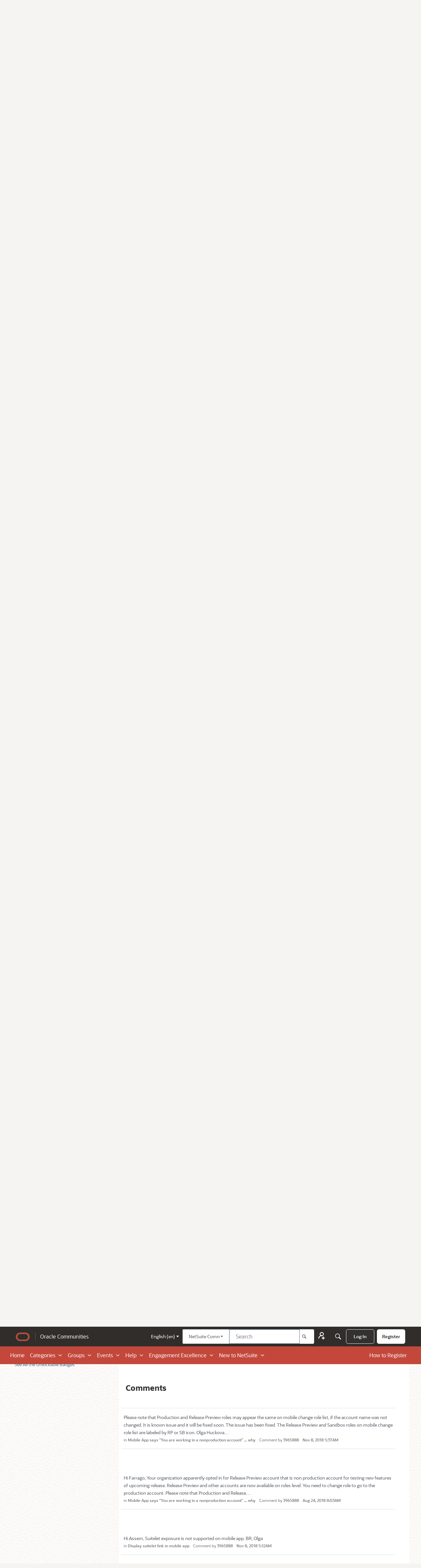

--- FILE ---
content_type: application/x-javascript
request_url: https://community.oracle.com/netsuite/dist/v2/forum/entries/addons/oracle-plugin-member-referral/common.C8E7XSWt.min.js
body_size: 328
content:
import{j as a}from"../../../vendor/vendor/react-core.Bbk-Ktai.min.js";import{ba as e,o as m,cp as t,t as r,bO as s}from"../../forum.CZPEJfAC.min.js";const l=e.meta.siteSection.basePath+"/refer";m(()=>{(e.meta.featureFlags?e.meta.featureFlags.MemberReferralEnabled:!1)&&(e.meta.SignedIn||e.meta.ui.currentUser.userID)&&t.registerBeforeMeBox(()=>a.jsx("a",{"aria-label":r("Refer a Member","Refer a Member"),title:r("Community member referral program","Community member referral program"),href:s(l),className:"btn mr-1 ml-1 btn-sm btn-refer",children:r("Refer a Member","Refer a Member")}))});


--- FILE ---
content_type: application/x-javascript
request_url: https://community.oracle.com/netsuite/dist/v2/forum/chunks/addons/oracle-plugin-theming/OracleCompactSearch.BA_jXVgI.min.js
body_size: 1578
content:
import{r,j as C}from"../../../vendor/vendor/react-core.Bbk-Ktai.min.js";import{ei as O,dx as L,ey as M,t as x,ez as N,dy as z}from"../../../entries/forum.CZPEJfAC.min.js";import{d as S}from"../../vendor/lodash.DOKE9HSD.min.js";import{U as D}from"./SearchPlaceholderupdate.DDp96qjt.min.js";const y={x:0,y:0,width:0,height:0,top:0,right:0,bottom:0,left:0,toJSON:()=>""};function m(e,t){const{watchRef:o=!1,offsetScroll:s=!1,watchScroll:a=!1,scrollDebounce:i=0,resizeDebounce:c=100}={},[f,u]=r.useState(y),h=r.useRef(f);r.useEffect(()=>{h.current=f});const d=O(),[b,p,g]=r.useMemo(()=>{const l=()=>{if(!e.current)return;let n=e.current.getBoundingClientRect();s&&(n={...n,y:n.y+window.scrollY,top:n.top+window.scrollY,bottom:n.bottom+window.scrollY}),n.toJSON=()=>JSON.stringify({y:n.y,top:n.top,bottom:n.bottom,width:n.width,height:n.height,right:n.right,left:n.left}),d()&&!Y(h.current,n)&&u(n)};return[l,i?S(l,i):l,c?S(l,c):l]},[o?e.current:void 0,u,s,i,c]);return r.useLayoutEffect(()=>{let l=e.current?E(e.current):[];const n=new ResizeObserver(g);function _(){e.current&&(a&&(window.addEventListener("scroll",p,{capture:!0,passive:!0}),l.forEach(w=>{w.addEventListener("scroll",p,{capture:!0,passive:!0})})),"orientation"in screen&&screen.orientation.addEventListener("change",p),window.addEventListener("resize",g),n.observe(e.current))}function B(){a&&(l.forEach(w=>{w.removeEventListener("scroll",p,{capture:!0})}),window.removeEventListener("scroll",p,{capture:!0})),"orientation"in screen&&screen.orientation.removeEventListener("change",p),window.removeEventListener("resize",g),n.disconnect()}return b(),_(),()=>{B(),u(y)}},[a,b,g,p,o?e.current:void 0,e]),f}function E(e){const t=[];if(!e||e===document.body)return t;const{overflow:o,overflowX:s,overflowY:a}=window.getComputedStyle(e);return[o,s,a].some(i=>i==="auto"||i==="scroll")&&t.push(e),[...t,...E(e.parentElement)]}const T=["x","y","top","bottom","left","right","width","height"],Y=(e,t)=>T.every(o=>e[o]===t[o]);function v(e,t){if(R(e)||R(t))return!1;let o=!1;e.left<=t.left&&e.right>=t.left&&(o=!0),t.left<=e.left&&t.right>=e.left&&(o=!0),e.left<=t.left&&e.right>=t.right&&(o=!0),t.left<=e.left&&t.right>=e.right&&(o=!0);let s=!1;return e.top<=t.top&&e.bottom>=t.top&&(s=!0),t.top<=e.top&&t.bottom>=e.top&&(s=!0),e.top<=t.top&&e.bottom>=t.bottom&&(s=!0),t.top<=e.top&&t.bottom>=e.bottom&&(s=!0),s&&o}function R(e){return e.height===0||e.width===0}function j(){const e=r.useRef(null);let t=m(e);const o=r.useRef(null),s=m(o),a=r.useRef(null),i=m(a),c=r.useRef(null),f=m(c),u=r.useRef(null),h=m(u),d=v(t,s)||v(t,i)||v(t,f)||v(t,h);return r.useDebugValue({hasCollision:d}),{collisionSourceRef:e,hasCollision:d,vBoundary1Ref:o,vBoundary2Ref:a,hBoundary1Ref:c,hBoundary2Ref:u}}const U=({className:e="",focusOnMount:t=!0,withScope:o=!0})=>{const s=L(),{hasCollision:a}=j(),[i,c]=r.useState(!0),[f,u]=r.useState(!1),h=a||s===z.COMPACT;if(h)return null;const d=o?D():void 0;return C.jsx("div",{className:`o__compactsearch ${e}`,children:C.jsx(M,{withLabel:!1,focusOnMount:t,className:"o__compactsearch-wrapper",buttonClass:"o__compactsearch-btn",placeholder:x("search_text","Search"),buttonContentClassName:"o__compactsearch-btn--content",clearButtonClass:"o__compactsearch-btn--clear",cancelContentClassName:"o__compactsearch-btn--cancel",valueContainerClass:"o__compactsearch-container--value",open:i,onSearchButtonClick:()=>{N.preload(),c(!0)},onCloseSearch:()=>{},cancelButtonClassName:"btn-cancel",showingSuggestions:f,onOpenSuggestions:()=>u(!0),onCloseSuggestions:()=>u(!1),scope:d,overwriteSearchBar:{compact:h}})})};export{U as O};


--- FILE ---
content_type: application/x-javascript
request_url: https://community.oracle.com/netsuite/dist/v2/forum/chunks/addons/oracle-plugin-theming/SiteTotals.txAKk1KJ.min.js
body_size: 747
content:
import{p as r,r as i,j as e}from"../../../vendor/vendor/react-core.Bbk-Ktai.min.js";import{t as o,eA as E,az as _}from"../../../entries/forum.CZPEJfAC.min.js";import{g}from"./Constants.BpVUXUFR.min.js";var I=function(s){return s.ALL="all",s.USER="user",s.COMMENT="comment",s.DISCUSSION="discussion",s.POST="post",s.CATEGORY="category",s.EVENT="event",s.GROUP="group",s}({});const c={all:"All",user:"Users",comment:"Comments",discussion:"Discussions",post:"Posts",category:"Categories",event:"Events",group:"Groups"},d=s=>{const[a,n]=i.useState([]),[x,l]=i.useState(null),m=()=>{n([]),l(o("Site totals are not available at this moment"))},u=async()=>{try{const t={counts:s.counts??["user","discussion","comment"]};s.siteSectionID&&(t.siteSectionID=s.siteSectionID);const p=await _.get(g,{params:t}),{data:S,status:T}=p;T===200?n(S.counts):m()}catch{console.log("err")}};return i.useEffect(()=>{u()},[]),e.jsx("section",{className:"o__sitetotal-container",children:e.jsx("ul",{className:"o__sitetotals",children:Object.keys(a).map(t=>e.jsxs("li",{title:`${a[t].count}:${o(c[t])}`,className:"o__sitetotal-row",children:[e.jsx("span",{className:"o__sitetotal-number",children:e.jsx(E,{title:"",value:a[t].count})}),e.jsx("span",{className:"o__sitetotal-label",children:o(t,c[t])})]},`site-total-${o(c[t])}`))})})};d.propTypes={siteSectionID:r.number,counts:r.arrayOf(r.string)};export{I as C,d as S};


--- FILE ---
content_type: application/x-javascript
request_url: https://community.oracle.com/netsuite/dist/v2/forum/entries/addons/sitehubshared/common.BZFuMudx.min.js
body_size: 384
content:
import{$ as n,cR as c,t as s,cS as f,cT as h,cU as v}from"../../forum.CZPEJfAC.min.js";import{r as a,j as C}from"../../../vendor/vendor/react-core.Bbk-Ktai.min.js";function d(i){const e=a.useMemo(()=>[{value:c,name:n("ui.siteName",s("This Site"))},{value:f,name:s("SearchScope.Everywhere",s("Everywhere"))}],[]),u=n("search.defaultScope",c),t=e.find(r=>r.value===u)??e[0],[p,o]=a.useState(t),l=a.useCallback(r=>{const S=e.find(E=>E.value===r)??t;o(S)},[e,o,t]);return C.jsx(h.Provider,{value:{optionsItems:e,value:p,onChange:o,setValue:l},children:i.children})}n("search.supportsScope",!1)&&v(d);


--- FILE ---
content_type: application/x-javascript
request_url: https://community.oracle.com/netsuite/dist/v2/forum/chunks/index.es.6rg5ClxS.min.js
body_size: 71841
content:
var bo=Object.defineProperty;var Eo=(e,t,n)=>t in e?bo(e,t,{enumerable:!0,configurable:!0,writable:!0,value:n}):e[t]=n;var D=(e,t,n)=>Eo(e,typeof t!="symbol"?t+"":t,n);import{h as F,p as Le,w as L,q as vo,i as Qt,r as mo,v as Ee,x as Ds,y as xs,z as Fr,R as V,P as R,S as To,A as pr,B as pe,C as So,D as Ao,E as Je,j as ne,F as Ht,G as Me,H as Mr,I as wo,J as re,K as Ur,L as Z,M as Io,N as En,g as en,O as Oo,Q as Co,T as ye,U as Rn,V as W,W as Fs,X as Gt,Y as Kt,Z as Ze,_ as J,$ as te,n as me,a0 as T,a1 as ae,a2 as Ms,s as ee,a3 as G,a4 as dt,a5 as _e,a6 as ve,a7 as Us,a8 as vn,a9 as mn,f as ie,aa as Q,o as Be,ab as Bs,ac as Sa,ad as $n,ae as Nn,af as Et,ag as Ro,ah as Hs,ai as he,aj as js,ak as we,al as qt,am as $o,an as Br,ao as Hr,ap as fr,aq as Ln,ar as No,as as Lo,at as Po,au as ko,av as zs,aw as Do,ax as xo,ay as Fo,az as Mo,aA as Uo,aB as jt,aC as dr,aD as tn,aE as ut,aF as Gs,aG as pt,b as Ks,aH as Bo}from"../vendor/vendor/react-plate.yFbjgS7L.min.js";import{c as Aa,E as Ho}from"./vendor/lodash.DOKE9HSD.min.js";import{R as Re,r as q}from"../vendor/vendor/react-core.Bbk-Ktai.min.js";const gr=(e,t)=>{try{const{match:n,at:r=e.selection,reverse:a=!1,voids:s=!1}=t;if(!r)return;let i,o;if(To.isSpan(r))[i,o]=r;else if(V.isRange(r)){const d=pr(e,r,{edge:"start"}),f=pr(e,r,{edge:"end"});i=a?f:d,o=a?d:f}let l=[e,[]];R.isPath(r)&&(l=pe(e,r));const u=So(l[0],{reverse:a,from:i,to:o,pass:([d])=>s?!1:Ao(e,d)});for(const[d,f]of u)if(Je(d,f,n))return[d,r.concat(f)]}catch{return}},P=(e,t={})=>F(e,{...t,block:!0}),ce=e=>{const[t,n]=e;if(xs(t)){const{children:r}=t;return r.map((a,s)=>{const i=n.concat([s]);return[a,i]})}return[]},jo=(e,{at:t,...n}={})=>{const r=t??e.selection;if(!r)return null;const[a,s]=Io(e,r??e.selection),i=P(e,{at:a,...n});if(!i)return null;const o=P(e,{at:s,...n});return o?[i,o]:null},zo=e=>{const[t,n]=e;if(Mr(t)||!t.children.length)return null;const r=t.children;return[r[r.length-1],n.concat([r.length-1])]},jr=e=>{const t=zo(e);return t?t[1]:e[1].concat([-1])},wa=(e,t)=>{const n=jr(e);return R.equals(n,t)},qs=(e,t)=>{if(!(t+1)||!xs(e))return e;const{children:n}=e,r=n[n.length-1];return qs(r,t-1)},vw=(e,t)=>{const{children:n}=e,r=n[n.length-1];if(!r)return;const[,a]=vo(e,[]);return[qs(r,t-1),a.slice(0,t+1)]},Go=(e,t)=>{if(!e)return;const n=Fr(e);return n==null?void 0:n[t]},Ia=(e,t)=>{const n=Rn(e,{at:t});if(n)return W(e,n[1])},Ko=(e,t)=>{const[n,r]=e,a=t[r.length],s=[],i=n.children;if(a+1<n.children.length)for(let o=a+1;o<n.children.length;o++)s.push(i[o]);return s};var qo=Array.isArray,be=qo;function Yo(){if(!arguments.length)return[];var e=arguments[0];return be(e)?e:[e]}var zr=Yo;function Xo(e,t){for(var n=-1,r=e==null?0:e.length,a=Array(r);++n<r;)a[n]=t(e[n],n,e);return a}var Ys=Xo;function Wo(){this.__data__=[],this.size=0}var Zo=Wo;function Vo(e,t){return e===t||e!==e&&t!==t}var Xs=Vo;function Jo(e,t){for(var n=e.length;n--;)if(Xs(e[n][0],t))return n;return-1}var Pn=Jo,Qo=Array.prototype,el=Qo.splice;function tl(e){var t=this.__data__,n=Pn(t,e);if(n<0)return!1;var r=t.length-1;return n==r?t.pop():el.call(t,n,1),--this.size,!0}var nl=tl;function rl(e){var t=this.__data__,n=Pn(t,e);return n<0?void 0:t[n][1]}var al=rl;function sl(e){return Pn(this.__data__,e)>-1}var il=sl;function ol(e,t){var n=this.__data__,r=Pn(n,e);return r<0?(++this.size,n.push([e,t])):n[r][1]=t,this}var ll=ol;function vt(e){var t=-1,n=e==null?0:e.length;for(this.clear();++t<n;){var r=e[t];this.set(r[0],r[1])}}vt.prototype.clear=Zo;vt.prototype.delete=nl;vt.prototype.get=al;vt.prototype.has=il;vt.prototype.set=ll;var kn=vt;function cl(){this.__data__=new kn,this.size=0}var ul=cl;function pl(e){var t=this.__data__,n=t.delete(e);return this.size=t.size,n}var fl=pl;function dl(e){return this.__data__.get(e)}var gl=dl;function hl(e){return this.__data__.has(e)}var yl=hl,dn=typeof globalThis<"u"?globalThis:typeof window<"u"?window:typeof global<"u"?global:typeof self<"u"?self:{};function Ws(e,t){return t={exports:{}},e(t,t.exports),t.exports}var _l=typeof dn=="object"&&dn&&dn.Object===Object&&dn,Zs=_l,bl=typeof self=="object"&&self&&self.Object===Object&&self,El=Zs||bl||Function("return this")(),Pe=El,vl=Pe.Symbol,Ue=vl,Vs=Object.prototype,ml=Vs.hasOwnProperty,Tl=Vs.toString,Ft=Ue?Ue.toStringTag:void 0;function Sl(e){var t=ml.call(e,Ft),n=e[Ft];try{e[Ft]=void 0;var r=!0}catch{}var a=Tl.call(e);return r&&(t?e[Ft]=n:delete e[Ft]),a}var Al=Sl,wl=Object.prototype,Il=wl.toString;function Ol(e){return Il.call(e)}var Cl=Ol,Rl="[object Null]",$l="[object Undefined]",Oa=Ue?Ue.toStringTag:void 0;function Nl(e){return e==null?e===void 0?$l:Rl:Oa&&Oa in Object(e)?Al(e):Cl(e)}var mt=Nl;function Ll(e){var t=typeof e;return e!=null&&(t=="object"||t=="function")}var Gr=Ll,Pl="[object AsyncFunction]",kl="[object Function]",Dl="[object GeneratorFunction]",xl="[object Proxy]";function Fl(e){if(!Gr(e))return!1;var t=mt(e);return t==kl||t==Dl||t==Pl||t==xl}var Js=Fl,Ml=Pe["__core-js_shared__"],rr=Ml,Ca=function(){var e=/[^.]+$/.exec(rr&&rr.keys&&rr.keys.IE_PROTO||"");return e?"Symbol(src)_1."+e:""}();function Ul(e){return!!Ca&&Ca in e}var Bl=Ul,Hl=Function.prototype,jl=Hl.toString;function zl(e){if(e!=null){try{return jl.call(e)}catch{}try{return e+""}catch{}}return""}var at=zl,Gl=/[\\^$.*+?()[\]{}|]/g,Kl=/^\[object .+?Constructor\]$/,ql=Function.prototype,Yl=Object.prototype,Xl=ql.toString,Wl=Yl.hasOwnProperty,Zl=RegExp("^"+Xl.call(Wl).replace(Gl,"\\$&").replace(/hasOwnProperty|(function).*?(?=\\\()| for .+?(?=\\\])/g,"$1.*?")+"$");function Vl(e){if(!Gr(e)||Bl(e))return!1;var t=Js(e)?Zl:Kl;return t.test(at(e))}var Jl=Vl;function Ql(e,t){return e==null?void 0:e[t]}var ec=Ql;function tc(e,t){var n=ec(e,t);return Jl(n)?n:void 0}var Tt=tc,nc=Tt(Pe,"Map"),Yt=nc,rc=Tt(Object,"create"),Xt=rc;function ac(){this.__data__=Xt?Xt(null):{},this.size=0}var sc=ac;function ic(e){var t=this.has(e)&&delete this.__data__[e];return this.size-=t?1:0,t}var oc=ic,lc="__lodash_hash_undefined__",cc=Object.prototype,uc=cc.hasOwnProperty;function pc(e){var t=this.__data__;if(Xt){var n=t[e];return n===lc?void 0:n}return uc.call(t,e)?t[e]:void 0}var fc=pc,dc=Object.prototype,gc=dc.hasOwnProperty;function hc(e){var t=this.__data__;return Xt?t[e]!==void 0:gc.call(t,e)}var yc=hc,_c="__lodash_hash_undefined__";function bc(e,t){var n=this.__data__;return this.size+=this.has(e)?0:1,n[e]=Xt&&t===void 0?_c:t,this}var Ec=bc;function St(e){var t=-1,n=e==null?0:e.length;for(this.clear();++t<n;){var r=e[t];this.set(r[0],r[1])}}St.prototype.clear=sc;St.prototype.delete=oc;St.prototype.get=fc;St.prototype.has=yc;St.prototype.set=Ec;var Ra=St;function vc(){this.size=0,this.__data__={hash:new Ra,map:new(Yt||kn),string:new Ra}}var mc=vc;function Tc(e){var t=typeof e;return t=="string"||t=="number"||t=="symbol"||t=="boolean"?e!=="__proto__":e===null}var Sc=Tc;function Ac(e,t){var n=e.__data__;return Sc(t)?n[typeof t=="string"?"string":"hash"]:n.map}var Dn=Ac;function wc(e){var t=Dn(this,e).delete(e);return this.size-=t?1:0,t}var Ic=wc;function Oc(e){return Dn(this,e).get(e)}var Cc=Oc;function Rc(e){return Dn(this,e).has(e)}var $c=Rc;function Nc(e,t){var n=Dn(this,e),r=n.size;return n.set(e,t),this.size+=n.size==r?0:1,this}var Lc=Nc;function At(e){var t=-1,n=e==null?0:e.length;for(this.clear();++t<n;){var r=e[t];this.set(r[0],r[1])}}At.prototype.clear=mc;At.prototype.delete=Ic;At.prototype.get=Cc;At.prototype.has=$c;At.prototype.set=Lc;var xn=At,Pc=200;function kc(e,t){var n=this.__data__;if(n instanceof kn){var r=n.__data__;if(!Yt||r.length<Pc-1)return r.push([e,t]),this.size=++n.size,this;n=this.__data__=new xn(r)}return n.set(e,t),this.size=n.size,this}var Dc=kc;function wt(e){var t=this.__data__=new kn(e);this.size=t.size}wt.prototype.clear=ul;wt.prototype.delete=fl;wt.prototype.get=gl;wt.prototype.has=yl;wt.prototype.set=Dc;var _n=wt,xc="__lodash_hash_undefined__";function Fc(e){return this.__data__.set(e,xc),this}var Mc=Fc;function Uc(e){return this.__data__.has(e)}var Bc=Uc;function Tn(e){var t=-1,n=e==null?0:e.length;for(this.__data__=new xn;++t<n;)this.add(e[t])}Tn.prototype.add=Tn.prototype.push=Mc;Tn.prototype.has=Bc;var Hc=Tn;function jc(e,t){for(var n=-1,r=e==null?0:e.length;++n<r;)if(t(e[n],n,e))return!0;return!1}var zc=jc;function Gc(e,t){return e.has(t)}var Kc=Gc,qc=1,Yc=2;function Xc(e,t,n,r,a,s){var i=n&qc,o=e.length,l=t.length;if(o!=l&&!(i&&l>o))return!1;var u=s.get(e),d=s.get(t);if(u&&d)return u==t&&d==e;var f=-1,_=!0,y=n&Yc?new Hc:void 0;for(s.set(e,t),s.set(t,e);++f<o;){var c=e[f],p=t[f];if(r)var h=i?r(p,c,f,t,e,s):r(c,p,f,e,t,s);if(h!==void 0){if(h)continue;_=!1;break}if(y){if(!zc(t,function(b,g){if(!Kc(y,g)&&(c===b||a(c,b,n,r,s)))return y.push(g)})){_=!1;break}}else if(!(c===p||a(c,p,n,r,s))){_=!1;break}}return s.delete(e),s.delete(t),_}var Qs=Xc,Wc=Pe.Uint8Array,$a=Wc;function Zc(e){var t=-1,n=Array(e.size);return e.forEach(function(r,a){n[++t]=[a,r]}),n}var Vc=Zc;function Jc(e){var t=-1,n=Array(e.size);return e.forEach(function(r){n[++t]=r}),n}var Qc=Jc,eu=1,tu=2,nu="[object Boolean]",ru="[object Date]",au="[object Error]",su="[object Map]",iu="[object Number]",ou="[object RegExp]",lu="[object Set]",cu="[object String]",uu="[object Symbol]",pu="[object ArrayBuffer]",fu="[object DataView]",Na=Ue?Ue.prototype:void 0,ar=Na?Na.valueOf:void 0;function du(e,t,n,r,a,s,i){switch(n){case fu:if(e.byteLength!=t.byteLength||e.byteOffset!=t.byteOffset)return!1;e=e.buffer,t=t.buffer;case pu:return!(e.byteLength!=t.byteLength||!s(new $a(e),new $a(t)));case nu:case ru:case iu:return Xs(+e,+t);case au:return e.name==t.name&&e.message==t.message;case ou:case cu:return e==t+"";case su:var o=Vc;case lu:var l=r&eu;if(o||(o=Qc),e.size!=t.size&&!l)return!1;var u=i.get(e);if(u)return u==t;r|=tu,i.set(e,t);var d=Qs(o(e),o(t),r,a,s,i);return i.delete(e),d;case uu:if(ar)return ar.call(e)==ar.call(t)}return!1}var gu=du;function hu(e,t){for(var n=-1,r=t.length,a=e.length;++n<r;)e[a+n]=t[n];return e}var yu=hu;function _u(e,t,n){var r=t(e);return be(e)?r:yu(r,n(e))}var bu=_u;function Eu(e,t){for(var n=-1,r=e==null?0:e.length,a=0,s=[];++n<r;){var i=e[n];t(i,n,e)&&(s[a++]=i)}return s}var vu=Eu;function mu(){return[]}var Tu=mu,Su=Object.prototype,Au=Su.propertyIsEnumerable,La=Object.getOwnPropertySymbols,wu=La?function(e){return e==null?[]:(e=Object(e),vu(La(e),function(t){return Au.call(e,t)}))}:Tu,Iu=wu;function Ou(e,t){for(var n=-1,r=Array(e);++n<e;)r[n]=t(n);return r}var Cu=Ou;function Ru(e){return e!=null&&typeof e=="object"}var gt=Ru,$u="[object Arguments]";function Nu(e){return gt(e)&&mt(e)==$u}var Pa=Nu,ei=Object.prototype,Lu=ei.hasOwnProperty,Pu=ei.propertyIsEnumerable,ku=Pa(function(){return arguments}())?Pa:function(e){return gt(e)&&Lu.call(e,"callee")&&!Pu.call(e,"callee")},ti=ku;function Du(){return!1}var xu=Du,hr=Ws(function(e,t){var n=t&&!t.nodeType&&t,r=n&&!0&&e&&!e.nodeType&&e,a=r&&r.exports===n,s=a?Pe.Buffer:void 0,i=s?s.isBuffer:void 0,o=i||xu;e.exports=o}),Fu=9007199254740991,Mu=/^(?:0|[1-9]\d*)$/;function Uu(e,t){var n=typeof e;return t=t??Fu,!!t&&(n=="number"||n!="symbol"&&Mu.test(e))&&e>-1&&e%1==0&&e<t}var ni=Uu,Bu=9007199254740991;function Hu(e){return typeof e=="number"&&e>-1&&e%1==0&&e<=Bu}var Kr=Hu,ju="[object Arguments]",zu="[object Array]",Gu="[object Boolean]",Ku="[object Date]",qu="[object Error]",Yu="[object Function]",Xu="[object Map]",Wu="[object Number]",Zu="[object Object]",Vu="[object RegExp]",Ju="[object Set]",Qu="[object String]",ep="[object WeakMap]",tp="[object ArrayBuffer]",np="[object DataView]",rp="[object Float32Array]",ap="[object Float64Array]",sp="[object Int8Array]",ip="[object Int16Array]",op="[object Int32Array]",lp="[object Uint8Array]",cp="[object Uint8ClampedArray]",up="[object Uint16Array]",pp="[object Uint32Array]",B={};B[rp]=B[ap]=B[sp]=B[ip]=B[op]=B[lp]=B[cp]=B[up]=B[pp]=!0;B[ju]=B[zu]=B[tp]=B[Gu]=B[np]=B[Ku]=B[qu]=B[Yu]=B[Xu]=B[Wu]=B[Zu]=B[Vu]=B[Ju]=B[Qu]=B[ep]=!1;function fp(e){return gt(e)&&Kr(e.length)&&!!B[mt(e)]}var dp=fp;function gp(e){return function(t){return e(t)}}var hp=gp,ka=Ws(function(e,t){var n=t&&!t.nodeType&&t,r=n&&!0&&e&&!e.nodeType&&e,a=r&&r.exports===n,s=a&&Zs.process,i=function(){try{var o=r&&r.require&&r.require("util").types;return o||s&&s.binding&&s.binding("util")}catch{}}();e.exports=i}),Da=ka&&ka.isTypedArray,yp=Da?hp(Da):dp,ri=yp,_p=Object.prototype,bp=_p.hasOwnProperty;function Ep(e,t){var n=be(e),r=!n&&ti(e),a=!n&&!r&&hr(e),s=!n&&!r&&!a&&ri(e),i=n||r||a||s,o=i?Cu(e.length,String):[],l=o.length;for(var u in e)(t||bp.call(e,u))&&!(i&&(u=="length"||a&&(u=="offset"||u=="parent")||s&&(u=="buffer"||u=="byteLength"||u=="byteOffset")||ni(u,l)))&&o.push(u);return o}var vp=Ep,mp=Object.prototype;function Tp(e){var t=e&&e.constructor,n=typeof t=="function"&&t.prototype||mp;return e===n}var Sp=Tp;function Ap(e,t){return function(n){return e(t(n))}}var wp=Ap,Ip=wp(Object.keys,Object),Op=Ip,Cp=Object.prototype,Rp=Cp.hasOwnProperty;function $p(e){if(!Sp(e))return Op(e);var t=[];for(var n in Object(e))Rp.call(e,n)&&n!="constructor"&&t.push(n);return t}var Np=$p;function Lp(e){return e!=null&&Kr(e.length)&&!Js(e)}var qr=Lp;function Pp(e){return qr(e)?vp(e):Np(e)}var Yr=Pp;function kp(e){return bu(e,Yr,Iu)}var xa=kp,Dp=1,xp=Object.prototype,Fp=xp.hasOwnProperty;function Mp(e,t,n,r,a,s){var i=n&Dp,o=xa(e),l=o.length,u=xa(t),d=u.length;if(l!=d&&!i)return!1;for(var f=l;f--;){var _=o[f];if(!(i?_ in t:Fp.call(t,_)))return!1}var y=s.get(e),c=s.get(t);if(y&&c)return y==t&&c==e;var p=!0;s.set(e,t),s.set(t,e);for(var h=i;++f<l;){_=o[f];var b=e[_],g=t[_];if(r)var E=i?r(g,b,_,t,e,s):r(b,g,_,e,t,s);if(!(E===void 0?b===g||a(b,g,n,r,s):E)){p=!1;break}h||(h=_=="constructor")}if(p&&!h){var v=e.constructor,m=t.constructor;v!=m&&"constructor"in e&&"constructor"in t&&!(typeof v=="function"&&v instanceof v&&typeof m=="function"&&m instanceof m)&&(p=!1)}return s.delete(e),s.delete(t),p}var Up=Mp,Bp=Tt(Pe,"DataView"),yr=Bp,Hp=Tt(Pe,"Promise"),_r=Hp,jp=Tt(Pe,"Set"),br=jp,zp=Tt(Pe,"WeakMap"),Er=zp,Fa="[object Map]",Gp="[object Object]",Ma="[object Promise]",Ua="[object Set]",Ba="[object WeakMap]",Ha="[object DataView]",Kp=at(yr),qp=at(Yt),Yp=at(_r),Xp=at(br),Wp=at(Er),Xe=mt;(yr&&Xe(new yr(new ArrayBuffer(1)))!=Ha||Yt&&Xe(new Yt)!=Fa||_r&&Xe(_r.resolve())!=Ma||br&&Xe(new br)!=Ua||Er&&Xe(new Er)!=Ba)&&(Xe=function(e){var t=mt(e),n=t==Gp?e.constructor:void 0,r=n?at(n):"";if(r)switch(r){case Kp:return Ha;case qp:return Fa;case Yp:return Ma;case Xp:return Ua;case Wp:return Ba}return t});var ja=Xe,Zp=1,za="[object Arguments]",Ga="[object Array]",gn="[object Object]",Vp=Object.prototype,Ka=Vp.hasOwnProperty;function Jp(e,t,n,r,a,s){var i=be(e),o=be(t),l=i?Ga:ja(e),u=o?Ga:ja(t);l=l==za?gn:l,u=u==za?gn:u;var d=l==gn,f=u==gn,_=l==u;if(_&&hr(e)){if(!hr(t))return!1;i=!0,d=!1}if(_&&!d)return s||(s=new _n),i||ri(e)?Qs(e,t,n,r,a,s):gu(e,t,l,n,r,a,s);if(!(n&Zp)){var y=d&&Ka.call(e,"__wrapped__"),c=f&&Ka.call(t,"__wrapped__");if(y||c){var p=y?e.value():e,h=c?t.value():t;return s||(s=new _n),a(p,h,n,r,s)}}return _?(s||(s=new _n),Up(e,t,n,r,a,s)):!1}var Qp=Jp;function ai(e,t,n,r,a){return e===t?!0:e==null||t==null||!gt(e)&&!gt(t)?e!==e&&t!==t:Qp(e,t,n,r,ai,a)}var si=ai,ef=1,tf=2;function nf(e,t,n,r){var a=n.length,s=a,i=!r;if(e==null)return!s;for(e=Object(e);a--;){var o=n[a];if(i&&o[2]?o[1]!==e[o[0]]:!(o[0]in e))return!1}for(;++a<s;){o=n[a];var l=o[0],u=e[l],d=o[1];if(i&&o[2]){if(u===void 0&&!(l in e))return!1}else{var f=new _n;if(r)var _=r(u,d,l,e,t,f);if(!(_===void 0?si(d,u,ef|tf,r,f):_))return!1}}return!0}var rf=nf;function af(e){return e===e&&!Gr(e)}var ii=af;function sf(e){for(var t=Yr(e),n=t.length;n--;){var r=t[n],a=e[r];t[n]=[r,a,ii(a)]}return t}var of=sf;function lf(e,t){return function(n){return n==null?!1:n[e]===t&&(t!==void 0||e in Object(n))}}var oi=lf;function cf(e){var t=of(e);return t.length==1&&t[0][2]?oi(t[0][0],t[0][1]):function(n){return n===e||rf(n,e,t)}}var uf=cf,pf="[object Symbol]";function ff(e){return typeof e=="symbol"||gt(e)&&mt(e)==pf}var Xr=ff,df=/\.|\[(?:[^[\]]*|(["'])(?:(?!\1)[^\\]|\\.)*?\1)\]/,gf=/^\w*$/;function hf(e,t){if(be(e))return!1;var n=typeof e;return n=="number"||n=="symbol"||n=="boolean"||e==null||Xr(e)?!0:gf.test(e)||!df.test(e)||t!=null&&e in Object(t)}var Wr=hf,yf="Expected a function";function Zr(e,t){if(typeof e!="function"||t!=null&&typeof t!="function")throw new TypeError(yf);var n=function(){var r=arguments,a=t?t.apply(this,r):r[0],s=n.cache;if(s.has(a))return s.get(a);var i=e.apply(this,r);return n.cache=s.set(a,i)||s,i};return n.cache=new(Zr.Cache||xn),n}Zr.Cache=xn;var _f=Zr,bf=500;function Ef(e){var t=_f(e,function(r){return n.size===bf&&n.clear(),r}),n=t.cache;return t}var vf=Ef,mf=/[^.[\]]+|\[(?:(-?\d+(?:\.\d+)?)|(["'])((?:(?!\2)[^\\]|\\.)*?)\2)\]|(?=(?:\.|\[\])(?:\.|\[\]|$))/g,Tf=/\\(\\)?/g,Sf=vf(function(e){var t=[];return e.charCodeAt(0)===46&&t.push(""),e.replace(mf,function(n,r,a,s){t.push(a?s.replace(Tf,"$1"):r||n)}),t}),Af=Sf,qa=Ue?Ue.prototype:void 0,Ya=qa?qa.toString:void 0;function li(e){if(typeof e=="string")return e;if(be(e))return Ys(e,li)+"";if(Xr(e))return Ya?Ya.call(e):"";var t=e+"";return t=="0"&&1/e==-1/0?"-0":t}var wf=li;function If(e){return e==null?"":wf(e)}var Of=If;function Cf(e,t){return be(e)?e:Wr(e,t)?[e]:Af(Of(e))}var ci=Cf;function Rf(e){if(typeof e=="string"||Xr(e))return e;var t=e+"";return t=="0"&&1/e==-1/0?"-0":t}var Fn=Rf;function $f(e,t){t=ci(t,e);for(var n=0,r=t.length;e!=null&&n<r;)e=e[Fn(t[n++])];return n&&n==r?e:void 0}var ui=$f;function Nf(e,t,n){var r=e==null?void 0:ui(e,t);return r===void 0?n:r}var Lf=Nf;function Pf(e,t){return e!=null&&t in Object(e)}var kf=Pf;function Df(e,t,n){t=ci(t,e);for(var r=-1,a=t.length,s=!1;++r<a;){var i=Fn(t[r]);if(!(s=e!=null&&n(e,i)))break;e=e[i]}return s||++r!=a?s:(a=e==null?0:e.length,!!a&&Kr(a)&&ni(i,a)&&(be(e)||ti(e)))}var xf=Df;function Ff(e,t){return e!=null&&xf(e,t,kf)}var Mf=Ff,Uf=1,Bf=2;function Hf(e,t){return Wr(e)&&ii(t)?oi(Fn(e),t):function(n){var r=Lf(n,e);return r===void 0&&r===t?Mf(n,e):si(t,r,Uf|Bf)}}var jf=Hf;function zf(e){return e}var Gf=zf;function Kf(e){return function(t){return t==null?void 0:t[e]}}var qf=Kf;function Yf(e){return function(t){return ui(t,e)}}var Xf=Yf;function Wf(e){return Wr(e)?qf(Fn(e)):Xf(e)}var Zf=Wf;function Vf(e){return typeof e=="function"?e:e==null?Gf:typeof e=="object"?be(e)?jf(e[0],e[1]):uf(e):Zf(e)}var Jf=Vf;function Qf(e){return function(t,n,r){for(var a=-1,s=Object(t),i=r(t),o=i.length;o--;){var l=i[e?o:++a];if(n(s[l],l,s)===!1)break}return t}}var ed=Qf,td=ed(),nd=td;function rd(e,t){return e&&nd(e,t,Yr)}var ad=rd;function sd(e,t){return function(n,r){if(n==null)return n;if(!qr(n))return e(n,r);for(var a=n.length,s=t?a:-1,i=Object(n);(t?s--:++s<a)&&r(i[s],s,i)!==!1;);return n}}var id=sd,od=id(ad),ld=od;function cd(e,t){var n=-1,r=qr(e)?Array(e.length):[];return ld(e,function(a,s,i){r[++n]=t(a,s,i)}),r}var ud=cd;function pd(e,t){var n=be(e)?Ys:ud;return n(e,Jf(t))}var fd=pd;const It=(e,{at:t,...n}={})=>{if(t||(t=e.selection),!t)return;const[r,a]=V.edges(t),s=P(e,{at:r,...n}),i=P(e,{at:a,...n});if(!(!s&&!i))return!s||!i?!0:!R.equals(s[1],i[1])},dd=(e,t,n)=>{if(!n||!n.match&&!n.matchString)return Kt(e,t,n);const r=!n.unit||n.unit==="offset",a=n.matchString?zr(n.matchString):[""];let s;return a.some(i=>{let o=t,l=Fs(e,t,{edge:"end"});const u=i.length+1,d=Array(u);let f=0;for(;;){var _;const c=Kt(e,o,n);if(!c||It(e,{at:{anchor:c,focus:l}}))return;const p=Ee(e,{anchor:c,focus:l});let h=p;if(r&&u&&(d.unshift({point:c,text:p}),d.pop(),h=fd(d.slice(0,-1),"text").join("")),i===h||(_=n.match)!==null&&_!==void 0&&_.call(n,{beforeString:h,beforePoint:c,at:t})){if(n.afterMatch){if(u&&r){var y;return s=(y=d[d.length-1])===null||y===void 0?void 0:y.point,!!s}return s=l,!0}return s=c,!0}if(l=c,o=c,f+=1,!n.skipInvalid&&(!i||f>=i.length))return}}),s},gd=(e,{at:t=e.selection,focus:n}={})=>{let r;return V.isRange(t)&&(r=n?t.focus:t.anchor),Ze.isPoint(t)&&(r=t),R.isPath(t)&&(r={path:t,offset:0}),r},hd=(e,t)=>{const n=Co(e,{at:t});if(n)return ye(e,n[1])},pi=e=>{if(e.length===0)return;const t=e[e.length-1];if(!(t<=0))return e.slice(0,-1).concat(t-1)};function yd(e){var t=e==null?0:e.length;return t?e[t-1]:void 0}var _d=yd;const mw=(e,t)=>{const n=_d(t);if(n>0){const r=n-1,a=t.slice(0,t.length-1).concat([r]),s=ne(e,a);return s?[s,a]:void 0}},bd=(e,t,n)=>{const r=dd(e,t,n);if(!r)return;const a=Fs(e,t,{edge:"end"});return{anchor:r,focus:a}},Ed=(e,t={})=>{var n;const r=(n=P(e,t))===null||n===void 0?void 0:n[1];if(!r)return;const a=W(e,r),s=gd(e,t);if(s)return{anchor:a,focus:s}},Tw=e=>Ee(e,e.selection),vd=(e,t)=>!en(t)&&!t.children.some(n=>Oo(e,n)),ht=e=>{var t;const n=(t=P(e))===null||t===void 0?void 0:t[0];return n?vd(e,n):!1},md=e=>{if(!e.selection)return!1;const t=P(e);if(!t)return!1;const n=e.selection.focus,r=J(e,e.selection);if(!r)return!1;const[,a]=r;if(!Gt(e,n,a))return!1;const s=Ko(t,n.path);if(s.length){for(const i of s)if(Mr(i)&&i.text)return!1}else return Gt(e,n,t[1]);return!0},fi=e=>e[e.length-1]===0,Td=(e,t)=>Ds(Go(e,t)),vr=(e,{at:t,...n}={})=>{if(t||(t=e.selection),!t)return;const[r,a]=V.edges(t),s=P(e,{at:r,...n}),i=P(e,{at:a,...n});if(!(!s||!i))return R.equals(s[1],i[1])},di=(e,t)=>{var n,r;const a=(n=P(e,t))===null||n===void 0?void 0:n[1];return!!a&&Gt(e,(r=e.selection)===null||r===void 0?void 0:r.focus,a)},Sn=(e,t)=>{var n;const{selection:r}=e;if(!r)return!1;const a=(n=P(e,t))===null||n===void 0?void 0:n[1];return a?En(e,r.focus,a)||Le(e.selection)&&En(e,r.anchor,a):!1},Sw=e=>Le(e.selection),se=(e,t,n)=>Qt(e,t,n),gi=(e,t,n)=>{se(e,{type:t,children:[{text:""}]},mo(e,n))},Vr=(e,{at:t,to:n,match:r,fromStartIndex:a=0})=>{let s=0;const i=R.isPath(t)?t:t[1],o=R.isPath(t)?ne(e,i):t[0];if(!o||!Ht(e,o))return s;for(let l=o.children.length-1;l>=a;l--){const u=[...i,l],d=ne(e,u);(!r||d&&r([d,u]))&&(Me(e,{at:u,to:n}),s++)}return s},Xa=(e,{key:t,at:n,shouldChange:r=!0,...a})=>{const s=n??e.selection;if(t=zr(t),s){if(V.isRange(s)&&V.isExpanded(s))Ur(e,t,{at:s,match:Mr,split:!0,...a});else if(e.selection){var i;const o=(i=Fr(e))!==null&&i!==void 0?i:{};t.forEach(l=>{delete o[l]}),e.marks=o,r&&e.onChange()}}},Sd=(e,t,n)=>{L(e,()=>{for(const[,r]of wo(e,t,{reverse:!0}))re(e,{...n,at:r})})},Wt=(e,{at:t,nodes:n,insertOptions:r,removeOptions:a})=>{L(e,()=>{Sd(e,t,a),Qt(e,n,{...r,at:t.concat([0])})})},Ad=(e,{key:t,clear:n})=>{e.selection&&L(e,()=>{if(Td(e,t)){Xa(e,{key:t});return}if(n){const a=zr(n);Xa(e,{key:a})}e.addMark(t,!0)})},Aw=(e,t,n)=>{const r=n==null?void 0:n.at,a=ne(e,r);a!=null&&a.children&&L(e,()=>{const s=r.concat([0]);Z(e,t,{...n,at:s}),!(a.children.length<2)&&Vr(e,{at:r,to:s.concat([1]),fromStartIndex:1})})},Ie=e=>{const t=(n,r)=>e({ref:r,...n});return q.forwardRef(t)},wd=e=>typeof e=="function",ke=(e,t)=>{const{as:n,asAlias:r,wrapElement:a,...s}=t,i=r??n;let o;if(i&&typeof i!="string")o=Re.createElement(i,s);else if(wd(t.children)){const{children:l,...u}=s;o=t.children(u)}else i?o=Re.createElement(i,s):o=Re.createElement(e,s);return a?a(o):o};function mr(){return mr=Object.assign?Object.assign.bind():function(e){for(var t=1;t<arguments.length;t++){var n=arguments[t];for(var r in n)Object.prototype.hasOwnProperty.call(n,r)&&(e[r]=n[r])}return e},mr.apply(this,arguments)}var Id=Array.isArray,An=Id;function Od(){if(!arguments.length)return[];var e=arguments[0];return An(e)?e:[e]}var hi=Od;function Cd(){this.__data__=[],this.size=0}var Rd=Cd;function $d(e,t){return e===t||e!==e&&t!==t}var nn=$d;function Nd(e,t){for(var n=e.length;n--;)if(nn(e[n][0],t))return n;return-1}var Mn=Nd,Ld=Array.prototype,Pd=Ld.splice;function kd(e){var t=this.__data__,n=Mn(t,e);if(n<0)return!1;var r=t.length-1;return n==r?t.pop():Pd.call(t,n,1),--this.size,!0}var Dd=kd;function xd(e){var t=this.__data__,n=Mn(t,e);return n<0?void 0:t[n][1]}var Fd=xd;function Md(e){return Mn(this.__data__,e)>-1}var Ud=Md;function Bd(e,t){var n=this.__data__,r=Mn(n,e);return r<0?(++this.size,n.push([e,t])):n[r][1]=t,this}var Hd=Bd;function Ot(e){var t=-1,n=e==null?0:e.length;for(this.clear();++t<n;){var r=e[t];this.set(r[0],r[1])}}Ot.prototype.clear=Rd;Ot.prototype.delete=Dd;Ot.prototype.get=Fd;Ot.prototype.has=Ud;Ot.prototype.set=Hd;var Un=Ot;function jd(){this.__data__=new Un,this.size=0}var zd=jd;function Gd(e){var t=this.__data__,n=t.delete(e);return this.size=t.size,n}var Kd=Gd;function qd(e){return this.__data__.get(e)}var Yd=qd;function Xd(e){return this.__data__.has(e)}var Wd=Xd,hn=typeof globalThis<"u"?globalThis:typeof window<"u"?window:typeof global<"u"?global:typeof self<"u"?self:{};function Zd(e){return e&&e.__esModule&&Object.prototype.hasOwnProperty.call(e,"default")?e.default:e}function Bn(e,t){return t={exports:{}},e(t,t.exports),t.exports}var Vd=typeof hn=="object"&&hn&&hn.Object===Object&&hn,yi=Vd,Jd=typeof self=="object"&&self&&self.Object===Object&&self,Qd=yi||Jd||Function("return this")(),Ct=Qd,eg=Ct.Symbol,wn=eg,_i=Object.prototype,tg=_i.hasOwnProperty,ng=_i.toString,Mt=wn?wn.toStringTag:void 0;function rg(e){var t=tg.call(e,Mt),n=e[Mt];try{e[Mt]=void 0;var r=!0}catch{}var a=ng.call(e);return r&&(t?e[Mt]=n:delete e[Mt]),a}var ag=rg,sg=Object.prototype,ig=sg.toString;function og(e){return ig.call(e)}var lg=og,cg="[object Null]",ug="[object Undefined]",Wa=wn?wn.toStringTag:void 0;function pg(e){return e==null?e===void 0?ug:cg:Wa&&Wa in Object(e)?ag(e):lg(e)}var Hn=pg;function fg(e){var t=typeof e;return e!=null&&(t=="object"||t=="function")}var st=fg,dg="[object AsyncFunction]",gg="[object Function]",hg="[object GeneratorFunction]",yg="[object Proxy]";function _g(e){if(!st(e))return!1;var t=Hn(e);return t==gg||t==hg||t==dg||t==yg}var Jr=_g,bg=Ct["__core-js_shared__"],sr=bg,Za=function(){var e=/[^.]+$/.exec(sr&&sr.keys&&sr.keys.IE_PROTO||"");return e?"Symbol(src)_1."+e:""}();function Eg(e){return!!Za&&Za in e}var vg=Eg,mg=Function.prototype,Tg=mg.toString;function Sg(e){if(e!=null){try{return Tg.call(e)}catch{}try{return e+""}catch{}}return""}var Ag=Sg,wg=/[\\^$.*+?()[\]{}|]/g,Ig=/^\[object .+?Constructor\]$/,Og=Function.prototype,Cg=Object.prototype,Rg=Og.toString,$g=Cg.hasOwnProperty,Ng=RegExp("^"+Rg.call($g).replace(wg,"\\$&").replace(/hasOwnProperty|(function).*?(?=\\\()| for .+?(?=\\\])/g,"$1.*?")+"$");function Lg(e){if(!st(e)||vg(e))return!1;var t=Jr(e)?Ng:Ig;return t.test(Ag(e))}var Pg=Lg;function kg(e,t){return e==null?void 0:e[t]}var Dg=kg;function xg(e,t){var n=Dg(e,t);return Pg(n)?n:void 0}var Qr=xg,Fg=Qr(Ct,"Map"),bi=Fg,Mg=Qr(Object,"create"),Zt=Mg;function Ug(){this.__data__=Zt?Zt(null):{},this.size=0}var Bg=Ug;function Hg(e){var t=this.has(e)&&delete this.__data__[e];return this.size-=t?1:0,t}var jg=Hg,zg="__lodash_hash_undefined__",Gg=Object.prototype,Kg=Gg.hasOwnProperty;function qg(e){var t=this.__data__;if(Zt){var n=t[e];return n===zg?void 0:n}return Kg.call(t,e)?t[e]:void 0}var Yg=qg,Xg=Object.prototype,Wg=Xg.hasOwnProperty;function Zg(e){var t=this.__data__;return Zt?t[e]!==void 0:Wg.call(t,e)}var Vg=Zg,Jg="__lodash_hash_undefined__";function Qg(e,t){var n=this.__data__;return this.size+=this.has(e)?0:1,n[e]=Zt&&t===void 0?Jg:t,this}var eh=Qg;function Rt(e){var t=-1,n=e==null?0:e.length;for(this.clear();++t<n;){var r=e[t];this.set(r[0],r[1])}}Rt.prototype.clear=Bg;Rt.prototype.delete=jg;Rt.prototype.get=Yg;Rt.prototype.has=Vg;Rt.prototype.set=eh;var Va=Rt;function th(){this.size=0,this.__data__={hash:new Va,map:new(bi||Un),string:new Va}}var nh=th;function rh(e){var t=typeof e;return t=="string"||t=="number"||t=="symbol"||t=="boolean"?e!=="__proto__":e===null}var ah=rh;function sh(e,t){var n=e.__data__;return ah(t)?n[typeof t=="string"?"string":"hash"]:n.map}var jn=sh;function ih(e){var t=jn(this,e).delete(e);return this.size-=t?1:0,t}var oh=ih;function lh(e){return jn(this,e).get(e)}var ch=lh;function uh(e){return jn(this,e).has(e)}var ph=uh;function fh(e,t){var n=jn(this,e),r=n.size;return n.set(e,t),this.size+=n.size==r?0:1,this}var dh=fh;function $t(e){var t=-1,n=e==null?0:e.length;for(this.clear();++t<n;){var r=e[t];this.set(r[0],r[1])}}$t.prototype.clear=nh;$t.prototype.delete=oh;$t.prototype.get=ch;$t.prototype.has=ph;$t.prototype.set=dh;var gh=$t,hh=200;function yh(e,t){var n=this.__data__;if(n instanceof Un){var r=n.__data__;if(!bi||r.length<hh-1)return r.push([e,t]),this.size=++n.size,this;n=this.__data__=new gh(r)}return n.set(e,t),this.size=n.size,this}var _h=yh;function Nt(e){var t=this.__data__=new Un(e);this.size=t.size}Nt.prototype.clear=zd;Nt.prototype.delete=Kd;Nt.prototype.get=Yd;Nt.prototype.has=Wd;Nt.prototype.set=_h;var bh=Nt,Eh=function(){try{var e=Qr(Object,"defineProperty");return e({},"",{}),e}catch{}}(),In=Eh;function vh(e,t,n){t=="__proto__"&&In?In(e,t,{configurable:!0,enumerable:!0,value:n,writable:!0}):e[t]=n}var ea=vh;function mh(e,t,n){(n!==void 0&&!nn(e[t],n)||n===void 0&&!(t in e))&&ea(e,t,n)}var Tr=mh;function Th(e){return function(t,n,r){for(var a=-1,s=Object(t),i=r(t),o=i.length;o--;){var l=i[e?o:++a];if(n(s[l],l,s)===!1)break}return t}}var Sh=Th,Ah=Sh(),wh=Ah,Ih=Bn(function(e,t){var n=t&&!t.nodeType&&t,r=n&&!0&&e&&!e.nodeType&&e,a=r&&r.exports===n,s=a?Ct.Buffer:void 0,i=s?s.allocUnsafe:void 0;function o(l,u){if(u)return l.slice();var d=l.length,f=i?i(d):new l.constructor(d);return l.copy(f),f}e.exports=o}),Oh=Ct.Uint8Array,Ja=Oh;function Ch(e){var t=new e.constructor(e.byteLength);return new Ja(t).set(new Ja(e)),t}var Rh=Ch;function $h(e,t){var n=t?Rh(e.buffer):e.buffer;return new e.constructor(n,e.byteOffset,e.length)}var Nh=$h;function Lh(e,t){var n=-1,r=e.length;for(t||(t=Array(r));++n<r;)t[n]=e[n];return t}var Ph=Lh,Qa=Object.create,kh=function(){function e(){}return function(t){if(!st(t))return{};if(Qa)return Qa(t);e.prototype=t;var n=new e;return e.prototype=void 0,n}}(),Dh=kh;function xh(e,t){return function(n){return e(t(n))}}var Fh=xh,Mh=Fh(Object.getPrototypeOf,Object),Ei=Mh,Uh=Object.prototype;function Bh(e){var t=e&&e.constructor,n=typeof t=="function"&&t.prototype||Uh;return e===n}var vi=Bh;function Hh(e){return typeof e.constructor=="function"&&!vi(e)?Dh(Ei(e)):{}}var jh=Hh;function zh(e){return e!=null&&typeof e=="object"}var rn=zh,Gh="[object Arguments]";function Kh(e){return rn(e)&&Hn(e)==Gh}var es=Kh,mi=Object.prototype,qh=mi.hasOwnProperty,Yh=mi.propertyIsEnumerable,Xh=es(function(){return arguments}())?es:function(e){return rn(e)&&qh.call(e,"callee")&&!Yh.call(e,"callee")},Sr=Xh,Wh=9007199254740991;function Zh(e){return typeof e=="number"&&e>-1&&e%1==0&&e<=Wh}var Ti=Zh;function Vh(e){return e!=null&&Ti(e.length)&&!Jr(e)}var ta=Vh;function Jh(e){return rn(e)&&ta(e)}var Qh=Jh;function ey(){return!1}var ty=ey,Si=Bn(function(e,t){var n=t&&!t.nodeType&&t,r=n&&!0&&e&&!e.nodeType&&e,a=r&&r.exports===n,s=a?Ct.Buffer:void 0,i=s?s.isBuffer:void 0,o=i||ty;e.exports=o}),ny="[object Object]",ry=Function.prototype,ay=Object.prototype,Ai=ry.toString,sy=ay.hasOwnProperty,iy=Ai.call(Object);function oy(e){if(!rn(e)||Hn(e)!=ny)return!1;var t=Ei(e);if(t===null)return!0;var n=sy.call(t,"constructor")&&t.constructor;return typeof n=="function"&&n instanceof n&&Ai.call(n)==iy}var ly=oy,cy="[object Arguments]",uy="[object Array]",py="[object Boolean]",fy="[object Date]",dy="[object Error]",gy="[object Function]",hy="[object Map]",yy="[object Number]",_y="[object Object]",by="[object RegExp]",Ey="[object Set]",vy="[object String]",my="[object WeakMap]",Ty="[object ArrayBuffer]",Sy="[object DataView]",Ay="[object Float32Array]",wy="[object Float64Array]",Iy="[object Int8Array]",Oy="[object Int16Array]",Cy="[object Int32Array]",Ry="[object Uint8Array]",$y="[object Uint8ClampedArray]",Ny="[object Uint16Array]",Ly="[object Uint32Array]",H={};H[Ay]=H[wy]=H[Iy]=H[Oy]=H[Cy]=H[Ry]=H[$y]=H[Ny]=H[Ly]=!0;H[cy]=H[uy]=H[Ty]=H[py]=H[Sy]=H[fy]=H[dy]=H[gy]=H[hy]=H[yy]=H[_y]=H[by]=H[Ey]=H[vy]=H[my]=!1;function Py(e){return rn(e)&&Ti(e.length)&&!!H[Hn(e)]}var ky=Py;function Dy(e){return function(t){return e(t)}}var xy=Dy,ts=Bn(function(e,t){var n=t&&!t.nodeType&&t,r=n&&!0&&e&&!e.nodeType&&e,a=r&&r.exports===n,s=a&&yi.process,i=function(){try{var o=r&&r.require&&r.require("util").types;return o||s&&s.binding&&s.binding("util")}catch{}}();e.exports=i}),ns=ts&&ts.isTypedArray,Fy=ns?xy(ns):ky,wi=Fy;function My(e,t){if(!(t==="constructor"&&typeof e[t]=="function")&&t!="__proto__")return e[t]}var Ar=My,Uy=Object.prototype,By=Uy.hasOwnProperty;function Hy(e,t,n){var r=e[t];(!(By.call(e,t)&&nn(r,n))||n===void 0&&!(t in e))&&ea(e,t,n)}var jy=Hy;function zy(e,t,n,r){var a=!n;n||(n={});for(var s=-1,i=t.length;++s<i;){var o=t[s],l=r?r(n[o],e[o],o,n,e):void 0;l===void 0&&(l=e[o]),a?ea(n,o,l):jy(n,o,l)}return n}var Gy=zy;function Ky(e,t){for(var n=-1,r=Array(e);++n<e;)r[n]=t(n);return r}var qy=Ky,Yy=9007199254740991,Xy=/^(?:0|[1-9]\d*)$/;function Wy(e,t){var n=typeof e;return t=t??Yy,!!t&&(n=="number"||n!="symbol"&&Xy.test(e))&&e>-1&&e%1==0&&e<t}var Ii=Wy,Zy=Object.prototype,Vy=Zy.hasOwnProperty;function Jy(e,t){var n=An(e),r=!n&&Sr(e),a=!n&&!r&&Si(e),s=!n&&!r&&!a&&wi(e),i=n||r||a||s,o=i?qy(e.length,String):[],l=o.length;for(var u in e)(t||Vy.call(e,u))&&!(i&&(u=="length"||a&&(u=="offset"||u=="parent")||s&&(u=="buffer"||u=="byteLength"||u=="byteOffset")||Ii(u,l)))&&o.push(u);return o}var Qy=Jy;function e_(e){var t=[];if(e!=null)for(var n in Object(e))t.push(n);return t}var t_=e_,n_=Object.prototype,r_=n_.hasOwnProperty;function a_(e){if(!st(e))return t_(e);var t=vi(e),n=[];for(var r in e)r=="constructor"&&(t||!r_.call(e,r))||n.push(r);return n}var s_=a_;function i_(e){return ta(e)?Qy(e,!0):s_(e)}var na=i_;function o_(e){return Gy(e,na(e))}var l_=o_;function c_(e,t,n,r,a,s,i){var o=Ar(e,n),l=Ar(t,n),u=i.get(l);if(u){Tr(e,n,u);return}var d=s?s(o,l,n+"",e,t,i):void 0,f=d===void 0;if(f){var _=An(l),y=!_&&Si(l),c=!_&&!y&&wi(l);d=l,_||y||c?An(o)?d=o:Qh(o)?d=Ph(o):y?(f=!1,d=Ih(l,!0)):c?(f=!1,d=Nh(l,!0)):d=[]:ly(l)||Sr(l)?(d=o,Sr(o)?d=l_(o):(!st(o)||Jr(o))&&(d=jh(l))):f=!1}f&&(i.set(l,d),a(d,l,r,s,i),i.delete(l)),Tr(e,n,d)}var u_=c_;function Oi(e,t,n,r,a){e!==t&&wh(t,function(s,i){if(a||(a=new bh),st(s))u_(e,t,i,n,Oi,r,a);else{var o=r?r(Ar(e,i),s,i+"",e,t,a):void 0;o===void 0&&(o=s),Tr(e,i,o)}},na)}var p_=Oi;function f_(e){return e}var Ci=f_;function d_(e,t,n){switch(n.length){case 0:return e.call(t);case 1:return e.call(t,n[0]);case 2:return e.call(t,n[0],n[1]);case 3:return e.call(t,n[0],n[1],n[2])}return e.apply(t,n)}var g_=d_,rs=Math.max;function h_(e,t,n){return t=rs(t===void 0?e.length-1:t,0),function(){for(var r=arguments,a=-1,s=rs(r.length-t,0),i=Array(s);++a<s;)i[a]=r[t+a];a=-1;for(var o=Array(t+1);++a<t;)o[a]=r[a];return o[t]=n(i),g_(e,this,o)}}var y_=h_;function __(e){return function(){return e}}var b_=__,E_=In?function(e,t){return In(e,"toString",{configurable:!0,enumerable:!1,value:b_(t),writable:!0})}:Ci,v_=E_,m_=800,T_=16,S_=Date.now;function A_(e){var t=0,n=0;return function(){var r=S_(),a=T_-(r-n);if(n=r,a>0){if(++t>=m_)return arguments[0]}else t=0;return e.apply(void 0,arguments)}}var w_=A_,I_=w_(v_),O_=I_;function C_(e,t){return O_(y_(e,t,Ci),e+"")}var Ri=C_;function R_(e,t,n){if(!st(n))return!1;var r=typeof t;return(r=="number"?ta(n)&&Ii(t,n.length):r=="string"&&t in n)?nn(n[t],e):!1}var $i=R_;function $_(e){return Ri(function(t,n){var r=-1,a=n.length,s=a>1?n[a-1]:void 0,i=a>2?n[2]:void 0;for(s=e.length>3&&typeof s=="function"?(a--,s):void 0,i&&$i(n[0],n[1],i)&&(s=a<3?void 0:s,a=1),t=Object(t);++r<a;){var o=n[r];o&&e(t,o,r,s)}return t})}var N_=$_;N_(function(e,t,n){p_(e,t,n)});const L_=(e,t)=>{typeof e=="function"?e(t):e!=null&&(e.current=t)},P_=(...e)=>t=>e.forEach(n=>L_(n,t)),k_=(...e)=>q.useCallback(P_(...e),e),ra=({attributes:e,nodeProps:t,element:n,editor:r,elementToAttributes:a,...s})=>{var i;return{...e,...s,...t,...(i=a==null?void 0:a(n))!==null&&i!==void 0?i:{},ref:k_(s.ref,e.ref)}},D_=()=>{if(typeof window>"u"||typeof window.addEventListener!="function")return!1;let e=!1;const t=Object.defineProperty({},"passive",{get(){e=!0}}),n=()=>null;return window.addEventListener("test",n,t),window.removeEventListener("test",n,t),e},x_="ignore-onclickoutside",as=(e,t)=>{var n;return(n=e.classList)===null||n===void 0?void 0:n.contains(t)},ss=(e,t)=>{let n=e.target||e;for(;n;){if(Array.isArray(t)){if(t.some(r=>as(n,r)))return!0}else if(as(n,t))return!0;n=n.parentElement}return!1},F_=e=>document.documentElement.clientWidth<=e.clientX||document.documentElement.clientHeight<=e.clientY,is=e=>e.includes("touch")&&D_()?{passive:!0}:!1,ww=(e,{refs:t,disabled:n,eventTypes:r=["mousedown","touchstart"],excludeScrollbar:a,ignoreClass:s=x_,detectIFrame:i=!0}={})=>{const[o,l]=q.useState([]),u=q.useRef(e);u.current=e;const d=q.useCallback(f=>l(_=>[..._,{current:f}]),[]);return q.useEffect(()=>{if(!(t!=null&&t.length)&&!o.length)return;const f=()=>{const p=[];return(t||o).forEach(({current:h})=>h&&p.push(h)),p},_=p=>{!ss(p,s)&&!(a&&F_(p))&&f().every(h=>!h.contains(p.target))&&u.current(p)},y=p=>setTimeout(()=>{const{activeElement:h}=document;(h==null?void 0:h.tagName)==="IFRAME"&&!ss(h,s)&&!f().includes(h)&&u.current(p)},0),c=()=>{r.forEach(p=>document.removeEventListener(p,_,is(p))),i&&window.removeEventListener("blur",y)};if(n){c();return}return r.forEach(p=>document.addEventListener(p,_,is(p))),i&&window.addEventListener("blur",y),()=>c()},[o,s,a,n,i,JSON.stringify(r)]),d};var Ni=Object.prototype,M_=Ni.hasOwnProperty;Ri(function(e,t){e=Object(e);var n=-1,r=t.length,a=r>2?t[2]:void 0;for(a&&$i(t[0],t[1],a)&&(r=1);++n<r;)for(var s=t[n],i=na(s),o=-1,l=i.length;++o<l;){var u=i[o],d=e[u];(d===void 0||nn(d,Ni[u])&&!M_.call(e,u))&&(e[u]=s[u])}return e});const Iw=(e,t)=>n=>Re.createElement(e,mr({},n,t)),Li=Ie(e=>ke("div",e));var He=Bn(function(e,t){Object.defineProperty(t,"__esModule",{value:!0});for(var n=()=>typeof window<"u"&&/Mac|iPod|iPhone|iPad/.test(window.navigator.platform),r={alt:"altKey",control:"ctrlKey",meta:"metaKey",shift:"shiftKey"},a=()=>({add:"+",break:"pause",cmd:"meta",command:"meta",ctl:"control",ctrl:"control",del:"delete",down:"arrowdown",esc:"escape",ins:"insert",left:"arrowleft",mod:n()?"meta":"control",opt:"alt",option:"alt",return:"enter",right:"arrowright",space:" ",spacebar:" ",up:"arrowup",win:"meta",windows:"meta"}),s={backspace:8,tab:9,enter:13,shift:16,control:17,alt:18,pause:19,capslock:20,escape:27," ":32,pageup:33,pagedown:34,end:35,home:36,arrowleft:37,arrowup:38,arrowright:39,arrowdown:40,insert:45,delete:46,meta:91,numlock:144,scrolllock:145,";":186,"=":187,",":188,"-":189,".":190,"/":191,"`":192,"[":219,"\\":220,"]":221,"'":222},i=1;i<20;i++)s["f"+i]=111+i;function o(c,p,h){p&&!("byKey"in p)&&(h=p,p=null),Array.isArray(c)||(c=[c]);var b=c.map(function(v){return d(v,p)}),g=function(m){return b.some(function(S){return f(S,m)})},E=h==null?g:g(h);return E}function l(c,p){return o(c,p)}function u(c,p){return o(c,{byKey:!0},p)}function d(c,p){var h=p&&p.byKey,b={};c=c.replace("++","+add");var g=c.split("+"),E=g.length;for(var v in r)b[r[v]]=!1;var m=!0,S=!1,I=void 0;try{for(var A=g[Symbol.iterator](),w;!(m=(w=A.next()).done);m=!0){var O=w.value,C=O.endsWith("?")&&O.length>1;C&&(O=O.slice(0,-1));var N=y(O),$=r[N];(E===1||!$)&&(h?b.key=N:b.which=_(O)),$&&(b[$]=C?null:!0)}}catch(k){S=!0,I=k}finally{try{!m&&A.return&&A.return()}finally{if(S)throw I}}return b}function f(c,p){for(var h in c){var b=c[h],g=void 0;if(b!=null&&(h==="key"&&p.key!=null?g=p.key.toLowerCase():h==="which"?g=b===91&&p.which===93?91:p.which:g=p[h],!(g==null&&b===!1)&&g!==b))return!1}return!0}function _(c){c=y(c);var p=s[c]||c.toUpperCase().charCodeAt(0);return p}function y(c){return c=c.toLowerCase(),c=a()[c]||c,c}t.default=o,t.isHotkey=o,t.isCodeHotkey=l,t.isKeyHotkey=u,t.parseHotkey=d,t.compareHotkey=f,t.toKeyCode=_,t.toKeyName=y}),Pi=Zd(He);He.isHotkey;He.isCodeHotkey;He.isKeyHotkey;He.parseHotkey;He.compareHotkey;He.toKeyCode;He.toKeyName;const ki=(e,{type:t,options:{hotkey:n}})=>r=>{if(r.defaultPrevented)return;const a=T(e,ae);if(!n)return;const s=hi(n);for(const i of s)if(Pi(i,r)){r.preventDefault(),Ms(e,{activeType:t,inactiveType:a});return}},Ow=(e,{type:t,options:{hotkey:n,clear:r}})=>a=>{a.defaultPrevented||n&&Pi(n,a)&&(a.preventDefault(),Ad(e,{key:t,clear:r}))},Cw=(e,t,n)=>{const r=hi(n),a=[];return r.forEach(s=>a.push(T(e,s))),a.includes(t==null?void 0:t.type)},U_=(e,t)=>{Wt(e,{at:[],nodes:e.childrenFactory(),...t})},B_=(e,{at:t,edge:n,focus:r})=>{r&&me(e);let a=t;n==="start"&&(a=W(e,[])),n==="end"&&(a=ye(e,[])),a&&te(e,a)};var ir={exports:{}},os;function H_(){return os||(os=1,function(e){var t=typeof window<"u"?window:typeof WorkerGlobalScope<"u"&&self instanceof WorkerGlobalScope?self:{};var n=function(r){var a=/(?:^|\s)lang(?:uage)?-([\w-]+)(?=\s|$)/i,s=0,i={},o={manual:r.Prism&&r.Prism.manual,disableWorkerMessageHandler:r.Prism&&r.Prism.disableWorkerMessageHandler,util:{encode:function g(E){return E instanceof l?new l(E.type,g(E.content),E.alias):Array.isArray(E)?E.map(g):E.replace(/&/g,"&amp;").replace(/</g,"&lt;").replace(/\u00a0/g," ")},type:function(g){return Object.prototype.toString.call(g).slice(8,-1)},objId:function(g){return g.__id||Object.defineProperty(g,"__id",{value:++s}),g.__id},clone:function g(E,v){v=v||{};var m,S;switch(o.util.type(E)){case"Object":if(S=o.util.objId(E),v[S])return v[S];m={},v[S]=m;for(var I in E)E.hasOwnProperty(I)&&(m[I]=g(E[I],v));return m;case"Array":return S=o.util.objId(E),v[S]?v[S]:(m=[],v[S]=m,E.forEach(function(A,w){m[w]=g(A,v)}),m);default:return E}},getLanguage:function(g){for(;g;){var E=a.exec(g.className);if(E)return E[1].toLowerCase();g=g.parentElement}return"none"},setLanguage:function(g,E){g.className=g.className.replace(RegExp(a,"gi"),""),g.classList.add("language-"+E)},currentScript:function(){if(typeof document>"u")return null;if("currentScript"in document)return document.currentScript;try{throw new Error}catch(m){var g=(/at [^(\r\n]*\((.*):[^:]+:[^:]+\)$/i.exec(m.stack)||[])[1];if(g){var E=document.getElementsByTagName("script");for(var v in E)if(E[v].src==g)return E[v]}return null}},isActive:function(g,E,v){for(var m="no-"+E;g;){var S=g.classList;if(S.contains(E))return!0;if(S.contains(m))return!1;g=g.parentElement}return!!v}},languages:{plain:i,plaintext:i,text:i,txt:i,extend:function(g,E){var v=o.util.clone(o.languages[g]);for(var m in E)v[m]=E[m];return v},insertBefore:function(g,E,v,m){m=m||o.languages;var S=m[g],I={};for(var A in S)if(S.hasOwnProperty(A)){if(A==E)for(var w in v)v.hasOwnProperty(w)&&(I[w]=v[w]);v.hasOwnProperty(A)||(I[A]=S[A])}var O=m[g];return m[g]=I,o.languages.DFS(o.languages,function(C,N){N===O&&C!=g&&(this[C]=I)}),I},DFS:function g(E,v,m,S){S=S||{};var I=o.util.objId;for(var A in E)if(E.hasOwnProperty(A)){v.call(E,A,E[A],m||A);var w=E[A],O=o.util.type(w);O==="Object"&&!S[I(w)]?(S[I(w)]=!0,g(w,v,null,S)):O==="Array"&&!S[I(w)]&&(S[I(w)]=!0,g(w,v,A,S))}}},plugins:{},highlightAll:function(g,E){o.highlightAllUnder(document,g,E)},highlightAllUnder:function(g,E,v){var m={callback:v,container:g,selector:'code[class*="language-"], [class*="language-"] code, code[class*="lang-"], [class*="lang-"] code'};o.hooks.run("before-highlightall",m),m.elements=Array.prototype.slice.apply(m.container.querySelectorAll(m.selector)),o.hooks.run("before-all-elements-highlight",m);for(var S=0,I;I=m.elements[S++];)o.highlightElement(I,E===!0,m.callback)},highlightElement:function(g,E,v){var m=o.util.getLanguage(g),S=o.languages[m];o.util.setLanguage(g,m);var I=g.parentElement;I&&I.nodeName.toLowerCase()==="pre"&&o.util.setLanguage(I,m);var A=g.textContent,w={element:g,language:m,grammar:S,code:A};function O(N){w.highlightedCode=N,o.hooks.run("before-insert",w),w.element.innerHTML=w.highlightedCode,o.hooks.run("after-highlight",w),o.hooks.run("complete",w),v&&v.call(w.element)}if(o.hooks.run("before-sanity-check",w),I=w.element.parentElement,I&&I.nodeName.toLowerCase()==="pre"&&!I.hasAttribute("tabindex")&&I.setAttribute("tabindex","0"),!w.code){o.hooks.run("complete",w),v&&v.call(w.element);return}if(o.hooks.run("before-highlight",w),!w.grammar){O(o.util.encode(w.code));return}if(E&&r.Worker){var C=new Worker(o.filename);C.onmessage=function(N){O(N.data)},C.postMessage(JSON.stringify({language:w.language,code:w.code,immediateClose:!0}))}else O(o.highlight(w.code,w.grammar,w.language))},highlight:function(g,E,v){var m={code:g,grammar:E,language:v};if(o.hooks.run("before-tokenize",m),!m.grammar)throw new Error('The language "'+m.language+'" has no grammar.');return m.tokens=o.tokenize(m.code,m.grammar),o.hooks.run("after-tokenize",m),l.stringify(o.util.encode(m.tokens),m.language)},tokenize:function(g,E){var v=E.rest;if(v){for(var m in v)E[m]=v[m];delete E.rest}var S=new f;return _(S,S.head,g),d(g,S,E,S.head,0),c(S)},hooks:{all:{},add:function(g,E){var v=o.hooks.all;v[g]=v[g]||[],v[g].push(E)},run:function(g,E){var v=o.hooks.all[g];if(!(!v||!v.length))for(var m=0,S;S=v[m++];)S(E)}},Token:l};r.Prism=o;function l(g,E,v,m){this.type=g,this.content=E,this.alias=v,this.length=(m||"").length|0}l.stringify=function g(E,v){if(typeof E=="string")return E;if(Array.isArray(E)){var m="";return E.forEach(function(O){m+=g(O,v)}),m}var S={type:E.type,content:g(E.content,v),tag:"span",classes:["token",E.type],attributes:{},language:v},I=E.alias;I&&(Array.isArray(I)?Array.prototype.push.apply(S.classes,I):S.classes.push(I)),o.hooks.run("wrap",S);var A="";for(var w in S.attributes)A+=" "+w+'="'+(S.attributes[w]||"").replace(/"/g,"&quot;")+'"';return"<"+S.tag+' class="'+S.classes.join(" ")+'"'+A+">"+S.content+"</"+S.tag+">"};function u(g,E,v,m){g.lastIndex=E;var S=g.exec(v);if(S&&m&&S[1]){var I=S[1].length;S.index+=I,S[0]=S[0].slice(I)}return S}function d(g,E,v,m,S,I){for(var A in v)if(!(!v.hasOwnProperty(A)||!v[A])){var w=v[A];w=Array.isArray(w)?w:[w];for(var O=0;O<w.length;++O){if(I&&I.cause==A+","+O)return;var C=w[O],N=C.inside,$=!!C.lookbehind,k=!!C.greedy,de=C.alias;if(k&&!C.pattern.global){var ge=C.pattern.toString().match(/[imsuy]*$/)[0];C.pattern=RegExp(C.pattern.source,ge+"g")}for(var Ye=C.pattern||C,Y=m.next,U=S;Y!==E.tail&&!(I&&U>=I.reach);U+=Y.value.length,Y=Y.next){var oe=Y.value;if(E.length>g.length)return;if(!(oe instanceof l)){var Ce=1,le;if(k){if(le=u(Ye,U,g,$),!le||le.index>=g.length)break;var un=le.index,yo=le.index+le[0].length,De=U;for(De+=Y.value.length;un>=De;)Y=Y.next,De+=Y.value.length;if(De-=Y.value.length,U=De,Y.value instanceof l)continue;for(var xt=Y;xt!==E.tail&&(De<yo||typeof xt.value=="string");xt=xt.next)Ce++,De+=xt.value.length;Ce--,oe=g.slice(U,De),le.index-=U}else if(le=u(Ye,0,oe,$),!le)continue;var un=le.index,pn=le[0],er=oe.slice(0,un),Ta=oe.slice(un+pn.length),tr=U+oe.length;I&&tr>I.reach&&(I.reach=tr);var fn=Y.prev;er&&(fn=_(E,fn,er),U+=er.length),y(E,fn,Ce);var _o=new l(A,N?o.tokenize(pn,N):pn,de,pn);if(Y=_(E,fn,_o),Ta&&_(E,Y,Ta),Ce>1){var nr={cause:A+","+O,reach:tr};d(g,E,v,Y.prev,U,nr),I&&nr.reach>I.reach&&(I.reach=nr.reach)}}}}}}function f(){var g={value:null,prev:null,next:null},E={value:null,prev:g,next:null};g.next=E,this.head=g,this.tail=E,this.length=0}function _(g,E,v){var m=E.next,S={value:v,prev:E,next:m};return E.next=S,m.prev=S,g.length++,S}function y(g,E,v){for(var m=E.next,S=0;S<v&&m!==g.tail;S++)m=m.next;E.next=m,m.prev=E,g.length-=S}function c(g){for(var E=[],v=g.head.next;v!==g.tail;)E.push(v.value),v=v.next;return E}if(!r.document)return r.addEventListener&&(o.disableWorkerMessageHandler||r.addEventListener("message",function(g){var E=JSON.parse(g.data),v=E.language,m=E.code,S=E.immediateClose;r.postMessage(o.highlight(m,o.languages[v],v)),S&&r.close()},!1)),o;var p=o.util.currentScript();p&&(o.filename=p.src,p.hasAttribute("data-manual")&&(o.manual=!0));function h(){o.manual||o.highlightAll()}if(!o.manual){var b=document.readyState;b==="loading"||b==="interactive"&&p&&p.defer?document.addEventListener("DOMContentLoaded",h):window.requestAnimationFrame?window.requestAnimationFrame(h):window.setTimeout(h,16)}return o}(t);e.exports&&(e.exports=n),typeof Aa<"u"&&(Aa.Prism=n),n.languages.markup={comment:{pattern:/<!--(?:(?!<!--)[\s\S])*?-->/,greedy:!0},prolog:{pattern:/<\?[\s\S]+?\?>/,greedy:!0},doctype:{pattern:/<!DOCTYPE(?:[^>"'[\]]|"[^"]*"|'[^']*')+(?:\[(?:[^<"'\]]|"[^"]*"|'[^']*'|<(?!!--)|<!--(?:[^-]|-(?!->))*-->)*\]\s*)?>/i,greedy:!0,inside:{"internal-subset":{pattern:/(^[^\[]*\[)[\s\S]+(?=\]>$)/,lookbehind:!0,greedy:!0,inside:null},string:{pattern:/"[^"]*"|'[^']*'/,greedy:!0},punctuation:/^<!|>$|[[\]]/,"doctype-tag":/^DOCTYPE/i,name:/[^\s<>'"]+/}},cdata:{pattern:/<!\[CDATA\[[\s\S]*?\]\]>/i,greedy:!0},tag:{pattern:/<\/?(?!\d)[^\s>\/=$<%]+(?:\s(?:\s*[^\s>\/=]+(?:\s*=\s*(?:"[^"]*"|'[^']*'|[^\s'">=]+(?=[\s>]))|(?=[\s/>])))+)?\s*\/?>/,greedy:!0,inside:{tag:{pattern:/^<\/?[^\s>\/]+/,inside:{punctuation:/^<\/?/,namespace:/^[^\s>\/:]+:/}},"special-attr":[],"attr-value":{pattern:/=\s*(?:"[^"]*"|'[^']*'|[^\s'">=]+)/,inside:{punctuation:[{pattern:/^=/,alias:"attr-equals"},{pattern:/^(\s*)["']|["']$/,lookbehind:!0}]}},punctuation:/\/?>/,"attr-name":{pattern:/[^\s>\/]+/,inside:{namespace:/^[^\s>\/:]+:/}}}},entity:[{pattern:/&[\da-z]{1,8};/i,alias:"named-entity"},/&#x?[\da-f]{1,8};/i]},n.languages.markup.tag.inside["attr-value"].inside.entity=n.languages.markup.entity,n.languages.markup.doctype.inside["internal-subset"].inside=n.languages.markup,n.hooks.add("wrap",function(r){r.type==="entity"&&(r.attributes.title=r.content.replace(/&amp;/,"&"))}),Object.defineProperty(n.languages.markup.tag,"addInlined",{value:function(a,s){var i={};i["language-"+s]={pattern:/(^<!\[CDATA\[)[\s\S]+?(?=\]\]>$)/i,lookbehind:!0,inside:n.languages[s]},i.cdata=/^<!\[CDATA\[|\]\]>$/i;var o={"included-cdata":{pattern:/<!\[CDATA\[[\s\S]*?\]\]>/i,inside:i}};o["language-"+s]={pattern:/[\s\S]+/,inside:n.languages[s]};var l={};l[a]={pattern:RegExp(/(<__[^>]*>)(?:<!\[CDATA\[(?:[^\]]|\](?!\]>))*\]\]>|(?!<!\[CDATA\[)[\s\S])*?(?=<\/__>)/.source.replace(/__/g,function(){return a}),"i"),lookbehind:!0,greedy:!0,inside:o},n.languages.insertBefore("markup","cdata",l)}}),Object.defineProperty(n.languages.markup.tag,"addAttribute",{value:function(r,a){n.languages.markup.tag.inside["special-attr"].push({pattern:RegExp(/(^|["'\s])/.source+"(?:"+r+")"+/\s*=\s*(?:"[^"]*"|'[^']*'|[^\s'">=]+(?=[\s>]))/.source,"i"),lookbehind:!0,inside:{"attr-name":/^[^\s=]+/,"attr-value":{pattern:/=[\s\S]+/,inside:{value:{pattern:/(^=\s*(["']|(?!["'])))\S[\s\S]*(?=\2$)/,lookbehind:!0,alias:[a,"language-"+a],inside:n.languages[a]},punctuation:[{pattern:/^=/,alias:"attr-equals"},/"|'/]}}}})}}),n.languages.html=n.languages.markup,n.languages.mathml=n.languages.markup,n.languages.svg=n.languages.markup,n.languages.xml=n.languages.extend("markup",{}),n.languages.ssml=n.languages.xml,n.languages.atom=n.languages.xml,n.languages.rss=n.languages.xml,function(r){var a=/(?:"(?:\\(?:\r\n|[\s\S])|[^"\\\r\n])*"|'(?:\\(?:\r\n|[\s\S])|[^'\\\r\n])*')/;r.languages.css={comment:/\/\*[\s\S]*?\*\//,atrule:{pattern:RegExp("@[\\w-](?:"+/[^;{\s"']|\s+(?!\s)/.source+"|"+a.source+")*?"+/(?:;|(?=\s*\{))/.source),inside:{rule:/^@[\w-]+/,"selector-function-argument":{pattern:/(\bselector\s*\(\s*(?![\s)]))(?:[^()\s]|\s+(?![\s)])|\((?:[^()]|\([^()]*\))*\))+(?=\s*\))/,lookbehind:!0,alias:"selector"},keyword:{pattern:/(^|[^\w-])(?:and|not|only|or)(?![\w-])/,lookbehind:!0}}},url:{pattern:RegExp("\\burl\\((?:"+a.source+"|"+/(?:[^\\\r\n()"']|\\[\s\S])*/.source+")\\)","i"),greedy:!0,inside:{function:/^url/i,punctuation:/^\(|\)$/,string:{pattern:RegExp("^"+a.source+"$"),alias:"url"}}},selector:{pattern:RegExp(`(^|[{}\\s])[^{}\\s](?:[^{};"'\\s]|\\s+(?![\\s{])|`+a.source+")*(?=\\s*\\{)"),lookbehind:!0},string:{pattern:a,greedy:!0},property:{pattern:/(^|[^-\w\xA0-\uFFFF])(?!\s)[-_a-z\xA0-\uFFFF](?:(?!\s)[-\w\xA0-\uFFFF])*(?=\s*:)/i,lookbehind:!0},important:/!important\b/i,function:{pattern:/(^|[^-a-z0-9])[-a-z0-9]+(?=\()/i,lookbehind:!0},punctuation:/[(){};:,]/},r.languages.css.atrule.inside.rest=r.languages.css;var s=r.languages.markup;s&&(s.tag.addInlined("style","css"),s.tag.addAttribute("style","css"))}(n),n.languages.clike={comment:[{pattern:/(^|[^\\])\/\*[\s\S]*?(?:\*\/|$)/,lookbehind:!0,greedy:!0},{pattern:/(^|[^\\:])\/\/.*/,lookbehind:!0,greedy:!0}],string:{pattern:/(["'])(?:\\(?:\r\n|[\s\S])|(?!\1)[^\\\r\n])*\1/,greedy:!0},"class-name":{pattern:/(\b(?:class|extends|implements|instanceof|interface|new|trait)\s+|\bcatch\s+\()[\w.\\]+/i,lookbehind:!0,inside:{punctuation:/[.\\]/}},keyword:/\b(?:break|catch|continue|do|else|finally|for|function|if|in|instanceof|new|null|return|throw|try|while)\b/,boolean:/\b(?:false|true)\b/,function:/\b\w+(?=\()/,number:/\b0x[\da-f]+\b|(?:\b\d+(?:\.\d*)?|\B\.\d+)(?:e[+-]?\d+)?/i,operator:/[<>]=?|[!=]=?=?|--?|\+\+?|&&?|\|\|?|[?*/~^%]/,punctuation:/[{}[\];(),.:]/},n.languages.javascript=n.languages.extend("clike",{"class-name":[n.languages.clike["class-name"],{pattern:/(^|[^$\w\xA0-\uFFFF])(?!\s)[_$A-Z\xA0-\uFFFF](?:(?!\s)[$\w\xA0-\uFFFF])*(?=\.(?:constructor|prototype))/,lookbehind:!0}],keyword:[{pattern:/((?:^|\})\s*)catch\b/,lookbehind:!0},{pattern:/(^|[^.]|\.\.\.\s*)\b(?:as|assert(?=\s*\{)|async(?=\s*(?:function\b|\(|[$\w\xA0-\uFFFF]|$))|await|break|case|class|const|continue|debugger|default|delete|do|else|enum|export|extends|finally(?=\s*(?:\{|$))|for|from(?=\s*(?:['"]|$))|function|(?:get|set)(?=\s*(?:[#\[$\w\xA0-\uFFFF]|$))|if|implements|import|in|instanceof|interface|let|new|null|of|package|private|protected|public|return|static|super|switch|this|throw|try|typeof|undefined|var|void|while|with|yield)\b/,lookbehind:!0}],function:/#?(?!\s)[_$a-zA-Z\xA0-\uFFFF](?:(?!\s)[$\w\xA0-\uFFFF])*(?=\s*(?:\.\s*(?:apply|bind|call)\s*)?\()/,number:{pattern:RegExp(/(^|[^\w$])/.source+"(?:"+(/NaN|Infinity/.source+"|"+/0[bB][01]+(?:_[01]+)*n?/.source+"|"+/0[oO][0-7]+(?:_[0-7]+)*n?/.source+"|"+/0[xX][\dA-Fa-f]+(?:_[\dA-Fa-f]+)*n?/.source+"|"+/\d+(?:_\d+)*n/.source+"|"+/(?:\d+(?:_\d+)*(?:\.(?:\d+(?:_\d+)*)?)?|\.\d+(?:_\d+)*)(?:[Ee][+-]?\d+(?:_\d+)*)?/.source)+")"+/(?![\w$])/.source),lookbehind:!0},operator:/--|\+\+|\*\*=?|=>|&&=?|\|\|=?|[!=]==|<<=?|>>>?=?|[-+*/%&|^!=<>]=?|\.{3}|\?\?=?|\?\.?|[~:]/}),n.languages.javascript["class-name"][0].pattern=/(\b(?:class|extends|implements|instanceof|interface|new)\s+)[\w.\\]+/,n.languages.insertBefore("javascript","keyword",{regex:{pattern:RegExp(/((?:^|[^$\w\xA0-\uFFFF."'\])\s]|\b(?:return|yield))\s*)/.source+/\//.source+"(?:"+/(?:\[(?:[^\]\\\r\n]|\\.)*\]|\\.|[^/\\\[\r\n])+\/[dgimyus]{0,7}/.source+"|"+/(?:\[(?:[^[\]\\\r\n]|\\.|\[(?:[^[\]\\\r\n]|\\.|\[(?:[^[\]\\\r\n]|\\.)*\])*\])*\]|\\.|[^/\\\[\r\n])+\/[dgimyus]{0,7}v[dgimyus]{0,7}/.source+")"+/(?=(?:\s|\/\*(?:[^*]|\*(?!\/))*\*\/)*(?:$|[\r\n,.;:})\]]|\/\/))/.source),lookbehind:!0,greedy:!0,inside:{"regex-source":{pattern:/^(\/)[\s\S]+(?=\/[a-z]*$)/,lookbehind:!0,alias:"language-regex",inside:n.languages.regex},"regex-delimiter":/^\/|\/$/,"regex-flags":/^[a-z]+$/}},"function-variable":{pattern:/#?(?!\s)[_$a-zA-Z\xA0-\uFFFF](?:(?!\s)[$\w\xA0-\uFFFF])*(?=\s*[=:]\s*(?:async\s*)?(?:\bfunction\b|(?:\((?:[^()]|\([^()]*\))*\)|(?!\s)[_$a-zA-Z\xA0-\uFFFF](?:(?!\s)[$\w\xA0-\uFFFF])*)\s*=>))/,alias:"function"},parameter:[{pattern:/(function(?:\s+(?!\s)[_$a-zA-Z\xA0-\uFFFF](?:(?!\s)[$\w\xA0-\uFFFF])*)?\s*\(\s*)(?!\s)(?:[^()\s]|\s+(?![\s)])|\([^()]*\))+(?=\s*\))/,lookbehind:!0,inside:n.languages.javascript},{pattern:/(^|[^$\w\xA0-\uFFFF])(?!\s)[_$a-z\xA0-\uFFFF](?:(?!\s)[$\w\xA0-\uFFFF])*(?=\s*=>)/i,lookbehind:!0,inside:n.languages.javascript},{pattern:/(\(\s*)(?!\s)(?:[^()\s]|\s+(?![\s)])|\([^()]*\))+(?=\s*\)\s*=>)/,lookbehind:!0,inside:n.languages.javascript},{pattern:/((?:\b|\s|^)(?!(?:as|async|await|break|case|catch|class|const|continue|debugger|default|delete|do|else|enum|export|extends|finally|for|from|function|get|if|implements|import|in|instanceof|interface|let|new|null|of|package|private|protected|public|return|set|static|super|switch|this|throw|try|typeof|undefined|var|void|while|with|yield)(?![$\w\xA0-\uFFFF]))(?:(?!\s)[_$a-zA-Z\xA0-\uFFFF](?:(?!\s)[$\w\xA0-\uFFFF])*\s*)\(\s*|\]\s*\(\s*)(?!\s)(?:[^()\s]|\s+(?![\s)])|\([^()]*\))+(?=\s*\)\s*\{)/,lookbehind:!0,inside:n.languages.javascript}],constant:/\b[A-Z](?:[A-Z_]|\dx?)*\b/}),n.languages.insertBefore("javascript","string",{hashbang:{pattern:/^#!.*/,greedy:!0,alias:"comment"},"template-string":{pattern:/`(?:\\[\s\S]|\$\{(?:[^{}]|\{(?:[^{}]|\{[^}]*\})*\})+\}|(?!\$\{)[^\\`])*`/,greedy:!0,inside:{"template-punctuation":{pattern:/^`|`$/,alias:"string"},interpolation:{pattern:/((?:^|[^\\])(?:\\{2})*)\$\{(?:[^{}]|\{(?:[^{}]|\{[^}]*\})*\})+\}/,lookbehind:!0,inside:{"interpolation-punctuation":{pattern:/^\$\{|\}$/,alias:"punctuation"},rest:n.languages.javascript}},string:/[\s\S]+/}},"string-property":{pattern:/((?:^|[,{])[ \t]*)(["'])(?:\\(?:\r\n|[\s\S])|(?!\2)[^\\\r\n])*\2(?=\s*:)/m,lookbehind:!0,greedy:!0,alias:"property"}}),n.languages.insertBefore("javascript","operator",{"literal-property":{pattern:/((?:^|[,{])[ \t]*)(?!\s)[_$a-zA-Z\xA0-\uFFFF](?:(?!\s)[$\w\xA0-\uFFFF])*(?=\s*:)/m,lookbehind:!0,alias:"property"}}),n.languages.markup&&(n.languages.markup.tag.addInlined("script","javascript"),n.languages.markup.tag.addAttribute(/on(?:abort|blur|change|click|composition(?:end|start|update)|dblclick|error|focus(?:in|out)?|key(?:down|up)|load|mouse(?:down|enter|leave|move|out|over|up)|reset|resize|scroll|select|slotchange|submit|unload|wheel)/.source,"javascript")),n.languages.js=n.languages.javascript,function(){if(typeof n>"u"||typeof document>"u")return;Element.prototype.matches||(Element.prototype.matches=Element.prototype.msMatchesSelector||Element.prototype.webkitMatchesSelector);var r="Loading…",a=function(p,h){return"✖ Error "+p+" while fetching file: "+h},s="✖ Error: File does not exist or is empty",i={js:"javascript",py:"python",rb:"ruby",ps1:"powershell",psm1:"powershell",sh:"bash",bat:"batch",h:"c",tex:"latex"},o="data-src-status",l="loading",u="loaded",d="failed",f="pre[data-src]:not(["+o+'="'+u+'"]):not(['+o+'="'+l+'"])';function _(p,h,b){var g=new XMLHttpRequest;g.open("GET",p,!0),g.onreadystatechange=function(){g.readyState==4&&(g.status<400&&g.responseText?h(g.responseText):g.status>=400?b(a(g.status,g.statusText)):b(s))},g.send(null)}function y(p){var h=/^\s*(\d+)\s*(?:(,)\s*(?:(\d+)\s*)?)?$/.exec(p||"");if(h){var b=Number(h[1]),g=h[2],E=h[3];return g?E?[b,Number(E)]:[b,void 0]:[b,b]}}n.hooks.add("before-highlightall",function(p){p.selector+=", "+f}),n.hooks.add("before-sanity-check",function(p){var h=p.element;if(h.matches(f)){p.code="",h.setAttribute(o,l);var b=h.appendChild(document.createElement("CODE"));b.textContent=r;var g=h.getAttribute("data-src"),E=p.language;if(E==="none"){var v=(/\.(\w+)$/.exec(g)||[,"none"])[1];E=i[v]||v}n.util.setLanguage(b,E),n.util.setLanguage(h,E);var m=n.plugins.autoloader;m&&m.loadLanguages(E),_(g,function(S){h.setAttribute(o,u);var I=y(h.getAttribute("data-range"));if(I){var A=S.split(/\r\n?|\n/g),w=I[0],O=I[1]==null?A.length:I[1];w<0&&(w+=A.length),w=Math.max(0,Math.min(w-1,A.length)),O<0&&(O+=A.length),O=Math.max(0,Math.min(O,A.length)),S=A.slice(w,O).join(`
`),h.hasAttribute("data-start")||h.setAttribute("data-start",String(w+1))}b.textContent=S,n.highlightElement(b)},function(S){h.setAttribute(o,d),b.textContent=S})}}),n.plugins.fileHighlight={highlight:function(h){for(var b=(h||document).querySelectorAll(f),g=0,E;E=b[g++];)n.highlightElement(E)}};var c=!1;n.fileHighlight=function(){c||(console.warn("Prism.fileHighlight is deprecated. Use `Prism.plugins.fileHighlight.highlight` instead."),c=!0),n.plugins.fileHighlight.highlight.apply(this,arguments)}}()}(ir)),ir.exports}var or=H_();const Se="code_block",Qe="code_line",Di="code_syntax";Prism.languages.antlr4={comment:/\/\/.*|\/\*[\s\S]*?(?:\*\/|$)/,string:{pattern:/'(?:\\.|[^\\'\r\n])*'/,greedy:!0},"character-class":{pattern:/\[(?:\\.|[^\\\]\r\n])*\]/,greedy:!0,alias:"regex",inside:{range:{pattern:/([^[]|(?:^|[^\\])(?:\\\\)*\\\[)-(?!\])/,lookbehind:!0,alias:"punctuation"},escape:/\\(?:u(?:[a-fA-F\d]{4}|\{[a-fA-F\d]+\})|[pP]\{[=\w-]+\}|[^\r\nupP])/,punctuation:/[\[\]]/}},action:{pattern:/\{(?:[^{}]|\{(?:[^{}]|\{(?:[^{}]|\{[^{}]*\})*\})*\})*\}/,greedy:!0,inside:{content:{pattern:/(\{)[\s\S]+(?=\})/,lookbehind:!0},punctuation:/[{}]/}},command:{pattern:/(->\s*(?!\s))(?:\s*(?:,\s*)?\b[a-z]\w*(?:\s*\([^()\r\n]*\))?)+(?=\s*;)/i,lookbehind:!0,inside:{function:/\b\w+(?=\s*(?:[,(]|$))/,punctuation:/[,()]/}},annotation:{pattern:/@\w+(?:::\w+)*/,alias:"keyword"},label:{pattern:/#[ \t]*\w+/,alias:"punctuation"},keyword:/\b(?:catch|channels|finally|fragment|grammar|import|lexer|locals|mode|options|parser|returns|throws|tokens)\b/,definition:[{pattern:/\b[a-z]\w*(?=\s*:)/,alias:["rule","class-name"]},{pattern:/\b[A-Z]\w*(?=\s*:)/,alias:["token","constant"]}],constant:/\b[A-Z][A-Z_]*\b/,operator:/\.\.|->|[|~]|[*+?]\??/,punctuation:/[;:()=]/};Prism.languages.g4=Prism.languages.antlr4;(function(e){var t="\\b(?:BASH|BASHOPTS|BASH_ALIASES|BASH_ARGC|BASH_ARGV|BASH_CMDS|BASH_COMPLETION_COMPAT_DIR|BASH_LINENO|BASH_REMATCH|BASH_SOURCE|BASH_VERSINFO|BASH_VERSION|COLORTERM|COLUMNS|COMP_WORDBREAKS|DBUS_SESSION_BUS_ADDRESS|DEFAULTS_PATH|DESKTOP_SESSION|DIRSTACK|DISPLAY|EUID|GDMSESSION|GDM_LANG|GNOME_KEYRING_CONTROL|GNOME_KEYRING_PID|GPG_AGENT_INFO|GROUPS|HISTCONTROL|HISTFILE|HISTFILESIZE|HISTSIZE|HOME|HOSTNAME|HOSTTYPE|IFS|INSTANCE|JOB|LANG|LANGUAGE|LC_ADDRESS|LC_ALL|LC_IDENTIFICATION|LC_MEASUREMENT|LC_MONETARY|LC_NAME|LC_NUMERIC|LC_PAPER|LC_TELEPHONE|LC_TIME|LESSCLOSE|LESSOPEN|LINES|LOGNAME|LS_COLORS|MACHTYPE|MAILCHECK|MANDATORY_PATH|NO_AT_BRIDGE|OLDPWD|OPTERR|OPTIND|ORBIT_SOCKETDIR|OSTYPE|PAPERSIZE|PATH|PIPESTATUS|PPID|PS1|PS2|PS3|PS4|PWD|RANDOM|REPLY|SECONDS|SELINUX_INIT|SESSION|SESSIONTYPE|SESSION_MANAGER|SHELL|SHELLOPTS|SHLVL|SSH_AUTH_SOCK|TERM|UID|UPSTART_EVENTS|UPSTART_INSTANCE|UPSTART_JOB|UPSTART_SESSION|USER|WINDOWID|XAUTHORITY|XDG_CONFIG_DIRS|XDG_CURRENT_DESKTOP|XDG_DATA_DIRS|XDG_GREETER_DATA_DIR|XDG_MENU_PREFIX|XDG_RUNTIME_DIR|XDG_SEAT|XDG_SEAT_PATH|XDG_SESSION_DESKTOP|XDG_SESSION_ID|XDG_SESSION_PATH|XDG_SESSION_TYPE|XDG_VTNR|XMODIFIERS)\\b",n={pattern:/(^(["']?)\w+\2)[ \t]+\S.*/,lookbehind:!0,alias:"punctuation",inside:null},r={bash:n,environment:{pattern:RegExp("\\$"+t),alias:"constant"},variable:[{pattern:/\$?\(\([\s\S]+?\)\)/,greedy:!0,inside:{variable:[{pattern:/(^\$\(\([\s\S]+)\)\)/,lookbehind:!0},/^\$\(\(/],number:/\b0x[\dA-Fa-f]+\b|(?:\b\d+(?:\.\d*)?|\B\.\d+)(?:[Ee]-?\d+)?/,operator:/--|\+\+|\*\*=?|<<=?|>>=?|&&|\|\||[=!+\-*/%<>^&|]=?|[?~:]/,punctuation:/\(\(?|\)\)?|,|;/}},{pattern:/\$\((?:\([^)]+\)|[^()])+\)|`[^`]+`/,greedy:!0,inside:{variable:/^\$\(|^`|\)$|`$/}},{pattern:/\$\{[^}]+\}/,greedy:!0,inside:{operator:/:[-=?+]?|[!\/]|##?|%%?|\^\^?|,,?/,punctuation:/[\[\]]/,environment:{pattern:RegExp("(\\{)"+t),lookbehind:!0,alias:"constant"}}},/\$(?:\w+|[#?*!@$])/],entity:/\\(?:[abceEfnrtv\\"]|O?[0-7]{1,3}|U[0-9a-fA-F]{8}|u[0-9a-fA-F]{4}|x[0-9a-fA-F]{1,2})/};e.languages.bash={shebang:{pattern:/^#!\s*\/.*/,alias:"important"},comment:{pattern:/(^|[^"{\\$])#.*/,lookbehind:!0},"function-name":[{pattern:/(\bfunction\s+)[\w-]+(?=(?:\s*\(?:\s*\))?\s*\{)/,lookbehind:!0,alias:"function"},{pattern:/\b[\w-]+(?=\s*\(\s*\)\s*\{)/,alias:"function"}],"for-or-select":{pattern:/(\b(?:for|select)\s+)\w+(?=\s+in\s)/,alias:"variable",lookbehind:!0},"assign-left":{pattern:/(^|[\s;|&]|[<>]\()\w+(?=\+?=)/,inside:{environment:{pattern:RegExp("(^|[\\s;|&]|[<>]\\()"+t),lookbehind:!0,alias:"constant"}},alias:"variable",lookbehind:!0},string:[{pattern:/((?:^|[^<])<<-?\s*)(\w+)\s[\s\S]*?(?:\r?\n|\r)\2/,lookbehind:!0,greedy:!0,inside:r},{pattern:/((?:^|[^<])<<-?\s*)(["'])(\w+)\2\s[\s\S]*?(?:\r?\n|\r)\3/,lookbehind:!0,greedy:!0,inside:{bash:n}},{pattern:/(^|[^\\](?:\\\\)*)"(?:\\[\s\S]|\$\([^)]+\)|\$(?!\()|`[^`]+`|[^"\\`$])*"/,lookbehind:!0,greedy:!0,inside:r},{pattern:/(^|[^$\\])'[^']*'/,lookbehind:!0,greedy:!0},{pattern:/\$'(?:[^'\\]|\\[\s\S])*'/,greedy:!0,inside:{entity:r.entity}}],environment:{pattern:RegExp("\\$?"+t),alias:"constant"},variable:r.variable,function:{pattern:/(^|[\s;|&]|[<>]\()(?:add|apropos|apt|apt-cache|apt-get|aptitude|aspell|automysqlbackup|awk|basename|bash|bc|bconsole|bg|bzip2|cal|cat|cfdisk|chgrp|chkconfig|chmod|chown|chroot|cksum|clear|cmp|column|comm|composer|cp|cron|crontab|csplit|curl|cut|date|dc|dd|ddrescue|debootstrap|df|diff|diff3|dig|dir|dircolors|dirname|dirs|dmesg|docker|docker-compose|du|egrep|eject|env|ethtool|expand|expect|expr|fdformat|fdisk|fg|fgrep|file|find|fmt|fold|format|free|fsck|ftp|fuser|gawk|git|gparted|grep|groupadd|groupdel|groupmod|groups|grub-mkconfig|gzip|halt|head|hg|history|host|hostname|htop|iconv|id|ifconfig|ifdown|ifup|import|install|ip|jobs|join|kill|killall|less|link|ln|locate|logname|logrotate|look|lpc|lpr|lprint|lprintd|lprintq|lprm|ls|lsof|lynx|make|man|mc|mdadm|mkconfig|mkdir|mke2fs|mkfifo|mkfs|mkisofs|mknod|mkswap|mmv|more|most|mount|mtools|mtr|mutt|mv|nano|nc|netstat|nice|nl|node|nohup|notify-send|npm|nslookup|op|open|parted|passwd|paste|pathchk|ping|pkill|pnpm|podman|podman-compose|popd|pr|printcap|printenv|ps|pushd|pv|quota|quotacheck|quotactl|ram|rar|rcp|reboot|remsync|rename|renice|rev|rm|rmdir|rpm|rsync|scp|screen|sdiff|sed|sendmail|seq|service|sftp|sh|shellcheck|shuf|shutdown|sleep|slocate|sort|split|ssh|stat|strace|su|sudo|sum|suspend|swapon|sync|tac|tail|tar|tee|time|timeout|top|touch|tr|traceroute|tsort|tty|umount|uname|unexpand|uniq|units|unrar|unshar|unzip|update-grub|uptime|useradd|userdel|usermod|users|uudecode|uuencode|v|vcpkg|vdir|vi|vim|virsh|vmstat|wait|watch|wc|wget|whereis|which|who|whoami|write|xargs|xdg-open|yarn|yes|zenity|zip|zsh|zypper)(?=$|[)\s;|&])/,lookbehind:!0},keyword:{pattern:/(^|[\s;|&]|[<>]\()(?:case|do|done|elif|else|esac|fi|for|function|if|in|select|then|until|while)(?=$|[)\s;|&])/,lookbehind:!0},builtin:{pattern:/(^|[\s;|&]|[<>]\()(?:\.|:|alias|bind|break|builtin|caller|cd|command|continue|declare|echo|enable|eval|exec|exit|export|getopts|hash|help|let|local|logout|mapfile|printf|pwd|read|readarray|readonly|return|set|shift|shopt|source|test|times|trap|type|typeset|ulimit|umask|unalias|unset)(?=$|[)\s;|&])/,lookbehind:!0,alias:"class-name"},boolean:{pattern:/(^|[\s;|&]|[<>]\()(?:false|true)(?=$|[)\s;|&])/,lookbehind:!0},"file-descriptor":{pattern:/\B&\d\b/,alias:"important"},operator:{pattern:/\d?<>|>\||\+=|=[=~]?|!=?|<<[<-]?|[&\d]?>>|\d[<>]&?|[<>][&=]?|&[>&]?|\|[&|]?/,inside:{"file-descriptor":{pattern:/^\d/,alias:"important"}}},punctuation:/\$?\(\(?|\)\)?|\.\.|[{}[\];\\]/,number:{pattern:/(^|\s)(?:[1-9]\d*|0)(?:[.,]\d+)?\b/,lookbehind:!0}},n.inside=e.languages.bash;for(var a=["comment","function-name","for-or-select","assign-left","string","environment","function","keyword","builtin","boolean","file-descriptor","operator","punctuation","number"],s=r.variable[1].inside,i=0;i<a.length;i++)s[a[i]]=e.languages.bash[a[i]];e.languages.shell=e.languages.bash})(Prism);Prism.languages.c=Prism.languages.extend("clike",{comment:{pattern:/\/\/(?:[^\r\n\\]|\\(?:\r\n?|\n|(?![\r\n])))*|\/\*[\s\S]*?(?:\*\/|$)/,greedy:!0},string:{pattern:/"(?:\\(?:\r\n|[\s\S])|[^"\\\r\n])*"/,greedy:!0},"class-name":{pattern:/(\b(?:enum|struct)\s+(?:__attribute__\s*\(\([\s\S]*?\)\)\s*)?)\w+|\b[a-z]\w*_t\b/,lookbehind:!0},keyword:/\b(?:_Alignas|_Alignof|_Atomic|_Bool|_Complex|_Generic|_Imaginary|_Noreturn|_Static_assert|_Thread_local|__attribute__|asm|auto|break|case|char|const|continue|default|do|double|else|enum|extern|float|for|goto|if|inline|int|long|register|return|short|signed|sizeof|static|struct|switch|typedef|typeof|union|unsigned|void|volatile|while)\b/,function:/\b[a-z_]\w*(?=\s*\()/i,number:/(?:\b0x(?:[\da-f]+(?:\.[\da-f]*)?|\.[\da-f]+)(?:p[+-]?\d+)?|(?:\b\d+(?:\.\d*)?|\B\.\d+)(?:e[+-]?\d+)?)[ful]{0,4}/i,operator:/>>=?|<<=?|->|([-+&|:])\1|[?:~]|[-+*/%&|^!=<>]=?/});Prism.languages.insertBefore("c","string",{char:{pattern:/'(?:\\(?:\r\n|[\s\S])|[^'\\\r\n]){0,32}'/,greedy:!0}});Prism.languages.insertBefore("c","string",{macro:{pattern:/(^[\t ]*)#\s*[a-z](?:[^\r\n\\/]|\/(?!\*)|\/\*(?:[^*]|\*(?!\/))*\*\/|\\(?:\r\n|[\s\S]))*/im,lookbehind:!0,greedy:!0,alias:"property",inside:{string:[{pattern:/^(#\s*include\s*)<[^>]+>/,lookbehind:!0},Prism.languages.c.string],char:Prism.languages.c.char,comment:Prism.languages.c.comment,"macro-name":[{pattern:/(^#\s*define\s+)\w+\b(?!\()/i,lookbehind:!0},{pattern:/(^#\s*define\s+)\w+\b(?=\()/i,lookbehind:!0,alias:"function"}],directive:{pattern:/^(#\s*)[a-z]+/,lookbehind:!0,alias:"keyword"},"directive-hash":/^#/,punctuation:/##|\\(?=[\r\n])/,expression:{pattern:/\S[\s\S]*/,inside:Prism.languages.c}}}});Prism.languages.insertBefore("c","function",{constant:/\b(?:EOF|NULL|SEEK_CUR|SEEK_END|SEEK_SET|__DATE__|__FILE__|__LINE__|__TIMESTAMP__|__TIME__|__func__|stderr|stdin|stdout)\b/});delete Prism.languages.c.boolean;Prism.languages.cmake={comment:/#.*/,string:{pattern:/"(?:[^\\"]|\\.)*"/,greedy:!0,inside:{interpolation:{pattern:/\$\{(?:[^{}$]|\$\{[^{}$]*\})*\}/,inside:{punctuation:/\$\{|\}/,variable:/\w+/}}}},variable:/\b(?:CMAKE_\w+|\w+_(?:(?:BINARY|SOURCE)_DIR|DESCRIPTION|HOMEPAGE_URL|ROOT|VERSION(?:_MAJOR|_MINOR|_PATCH|_TWEAK)?)|(?:ANDROID|APPLE|BORLAND|BUILD_SHARED_LIBS|CACHE|CPACK_(?:ABSOLUTE_DESTINATION_FILES|COMPONENT_INCLUDE_TOPLEVEL_DIRECTORY|ERROR_ON_ABSOLUTE_INSTALL_DESTINATION|INCLUDE_TOPLEVEL_DIRECTORY|INSTALL_DEFAULT_DIRECTORY_PERMISSIONS|INSTALL_SCRIPT|PACKAGING_INSTALL_PREFIX|SET_DESTDIR|WARN_ON_ABSOLUTE_INSTALL_DESTINATION)|CTEST_(?:BINARY_DIRECTORY|BUILD_COMMAND|BUILD_NAME|BZR_COMMAND|BZR_UPDATE_OPTIONS|CHANGE_ID|CHECKOUT_COMMAND|CONFIGURATION_TYPE|CONFIGURE_COMMAND|COVERAGE_COMMAND|COVERAGE_EXTRA_FLAGS|CURL_OPTIONS|CUSTOM_(?:COVERAGE_EXCLUDE|ERROR_EXCEPTION|ERROR_MATCH|ERROR_POST_CONTEXT|ERROR_PRE_CONTEXT|MAXIMUM_FAILED_TEST_OUTPUT_SIZE|MAXIMUM_NUMBER_OF_(?:ERRORS|WARNINGS)|MAXIMUM_PASSED_TEST_OUTPUT_SIZE|MEMCHECK_IGNORE|POST_MEMCHECK|POST_TEST|PRE_MEMCHECK|PRE_TEST|TESTS_IGNORE|WARNING_EXCEPTION|WARNING_MATCH)|CVS_CHECKOUT|CVS_COMMAND|CVS_UPDATE_OPTIONS|DROP_LOCATION|DROP_METHOD|DROP_SITE|DROP_SITE_CDASH|DROP_SITE_PASSWORD|DROP_SITE_USER|EXTRA_COVERAGE_GLOB|GIT_COMMAND|GIT_INIT_SUBMODULES|GIT_UPDATE_CUSTOM|GIT_UPDATE_OPTIONS|HG_COMMAND|HG_UPDATE_OPTIONS|LABELS_FOR_SUBPROJECTS|MEMORYCHECK_(?:COMMAND|COMMAND_OPTIONS|SANITIZER_OPTIONS|SUPPRESSIONS_FILE|TYPE)|NIGHTLY_START_TIME|P4_CLIENT|P4_COMMAND|P4_OPTIONS|P4_UPDATE_OPTIONS|RUN_CURRENT_SCRIPT|SCP_COMMAND|SITE|SOURCE_DIRECTORY|SUBMIT_URL|SVN_COMMAND|SVN_OPTIONS|SVN_UPDATE_OPTIONS|TEST_LOAD|TEST_TIMEOUT|TRIGGER_SITE|UPDATE_COMMAND|UPDATE_OPTIONS|UPDATE_VERSION_ONLY|USE_LAUNCHERS)|CYGWIN|ENV|EXECUTABLE_OUTPUT_PATH|GHS-MULTI|IOS|LIBRARY_OUTPUT_PATH|MINGW|MSVC(?:10|11|12|14|60|70|71|80|90|_IDE|_TOOLSET_VERSION|_VERSION)?|MSYS|PROJECT_NAME|UNIX|WIN32|WINCE|WINDOWS_PHONE|WINDOWS_STORE|XCODE))\b/,property:/\b(?:cxx_\w+|(?:ARCHIVE_OUTPUT_(?:DIRECTORY|NAME)|COMPILE_DEFINITIONS|COMPILE_PDB_NAME|COMPILE_PDB_OUTPUT_DIRECTORY|EXCLUDE_FROM_DEFAULT_BUILD|IMPORTED_(?:IMPLIB|LIBNAME|LINK_DEPENDENT_LIBRARIES|LINK_INTERFACE_LANGUAGES|LINK_INTERFACE_LIBRARIES|LINK_INTERFACE_MULTIPLICITY|LOCATION|NO_SONAME|OBJECTS|SONAME)|INTERPROCEDURAL_OPTIMIZATION|LIBRARY_OUTPUT_DIRECTORY|LIBRARY_OUTPUT_NAME|LINK_FLAGS|LINK_INTERFACE_LIBRARIES|LINK_INTERFACE_MULTIPLICITY|LOCATION|MAP_IMPORTED_CONFIG|OSX_ARCHITECTURES|OUTPUT_NAME|PDB_NAME|PDB_OUTPUT_DIRECTORY|RUNTIME_OUTPUT_DIRECTORY|RUNTIME_OUTPUT_NAME|STATIC_LIBRARY_FLAGS|VS_CSHARP|VS_DOTNET_REFERENCEPROP|VS_DOTNET_REFERENCE|VS_GLOBAL_SECTION_POST|VS_GLOBAL_SECTION_PRE|VS_GLOBAL|XCODE_ATTRIBUTE)_\w+|\w+_(?:CLANG_TIDY|COMPILER_LAUNCHER|CPPCHECK|CPPLINT|INCLUDE_WHAT_YOU_USE|OUTPUT_NAME|POSTFIX|VISIBILITY_PRESET)|ABSTRACT|ADDITIONAL_MAKE_CLEAN_FILES|ADVANCED|ALIASED_TARGET|ALLOW_DUPLICATE_CUSTOM_TARGETS|ANDROID_(?:ANT_ADDITIONAL_OPTIONS|API|API_MIN|ARCH|ASSETS_DIRECTORIES|GUI|JAR_DEPENDENCIES|NATIVE_LIB_DEPENDENCIES|NATIVE_LIB_DIRECTORIES|PROCESS_MAX|PROGUARD|PROGUARD_CONFIG_PATH|SECURE_PROPS_PATH|SKIP_ANT_STEP|STL_TYPE)|ARCHIVE_OUTPUT_DIRECTORY|ATTACHED_FILES|ATTACHED_FILES_ON_FAIL|AUTOGEN_(?:BUILD_DIR|ORIGIN_DEPENDS|PARALLEL|SOURCE_GROUP|TARGETS_FOLDER|TARGET_DEPENDS)|AUTOMOC|AUTOMOC_(?:COMPILER_PREDEFINES|DEPEND_FILTERS|EXECUTABLE|MACRO_NAMES|MOC_OPTIONS|SOURCE_GROUP|TARGETS_FOLDER)|AUTORCC|AUTORCC_EXECUTABLE|AUTORCC_OPTIONS|AUTORCC_SOURCE_GROUP|AUTOUIC|AUTOUIC_EXECUTABLE|AUTOUIC_OPTIONS|AUTOUIC_SEARCH_PATHS|BINARY_DIR|BUILDSYSTEM_TARGETS|BUILD_RPATH|BUILD_RPATH_USE_ORIGIN|BUILD_WITH_INSTALL_NAME_DIR|BUILD_WITH_INSTALL_RPATH|BUNDLE|BUNDLE_EXTENSION|CACHE_VARIABLES|CLEAN_NO_CUSTOM|COMMON_LANGUAGE_RUNTIME|COMPATIBLE_INTERFACE_(?:BOOL|NUMBER_MAX|NUMBER_MIN|STRING)|COMPILE_(?:DEFINITIONS|FEATURES|FLAGS|OPTIONS|PDB_NAME|PDB_OUTPUT_DIRECTORY)|COST|CPACK_DESKTOP_SHORTCUTS|CPACK_NEVER_OVERWRITE|CPACK_PERMANENT|CPACK_STARTUP_SHORTCUTS|CPACK_START_MENU_SHORTCUTS|CPACK_WIX_ACL|CROSSCOMPILING_EMULATOR|CUDA_EXTENSIONS|CUDA_PTX_COMPILATION|CUDA_RESOLVE_DEVICE_SYMBOLS|CUDA_SEPARABLE_COMPILATION|CUDA_STANDARD|CUDA_STANDARD_REQUIRED|CXX_EXTENSIONS|CXX_STANDARD|CXX_STANDARD_REQUIRED|C_EXTENSIONS|C_STANDARD|C_STANDARD_REQUIRED|DEBUG_CONFIGURATIONS|DEFINE_SYMBOL|DEFINITIONS|DEPENDS|DEPLOYMENT_ADDITIONAL_FILES|DEPLOYMENT_REMOTE_DIRECTORY|DISABLED|DISABLED_FEATURES|ECLIPSE_EXTRA_CPROJECT_CONTENTS|ECLIPSE_EXTRA_NATURES|ENABLED_FEATURES|ENABLED_LANGUAGES|ENABLE_EXPORTS|ENVIRONMENT|EXCLUDE_FROM_ALL|EXCLUDE_FROM_DEFAULT_BUILD|EXPORT_NAME|EXPORT_PROPERTIES|EXTERNAL_OBJECT|EchoString|FAIL_REGULAR_EXPRESSION|FIND_LIBRARY_USE_LIB32_PATHS|FIND_LIBRARY_USE_LIB64_PATHS|FIND_LIBRARY_USE_LIBX32_PATHS|FIND_LIBRARY_USE_OPENBSD_VERSIONING|FIXTURES_CLEANUP|FIXTURES_REQUIRED|FIXTURES_SETUP|FOLDER|FRAMEWORK|Fortran_FORMAT|Fortran_MODULE_DIRECTORY|GENERATED|GENERATOR_FILE_NAME|GENERATOR_IS_MULTI_CONFIG|GHS_INTEGRITY_APP|GHS_NO_SOURCE_GROUP_FILE|GLOBAL_DEPENDS_DEBUG_MODE|GLOBAL_DEPENDS_NO_CYCLES|GNUtoMS|HAS_CXX|HEADER_FILE_ONLY|HELPSTRING|IMPLICIT_DEPENDS_INCLUDE_TRANSFORM|IMPORTED|IMPORTED_(?:COMMON_LANGUAGE_RUNTIME|CONFIGURATIONS|GLOBAL|IMPLIB|LIBNAME|LINK_DEPENDENT_LIBRARIES|LINK_INTERFACE_(?:LANGUAGES|LIBRARIES|MULTIPLICITY)|LOCATION|NO_SONAME|OBJECTS|SONAME)|IMPORT_PREFIX|IMPORT_SUFFIX|INCLUDE_DIRECTORIES|INCLUDE_REGULAR_EXPRESSION|INSTALL_NAME_DIR|INSTALL_RPATH|INSTALL_RPATH_USE_LINK_PATH|INTERFACE_(?:AUTOUIC_OPTIONS|COMPILE_DEFINITIONS|COMPILE_FEATURES|COMPILE_OPTIONS|INCLUDE_DIRECTORIES|LINK_DEPENDS|LINK_DIRECTORIES|LINK_LIBRARIES|LINK_OPTIONS|POSITION_INDEPENDENT_CODE|SOURCES|SYSTEM_INCLUDE_DIRECTORIES)|INTERPROCEDURAL_OPTIMIZATION|IN_TRY_COMPILE|IOS_INSTALL_COMBINED|JOB_POOLS|JOB_POOL_COMPILE|JOB_POOL_LINK|KEEP_EXTENSION|LABELS|LANGUAGE|LIBRARY_OUTPUT_DIRECTORY|LINKER_LANGUAGE|LINK_(?:DEPENDS|DEPENDS_NO_SHARED|DIRECTORIES|FLAGS|INTERFACE_LIBRARIES|INTERFACE_MULTIPLICITY|LIBRARIES|OPTIONS|SEARCH_END_STATIC|SEARCH_START_STATIC|WHAT_YOU_USE)|LISTFILE_STACK|LOCATION|MACOSX_BUNDLE|MACOSX_BUNDLE_INFO_PLIST|MACOSX_FRAMEWORK_INFO_PLIST|MACOSX_PACKAGE_LOCATION|MACOSX_RPATH|MACROS|MANUALLY_ADDED_DEPENDENCIES|MEASUREMENT|MODIFIED|NAME|NO_SONAME|NO_SYSTEM_FROM_IMPORTED|OBJECT_DEPENDS|OBJECT_OUTPUTS|OSX_ARCHITECTURES|OUTPUT_NAME|PACKAGES_FOUND|PACKAGES_NOT_FOUND|PARENT_DIRECTORY|PASS_REGULAR_EXPRESSION|PDB_NAME|PDB_OUTPUT_DIRECTORY|POSITION_INDEPENDENT_CODE|POST_INSTALL_SCRIPT|PREDEFINED_TARGETS_FOLDER|PREFIX|PRE_INSTALL_SCRIPT|PRIVATE_HEADER|PROCESSORS|PROCESSOR_AFFINITY|PROJECT_LABEL|PUBLIC_HEADER|REPORT_UNDEFINED_PROPERTIES|REQUIRED_FILES|RESOURCE|RESOURCE_LOCK|RULE_LAUNCH_COMPILE|RULE_LAUNCH_CUSTOM|RULE_LAUNCH_LINK|RULE_MESSAGES|RUNTIME_OUTPUT_DIRECTORY|RUN_SERIAL|SKIP_AUTOGEN|SKIP_AUTOMOC|SKIP_AUTORCC|SKIP_AUTOUIC|SKIP_BUILD_RPATH|SKIP_RETURN_CODE|SOURCES|SOURCE_DIR|SOVERSION|STATIC_LIBRARY_FLAGS|STATIC_LIBRARY_OPTIONS|STRINGS|SUBDIRECTORIES|SUFFIX|SYMBOLIC|TARGET_ARCHIVES_MAY_BE_SHARED_LIBS|TARGET_MESSAGES|TARGET_SUPPORTS_SHARED_LIBS|TESTS|TEST_INCLUDE_FILE|TEST_INCLUDE_FILES|TIMEOUT|TIMEOUT_AFTER_MATCH|TYPE|USE_FOLDERS|VALUE|VARIABLES|VERSION|VISIBILITY_INLINES_HIDDEN|VS_(?:CONFIGURATION_TYPE|COPY_TO_OUT_DIR|DEBUGGER_(?:COMMAND|COMMAND_ARGUMENTS|ENVIRONMENT|WORKING_DIRECTORY)|DEPLOYMENT_CONTENT|DEPLOYMENT_LOCATION|DOTNET_REFERENCES|DOTNET_REFERENCES_COPY_LOCAL|INCLUDE_IN_VSIX|IOT_STARTUP_TASK|KEYWORD|RESOURCE_GENERATOR|SCC_AUXPATH|SCC_LOCALPATH|SCC_PROJECTNAME|SCC_PROVIDER|SDK_REFERENCES|SHADER_(?:DISABLE_OPTIMIZATIONS|ENABLE_DEBUG|ENTRYPOINT|FLAGS|MODEL|OBJECT_FILE_NAME|OUTPUT_HEADER_FILE|TYPE|VARIABLE_NAME)|STARTUP_PROJECT|TOOL_OVERRIDE|USER_PROPS|WINRT_COMPONENT|WINRT_EXTENSIONS|WINRT_REFERENCES|XAML_TYPE)|WILL_FAIL|WIN32_EXECUTABLE|WINDOWS_EXPORT_ALL_SYMBOLS|WORKING_DIRECTORY|WRAP_EXCLUDE|XCODE_(?:EMIT_EFFECTIVE_PLATFORM_NAME|EXPLICIT_FILE_TYPE|FILE_ATTRIBUTES|LAST_KNOWN_FILE_TYPE|PRODUCT_TYPE|SCHEME_(?:ADDRESS_SANITIZER|ADDRESS_SANITIZER_USE_AFTER_RETURN|ARGUMENTS|DISABLE_MAIN_THREAD_CHECKER|DYNAMIC_LIBRARY_LOADS|DYNAMIC_LINKER_API_USAGE|ENVIRONMENT|EXECUTABLE|GUARD_MALLOC|MAIN_THREAD_CHECKER_STOP|MALLOC_GUARD_EDGES|MALLOC_SCRIBBLE|MALLOC_STACK|THREAD_SANITIZER(?:_STOP)?|UNDEFINED_BEHAVIOUR_SANITIZER(?:_STOP)?|ZOMBIE_OBJECTS))|XCTEST)\b/,keyword:/\b(?:add_compile_definitions|add_compile_options|add_custom_command|add_custom_target|add_definitions|add_dependencies|add_executable|add_library|add_link_options|add_subdirectory|add_test|aux_source_directory|break|build_command|build_name|cmake_host_system_information|cmake_minimum_required|cmake_parse_arguments|cmake_policy|configure_file|continue|create_test_sourcelist|ctest_build|ctest_configure|ctest_coverage|ctest_empty_binary_directory|ctest_memcheck|ctest_read_custom_files|ctest_run_script|ctest_sleep|ctest_start|ctest_submit|ctest_test|ctest_update|ctest_upload|define_property|else|elseif|enable_language|enable_testing|endforeach|endfunction|endif|endmacro|endwhile|exec_program|execute_process|export|export_library_dependencies|file|find_file|find_library|find_package|find_path|find_program|fltk_wrap_ui|foreach|function|get_cmake_property|get_directory_property|get_filename_component|get_property|get_source_file_property|get_target_property|get_test_property|if|include|include_directories|include_external_msproject|include_guard|include_regular_expression|install|install_files|install_programs|install_targets|link_directories|link_libraries|list|load_cache|load_command|macro|make_directory|mark_as_advanced|math|message|option|output_required_files|project|qt_wrap_cpp|qt_wrap_ui|remove|remove_definitions|return|separate_arguments|set|set_directory_properties|set_property|set_source_files_properties|set_target_properties|set_tests_properties|site_name|source_group|string|subdir_depends|subdirs|target_compile_definitions|target_compile_features|target_compile_options|target_include_directories|target_link_directories|target_link_libraries|target_link_options|target_sources|try_compile|try_run|unset|use_mangled_mesa|utility_source|variable_requires|variable_watch|while|write_file)(?=\s*\()\b/,boolean:/\b(?:FALSE|OFF|ON|TRUE)\b/,namespace:/\b(?:INTERFACE|PRIVATE|PROPERTIES|PUBLIC|SHARED|STATIC|TARGET_OBJECTS)\b/,operator:/\b(?:AND|DEFINED|EQUAL|GREATER|LESS|MATCHES|NOT|OR|STREQUAL|STRGREATER|STRLESS|VERSION_EQUAL|VERSION_GREATER|VERSION_LESS)\b/,inserted:{pattern:/\b\w+::\w+\b/,alias:"class-name"},number:/\b\d+(?:\.\d+)*\b/,function:/\b[a-z_]\w*(?=\s*\()\b/i,punctuation:/[()>}]|\$[<{]/};(function(e){var t=/#(?!\{).+/,n={pattern:/#\{[^}]+\}/,alias:"variable"};e.languages.coffeescript=e.languages.extend("javascript",{comment:t,string:[{pattern:/'(?:\\[\s\S]|[^\\'])*'/,greedy:!0},{pattern:/"(?:\\[\s\S]|[^\\"])*"/,greedy:!0,inside:{interpolation:n}}],keyword:/\b(?:and|break|by|catch|class|continue|debugger|delete|do|each|else|extend|extends|false|finally|for|if|in|instanceof|is|isnt|let|loop|namespace|new|no|not|null|of|off|on|or|own|return|super|switch|then|this|throw|true|try|typeof|undefined|unless|until|when|while|window|with|yes|yield)\b/,"class-member":{pattern:/@(?!\d)\w+/,alias:"variable"}}),e.languages.insertBefore("coffeescript","comment",{"multiline-comment":{pattern:/###[\s\S]+?###/,alias:"comment"},"block-regex":{pattern:/\/{3}[\s\S]*?\/{3}/,alias:"regex",inside:{comment:t,interpolation:n}}}),e.languages.insertBefore("coffeescript","string",{"inline-javascript":{pattern:/`(?:\\[\s\S]|[^\\`])*`/,inside:{delimiter:{pattern:/^`|`$/,alias:"punctuation"},script:{pattern:/[\s\S]+/,alias:"language-javascript",inside:e.languages.javascript}}},"multiline-string":[{pattern:/'''[\s\S]*?'''/,greedy:!0,alias:"string"},{pattern:/"""[\s\S]*?"""/,greedy:!0,alias:"string",inside:{interpolation:n}}]}),e.languages.insertBefore("coffeescript","keyword",{property:/(?!\d)\w+(?=\s*:(?!:))/}),delete e.languages.coffeescript["template-string"],e.languages.coffee=e.languages.coffeescript})(Prism);(function(e){var t=/\b(?:alignas|alignof|asm|auto|bool|break|case|catch|char|char16_t|char32_t|char8_t|class|co_await|co_return|co_yield|compl|concept|const|const_cast|consteval|constexpr|constinit|continue|decltype|default|delete|do|double|dynamic_cast|else|enum|explicit|export|extern|final|float|for|friend|goto|if|import|inline|int|int16_t|int32_t|int64_t|int8_t|long|module|mutable|namespace|new|noexcept|nullptr|operator|override|private|protected|public|register|reinterpret_cast|requires|return|short|signed|sizeof|static|static_assert|static_cast|struct|switch|template|this|thread_local|throw|try|typedef|typeid|typename|uint16_t|uint32_t|uint64_t|uint8_t|union|unsigned|using|virtual|void|volatile|wchar_t|while)\b/,n=/\b(?!<keyword>)\w+(?:\s*\.\s*\w+)*\b/.source.replace(/<keyword>/g,function(){return t.source});e.languages.cpp=e.languages.extend("c",{"class-name":[{pattern:RegExp(/(\b(?:class|concept|enum|struct|typename)\s+)(?!<keyword>)\w+/.source.replace(/<keyword>/g,function(){return t.source})),lookbehind:!0},/\b[A-Z]\w*(?=\s*::\s*\w+\s*\()/,/\b[A-Z_]\w*(?=\s*::\s*~\w+\s*\()/i,/\b\w+(?=\s*<(?:[^<>]|<(?:[^<>]|<[^<>]*>)*>)*>\s*::\s*\w+\s*\()/],keyword:t,number:{pattern:/(?:\b0b[01']+|\b0x(?:[\da-f']+(?:\.[\da-f']*)?|\.[\da-f']+)(?:p[+-]?[\d']+)?|(?:\b[\d']+(?:\.[\d']*)?|\B\.[\d']+)(?:e[+-]?[\d']+)?)[ful]{0,4}/i,greedy:!0},operator:/>>=?|<<=?|->|--|\+\+|&&|\|\||[?:~]|<=>|[-+*/%&|^!=<>]=?|\b(?:and|and_eq|bitand|bitor|not|not_eq|or|or_eq|xor|xor_eq)\b/,boolean:/\b(?:false|true)\b/}),e.languages.insertBefore("cpp","string",{module:{pattern:RegExp(/(\b(?:import|module)\s+)/.source+"(?:"+/"(?:\\(?:\r\n|[\s\S])|[^"\\\r\n])*"|<[^<>\r\n]*>/.source+"|"+/<mod-name>(?:\s*:\s*<mod-name>)?|:\s*<mod-name>/.source.replace(/<mod-name>/g,function(){return n})+")"),lookbehind:!0,greedy:!0,inside:{string:/^[<"][\s\S]+/,operator:/:/,punctuation:/\./}},"raw-string":{pattern:/R"([^()\\ ]{0,16})\([\s\S]*?\)\1"/,alias:"string",greedy:!0}}),e.languages.insertBefore("cpp","keyword",{"generic-function":{pattern:/\b(?!operator\b)[a-z_]\w*\s*<(?:[^<>]|<[^<>]*>)*>(?=\s*\()/i,inside:{function:/^\w+/,generic:{pattern:/<[\s\S]+/,alias:"class-name",inside:e.languages.cpp}}}}),e.languages.insertBefore("cpp","operator",{"double-colon":{pattern:/::/,alias:"punctuation"}}),e.languages.insertBefore("cpp","class-name",{"base-clause":{pattern:/(\b(?:class|struct)\s+\w+\s*:\s*)[^;{}"'\s]+(?:\s+[^;{}"'\s]+)*(?=\s*[;{])/,lookbehind:!0,greedy:!0,inside:e.languages.extend("cpp",{})}}),e.languages.insertBefore("inside","double-colon",{"class-name":/\b[a-z_]\w*\b(?!\s*::)/i},e.languages.cpp["base-clause"])})(Prism);(function(e){function t(U,oe){return U.replace(/<<(\d+)>>/g,function(Ce,le){return"(?:"+oe[+le]+")"})}function n(U,oe,Ce){return RegExp(t(U,oe),"")}function r(U,oe){for(var Ce=0;Ce<oe;Ce++)U=U.replace(/<<self>>/g,function(){return"(?:"+U+")"});return U.replace(/<<self>>/g,"[^\\s\\S]")}var a={type:"bool byte char decimal double dynamic float int long object sbyte short string uint ulong ushort var void",typeDeclaration:"class enum interface record struct",contextual:"add alias and ascending async await by descending from(?=\\s*(?:\\w|$)) get global group into init(?=\\s*;) join let nameof not notnull on or orderby partial remove select set unmanaged value when where with(?=\\s*{)",other:"abstract as base break case catch checked const continue default delegate do else event explicit extern finally fixed for foreach goto if implicit in internal is lock namespace new null operator out override params private protected public readonly ref return sealed sizeof stackalloc static switch this throw try typeof unchecked unsafe using virtual volatile while yield"};function s(U){return"\\b(?:"+U.trim().replace(/ /g,"|")+")\\b"}var i=s(a.typeDeclaration),o=RegExp(s(a.type+" "+a.typeDeclaration+" "+a.contextual+" "+a.other)),l=s(a.typeDeclaration+" "+a.contextual+" "+a.other),u=s(a.type+" "+a.typeDeclaration+" "+a.other),d=r(/<(?:[^<>;=+\-*/%&|^]|<<self>>)*>/.source,2),f=r(/\((?:[^()]|<<self>>)*\)/.source,2),_=/@?\b[A-Za-z_]\w*\b/.source,y=t(/<<0>>(?:\s*<<1>>)?/.source,[_,d]),c=t(/(?!<<0>>)<<1>>(?:\s*\.\s*<<1>>)*/.source,[l,y]),p=/\[\s*(?:,\s*)*\]/.source,h=t(/<<0>>(?:\s*(?:\?\s*)?<<1>>)*(?:\s*\?)?/.source,[c,p]),b=t(/[^,()<>[\];=+\-*/%&|^]|<<0>>|<<1>>|<<2>>/.source,[d,f,p]),g=t(/\(<<0>>+(?:,<<0>>+)+\)/.source,[b]),E=t(/(?:<<0>>|<<1>>)(?:\s*(?:\?\s*)?<<2>>)*(?:\s*\?)?/.source,[g,c,p]),v={keyword:o,punctuation:/[<>()?,.:[\]]/},m=/'(?:[^\r\n'\\]|\\.|\\[Uux][\da-fA-F]{1,8})'/.source,S=/"(?:\\.|[^\\"\r\n])*"/.source,I=/@"(?:""|\\[\s\S]|[^\\"])*"(?!")/.source;e.languages.csharp=e.languages.extend("clike",{string:[{pattern:n(/(^|[^$\\])<<0>>/.source,[I]),lookbehind:!0,greedy:!0},{pattern:n(/(^|[^@$\\])<<0>>/.source,[S]),lookbehind:!0,greedy:!0}],"class-name":[{pattern:n(/(\busing\s+static\s+)<<0>>(?=\s*;)/.source,[c]),lookbehind:!0,inside:v},{pattern:n(/(\busing\s+<<0>>\s*=\s*)<<1>>(?=\s*;)/.source,[_,E]),lookbehind:!0,inside:v},{pattern:n(/(\busing\s+)<<0>>(?=\s*=)/.source,[_]),lookbehind:!0},{pattern:n(/(\b<<0>>\s+)<<1>>/.source,[i,y]),lookbehind:!0,inside:v},{pattern:n(/(\bcatch\s*\(\s*)<<0>>/.source,[c]),lookbehind:!0,inside:v},{pattern:n(/(\bwhere\s+)<<0>>/.source,[_]),lookbehind:!0},{pattern:n(/(\b(?:is(?:\s+not)?|as)\s+)<<0>>/.source,[h]),lookbehind:!0,inside:v},{pattern:n(/\b<<0>>(?=\s+(?!<<1>>|with\s*\{)<<2>>(?:\s*[=,;:{)\]]|\s+(?:in|when)\b))/.source,[E,u,_]),inside:v}],keyword:o,number:/(?:\b0(?:x[\da-f_]*[\da-f]|b[01_]*[01])|(?:\B\.\d+(?:_+\d+)*|\b\d+(?:_+\d+)*(?:\.\d+(?:_+\d+)*)?)(?:e[-+]?\d+(?:_+\d+)*)?)(?:[dflmu]|lu|ul)?\b/i,operator:/>>=?|<<=?|[-=]>|([-+&|])\1|~|\?\?=?|[-+*/%&|^!=<>]=?/,punctuation:/\?\.?|::|[{}[\];(),.:]/}),e.languages.insertBefore("csharp","number",{range:{pattern:/\.\./,alias:"operator"}}),e.languages.insertBefore("csharp","punctuation",{"named-parameter":{pattern:n(/([(,]\s*)<<0>>(?=\s*:)/.source,[_]),lookbehind:!0,alias:"punctuation"}}),e.languages.insertBefore("csharp","class-name",{namespace:{pattern:n(/(\b(?:namespace|using)\s+)<<0>>(?:\s*\.\s*<<0>>)*(?=\s*[;{])/.source,[_]),lookbehind:!0,inside:{punctuation:/\./}},"type-expression":{pattern:n(/(\b(?:default|sizeof|typeof)\s*\(\s*(?!\s))(?:[^()\s]|\s(?!\s)|<<0>>)*(?=\s*\))/.source,[f]),lookbehind:!0,alias:"class-name",inside:v},"return-type":{pattern:n(/<<0>>(?=\s+(?:<<1>>\s*(?:=>|[({]|\.\s*this\s*\[)|this\s*\[))/.source,[E,c]),inside:v,alias:"class-name"},"constructor-invocation":{pattern:n(/(\bnew\s+)<<0>>(?=\s*[[({])/.source,[E]),lookbehind:!0,inside:v,alias:"class-name"},"generic-method":{pattern:n(/<<0>>\s*<<1>>(?=\s*\()/.source,[_,d]),inside:{function:n(/^<<0>>/.source,[_]),generic:{pattern:RegExp(d),alias:"class-name",inside:v}}},"type-list":{pattern:n(/\b((?:<<0>>\s+<<1>>|record\s+<<1>>\s*<<5>>|where\s+<<2>>)\s*:\s*)(?:<<3>>|<<4>>|<<1>>\s*<<5>>|<<6>>)(?:\s*,\s*(?:<<3>>|<<4>>|<<6>>))*(?=\s*(?:where|[{;]|=>|$))/.source,[i,y,_,E,o.source,f,/\bnew\s*\(\s*\)/.source]),lookbehind:!0,inside:{"record-arguments":{pattern:n(/(^(?!new\s*\()<<0>>\s*)<<1>>/.source,[y,f]),lookbehind:!0,greedy:!0,inside:e.languages.csharp},keyword:o,"class-name":{pattern:RegExp(E),greedy:!0,inside:v},punctuation:/[,()]/}},preprocessor:{pattern:/(^[\t ]*)#.*/m,lookbehind:!0,alias:"property",inside:{directive:{pattern:/(#)\b(?:define|elif|else|endif|endregion|error|if|line|nullable|pragma|region|undef|warning)\b/,lookbehind:!0,alias:"keyword"}}}});var A=S+"|"+m,w=t(/\/(?![*/])|\/\/[^\r\n]*[\r\n]|\/\*(?:[^*]|\*(?!\/))*\*\/|<<0>>/.source,[A]),O=r(t(/[^"'/()]|<<0>>|\(<<self>>*\)/.source,[w]),2),C=/\b(?:assembly|event|field|method|module|param|property|return|type)\b/.source,N=t(/<<0>>(?:\s*\(<<1>>*\))?/.source,[c,O]);e.languages.insertBefore("csharp","class-name",{attribute:{pattern:n(/((?:^|[^\s\w>)?])\s*\[\s*)(?:<<0>>\s*:\s*)?<<1>>(?:\s*,\s*<<1>>)*(?=\s*\])/.source,[C,N]),lookbehind:!0,greedy:!0,inside:{target:{pattern:n(/^<<0>>(?=\s*:)/.source,[C]),alias:"keyword"},"attribute-arguments":{pattern:n(/\(<<0>>*\)/.source,[O]),inside:e.languages.csharp},"class-name":{pattern:RegExp(c),inside:{punctuation:/\./}},punctuation:/[:,]/}}});var $=/:[^}\r\n]+/.source,k=r(t(/[^"'/()]|<<0>>|\(<<self>>*\)/.source,[w]),2),de=t(/\{(?!\{)(?:(?![}:])<<0>>)*<<1>>?\}/.source,[k,$]),ge=r(t(/[^"'/()]|\/(?!\*)|\/\*(?:[^*]|\*(?!\/))*\*\/|<<0>>|\(<<self>>*\)/.source,[A]),2),Ye=t(/\{(?!\{)(?:(?![}:])<<0>>)*<<1>>?\}/.source,[ge,$]);function Y(U,oe){return{interpolation:{pattern:n(/((?:^|[^{])(?:\{\{)*)<<0>>/.source,[U]),lookbehind:!0,inside:{"format-string":{pattern:n(/(^\{(?:(?![}:])<<0>>)*)<<1>>(?=\}$)/.source,[oe,$]),lookbehind:!0,inside:{punctuation:/^:/}},punctuation:/^\{|\}$/,expression:{pattern:/[\s\S]+/,alias:"language-csharp",inside:e.languages.csharp}}},string:/[\s\S]+/}}e.languages.insertBefore("csharp","string",{"interpolation-string":[{pattern:n(/(^|[^\\])(?:\$@|@\$)"(?:""|\\[\s\S]|\{\{|<<0>>|[^\\{"])*"/.source,[de]),lookbehind:!0,greedy:!0,inside:Y(de,k)},{pattern:n(/(^|[^@\\])\$"(?:\\.|\{\{|<<0>>|[^\\"{])*"/.source,[Ye]),lookbehind:!0,greedy:!0,inside:Y(Ye,ge)}],char:{pattern:RegExp(m),greedy:!0}}),e.languages.dotnet=e.languages.cs=e.languages.csharp})(Prism);(function(e){var t=/(?:"(?:\\(?:\r\n|[\s\S])|[^"\\\r\n])*"|'(?:\\(?:\r\n|[\s\S])|[^'\\\r\n])*')/;e.languages.css={comment:/\/\*[\s\S]*?\*\//,atrule:{pattern:/@[\w-](?:[^;{\s]|\s+(?![\s{]))*(?:;|(?=\s*\{))/,inside:{rule:/^@[\w-]+/,"selector-function-argument":{pattern:/(\bselector\s*\(\s*(?![\s)]))(?:[^()\s]|\s+(?![\s)])|\((?:[^()]|\([^()]*\))*\))+(?=\s*\))/,lookbehind:!0,alias:"selector"},keyword:{pattern:/(^|[^\w-])(?:and|not|only|or)(?![\w-])/,lookbehind:!0}}},url:{pattern:RegExp("\\burl\\((?:"+t.source+"|"+/(?:[^\\\r\n()"']|\\[\s\S])*/.source+")\\)","i"),greedy:!0,inside:{function:/^url/i,punctuation:/^\(|\)$/,string:{pattern:RegExp("^"+t.source+"$"),alias:"url"}}},selector:{pattern:RegExp(`(^|[{}\\s])[^{}\\s](?:[^{};"'\\s]|\\s+(?![\\s{])|`+t.source+")*(?=\\s*\\{)"),lookbehind:!0},string:{pattern:t,greedy:!0},property:{pattern:/(^|[^-\w\xA0-\uFFFF])(?!\s)[-_a-z\xA0-\uFFFF](?:(?!\s)[-\w\xA0-\uFFFF])*(?=\s*:)/i,lookbehind:!0},important:/!important\b/i,function:{pattern:/(^|[^-a-z0-9])[-a-z0-9]+(?=\()/i,lookbehind:!0},punctuation:/[(){};:,]/},e.languages.css.atrule.inside.rest=e.languages.css;var n=e.languages.markup;n&&(n.tag.addInlined("style","css"),n.tag.addAttribute("style","css"))})(Prism);(function(e){var t=[/\b(?:async|sync|yield)\*/,/\b(?:abstract|assert|async|await|break|case|catch|class|const|continue|covariant|default|deferred|do|dynamic|else|enum|export|extends|extension|external|factory|final|finally|for|get|hide|if|implements|import|in|interface|library|mixin|new|null|on|operator|part|rethrow|return|set|show|static|super|switch|sync|this|throw|try|typedef|var|void|while|with|yield)\b/],n=/(^|[^\w.])(?:[a-z]\w*\s*\.\s*)*(?:[A-Z]\w*\s*\.\s*)*/.source,r={pattern:RegExp(n+/[A-Z](?:[\d_A-Z]*[a-z]\w*)?\b/.source),lookbehind:!0,inside:{namespace:{pattern:/^[a-z]\w*(?:\s*\.\s*[a-z]\w*)*(?:\s*\.)?/,inside:{punctuation:/\./}}}};e.languages.dart=e.languages.extend("clike",{"class-name":[r,{pattern:RegExp(n+/[A-Z]\w*(?=\s+\w+\s*[;,=()])/.source),lookbehind:!0,inside:r.inside}],keyword:t,operator:/\bis!|\b(?:as|is)\b|\+\+|--|&&|\|\||<<=?|>>=?|~(?:\/=?)?|[+\-*\/%&^|=!<>]=?|\?/}),e.languages.insertBefore("dart","string",{"string-literal":{pattern:/r?(?:("""|''')[\s\S]*?\1|(["'])(?:\\.|(?!\2)[^\\\r\n])*\2(?!\2))/,greedy:!0,inside:{interpolation:{pattern:/((?:^|[^\\])(?:\\{2})*)\$(?:\w+|\{(?:[^{}]|\{[^{}]*\})*\})/,lookbehind:!0,inside:{punctuation:/^\$\{?|\}$/,expression:{pattern:/[\s\S]+/,inside:e.languages.dart}}},string:/[\s\S]+/}},string:void 0}),e.languages.insertBefore("dart","class-name",{metadata:{pattern:/@\w+/,alias:"function"}}),e.languages.insertBefore("dart","class-name",{generics:{pattern:/<(?:[\w\s,.&?]|<(?:[\w\s,.&?]|<(?:[\w\s,.&?]|<[\w\s,.&?]*>)*>)*>)*>/,inside:{"class-name":r,keyword:t,punctuation:/[<>(),.:]/,operator:/[?&|]/}}})})(Prism);(function(e){var t=/\\[\r\n](?:\s|\\[\r\n]|#.*(?!.))*(?![\s#]|\\[\r\n])/.source,n=/(?:[ \t]+(?![ \t])(?:<SP_BS>)?|<SP_BS>)/.source.replace(/<SP_BS>/g,function(){return t}),r=/"(?:[^"\\\r\n]|\\(?:\r\n|[\s\S]))*"|'(?:[^'\\\r\n]|\\(?:\r\n|[\s\S]))*'/.source,a=/--[\w-]+=(?:<STR>|(?!["'])(?:[^\s\\]|\\.)+)/.source.replace(/<STR>/g,function(){return r}),s={pattern:RegExp(r),greedy:!0},i={pattern:/(^[ \t]*)#.*/m,lookbehind:!0,greedy:!0};function o(l,u){return l=l.replace(/<OPT>/g,function(){return a}).replace(/<SP>/g,function(){return n}),RegExp(l,u)}e.languages.docker={instruction:{pattern:/(^[ \t]*)(?:ADD|ARG|CMD|COPY|ENTRYPOINT|ENV|EXPOSE|FROM|HEALTHCHECK|LABEL|MAINTAINER|ONBUILD|RUN|SHELL|STOPSIGNAL|USER|VOLUME|WORKDIR)(?=\s)(?:\\.|[^\r\n\\])*(?:\\$(?:\s|#.*$)*(?![\s#])(?:\\.|[^\r\n\\])*)*/im,lookbehind:!0,greedy:!0,inside:{options:{pattern:o(/(^(?:ONBUILD<SP>)?\w+<SP>)<OPT>(?:<SP><OPT>)*/.source,"i"),lookbehind:!0,greedy:!0,inside:{property:{pattern:/(^|\s)--[\w-]+/,lookbehind:!0},string:[s,{pattern:/(=)(?!["'])(?:[^\s\\]|\\.)+/,lookbehind:!0}],operator:/\\$/m,punctuation:/=/}},keyword:[{pattern:o(/(^(?:ONBUILD<SP>)?HEALTHCHECK<SP>(?:<OPT><SP>)*)(?:CMD|NONE)\b/.source,"i"),lookbehind:!0,greedy:!0},{pattern:o(/(^(?:ONBUILD<SP>)?FROM<SP>(?:<OPT><SP>)*(?!--)[^ \t\\]+<SP>)AS/.source,"i"),lookbehind:!0,greedy:!0},{pattern:o(/(^ONBUILD<SP>)\w+/.source,"i"),lookbehind:!0,greedy:!0},{pattern:/^\w+/,greedy:!0}],comment:i,string:s,variable:/\$(?:\w+|\{[^{}"'\\]*\})/,operator:/\\$/m}},comment:i},e.languages.dockerfile=e.languages.docker})(Prism);Prism.languages.erlang={comment:/%.+/,string:{pattern:/"(?:\\.|[^\\"\r\n])*"/,greedy:!0},"quoted-function":{pattern:/'(?:\\.|[^\\'\r\n])+'(?=\()/,alias:"function"},"quoted-atom":{pattern:/'(?:\\.|[^\\'\r\n])+'/,alias:"atom"},boolean:/\b(?:false|true)\b/,keyword:/\b(?:after|begin|case|catch|end|fun|if|of|receive|try|when)\b/,number:[/\$\\?./,/\b\d+#[a-z0-9]+/i,/(?:\b\d+(?:\.\d*)?|\B\.\d+)(?:e[+-]?\d+)?/i],function:/\b[a-z][\w@]*(?=\()/,variable:{pattern:/(^|[^@])(?:\b|\?)[A-Z_][\w@]*/,lookbehind:!0},operator:[/[=\/<>:]=|=[:\/]=|\+\+?|--?|[=*\/!]|\b(?:and|andalso|band|bnot|bor|bsl|bsr|bxor|div|not|or|orelse|rem|xor)\b/,{pattern:/(^|[^<])<(?!<)/,lookbehind:!0},{pattern:/(^|[^>])>(?!>)/,lookbehind:!0}],atom:/\b[a-z][\w@]*/,punctuation:/[()[\]{}:;,.#|]|<<|>>/};Prism.languages.git={comment:/^#.*/m,deleted:/^[-–].*/m,inserted:/^\+.*/m,string:/("|')(?:\\.|(?!\1)[^\\\r\n])*\1/,command:{pattern:/^.*\$ git .*$/m,inside:{parameter:/\s--?\w+/}},coord:/^@@.*@@$/m,"commit-sha1":/^commit \w{40}$/m};Prism.languages.go=Prism.languages.extend("clike",{string:{pattern:/(^|[^\\])"(?:\\.|[^"\\\r\n])*"|`[^`]*`/,lookbehind:!0,greedy:!0},keyword:/\b(?:break|case|chan|const|continue|default|defer|else|fallthrough|for|func|go(?:to)?|if|import|interface|map|package|range|return|select|struct|switch|type|var)\b/,boolean:/\b(?:_|false|iota|nil|true)\b/,number:[/\b0(?:b[01_]+|o[0-7_]+)i?\b/i,/\b0x(?:[a-f\d_]+(?:\.[a-f\d_]*)?|\.[a-f\d_]+)(?:p[+-]?\d+(?:_\d+)*)?i?(?!\w)/i,/(?:\b\d[\d_]*(?:\.[\d_]*)?|\B\.\d[\d_]*)(?:e[+-]?[\d_]+)?i?(?!\w)/i],operator:/[*\/%^!=]=?|\+[=+]?|-[=-]?|\|[=|]?|&(?:=|&|\^=?)?|>(?:>=?|=)?|<(?:<=?|=|-)?|:=|\.\.\./,builtin:/\b(?:append|bool|byte|cap|close|complex|complex(?:64|128)|copy|delete|error|float(?:32|64)|u?int(?:8|16|32|64)?|imag|len|make|new|panic|print(?:ln)?|real|recover|rune|string|uintptr)\b/});Prism.languages.insertBefore("go","string",{char:{pattern:/'(?:\\.|[^'\\\r\n]){0,10}'/,greedy:!0}});delete Prism.languages.go["class-name"];Prism.languages.graphql={comment:/#.*/,description:{pattern:/(?:"""(?:[^"]|(?!""")")*"""|"(?:\\.|[^\\"\r\n])*")(?=\s*[a-z_])/i,greedy:!0,alias:"string",inside:{"language-markdown":{pattern:/(^"(?:"")?)(?!\1)[\s\S]+(?=\1$)/,lookbehind:!0,inside:Prism.languages.markdown}}},string:{pattern:/"""(?:[^"]|(?!""")")*"""|"(?:\\.|[^\\"\r\n])*"/,greedy:!0},number:/(?:\B-|\b)\d+(?:\.\d+)?(?:e[+-]?\d+)?\b/i,boolean:/\b(?:false|true)\b/,variable:/\$[a-z_]\w*/i,directive:{pattern:/@[a-z_]\w*/i,alias:"function"},"attr-name":{pattern:/\b[a-z_]\w*(?=\s*(?:\((?:[^()"]|"(?:\\.|[^\\"\r\n])*")*\))?:)/i,greedy:!0},"atom-input":{pattern:/\b[A-Z]\w*Input\b/,alias:"class-name"},scalar:/\b(?:Boolean|Float|ID|Int|String)\b/,constant:/\b[A-Z][A-Z_\d]*\b/,"class-name":{pattern:/(\b(?:enum|implements|interface|on|scalar|type|union)\s+|&\s*|:\s*|\[)[A-Z_]\w*/,lookbehind:!0},fragment:{pattern:/(\bfragment\s+|\.{3}\s*(?!on\b))[a-zA-Z_]\w*/,lookbehind:!0,alias:"function"},"definition-mutation":{pattern:/(\bmutation\s+)[a-zA-Z_]\w*/,lookbehind:!0,alias:"function"},"definition-query":{pattern:/(\bquery\s+)[a-zA-Z_]\w*/,lookbehind:!0,alias:"function"},keyword:/\b(?:directive|enum|extend|fragment|implements|input|interface|mutation|on|query|repeatable|scalar|schema|subscription|type|union)\b/,operator:/[!=|&]|\.{3}/,"property-query":/\w+(?=\s*\()/,object:/\w+(?=\s*\{)/,punctuation:/[!(){}\[\]:=,]/,property:/\w+/};Prism.hooks.add("after-tokenize",function(t){if(t.language!=="graphql")return;var n=t.tokens.filter(function(p){return typeof p!="string"&&p.type!=="comment"&&p.type!=="scalar"}),r=0;function a(p){return n[r+p]}function s(p,h){h=h||0;for(var b=0;b<p.length;b++){var g=a(b+h);if(!g||g.type!==p[b])return!1}return!0}function i(p,h){for(var b=1,g=r;g<n.length;g++){var E=n[g],v=E.content;if(E.type==="punctuation"&&typeof v=="string"){if(p.test(v))b++;else if(h.test(v)&&(b--,b===0))return g}}return-1}function o(p,h){var b=p.alias;b?Array.isArray(b)||(p.alias=b=[b]):p.alias=b=[],b.push(h)}for(;r<n.length;){var l=n[r++];if(l.type==="keyword"&&l.content==="mutation"){var u=[];if(s(["definition-mutation","punctuation"])&&a(1).content==="("){r+=2;var d=i(/^\($/,/^\)$/);if(d===-1)continue;for(;r<d;r++){var f=a(0);f.type==="variable"&&(o(f,"variable-input"),u.push(f.content))}r=d+1}if(s(["punctuation","property-query"])&&a(0).content==="{"&&(r++,o(a(0),"property-mutation"),u.length>0)){var _=i(/^\{$/,/^\}$/);if(_===-1)continue;for(var y=r;y<_;y++){var c=n[y];c.type==="variable"&&u.indexOf(c.content)>=0&&o(c,"variable-input")}}}}});(function(e){var t={pattern:/((?:^|[^\\$])(?:\\{2})*)\$(?:\w+|\{[^{}]*\})/,lookbehind:!0,inside:{"interpolation-punctuation":{pattern:/^\$\{?|\}$/,alias:"punctuation"},expression:{pattern:/[\s\S]+/,inside:null}}};e.languages.groovy=e.languages.extend("clike",{string:{pattern:/'''(?:[^\\]|\\[\s\S])*?'''|'(?:\\.|[^\\'\r\n])*'/,greedy:!0},keyword:/\b(?:abstract|as|assert|boolean|break|byte|case|catch|char|class|const|continue|def|default|do|double|else|enum|extends|final|finally|float|for|goto|if|implements|import|in|instanceof|int|interface|long|native|new|package|private|protected|public|return|short|static|strictfp|super|switch|synchronized|this|throw|throws|trait|transient|try|void|volatile|while)\b/,number:/\b(?:0b[01_]+|0x[\da-f_]+(?:\.[\da-f_p\-]+)?|[\d_]+(?:\.[\d_]+)?(?:e[+-]?\d+)?)[glidf]?\b/i,operator:{pattern:/(^|[^.])(?:~|==?~?|\?[.:]?|\*(?:[.=]|\*=?)?|\.[@&]|\.\.<|\.\.(?!\.)|-[-=>]?|\+[+=]?|!=?|<(?:<=?|=>?)?|>(?:>>?=?|=)?|&[&=]?|\|[|=]?|\/=?|\^=?|%=?)/,lookbehind:!0},punctuation:/\.+|[{}[\];(),:$]/}),e.languages.insertBefore("groovy","string",{shebang:{pattern:/#!.+/,alias:"comment",greedy:!0},"interpolation-string":{pattern:/"""(?:[^\\]|\\[\s\S])*?"""|(["/])(?:\\.|(?!\1)[^\\\r\n])*\1|\$\/(?:[^/$]|\$(?:[/$]|(?![/$]))|\/(?!\$))*\/\$/,greedy:!0,inside:{interpolation:t,string:/[\s\S]+/}}}),e.languages.insertBefore("groovy","punctuation",{"spock-block":/\b(?:and|cleanup|expect|given|setup|then|when|where):/}),e.languages.insertBefore("groovy","function",{annotation:{pattern:/(^|[^.])@\w+/,lookbehind:!0,alias:"punctuation"}}),t.inside.expression.inside=e.languages.groovy})(Prism);(function(e){var t=/\b(?:abstract|assert|boolean|break|byte|case|catch|char|class|const|continue|default|do|double|else|enum|exports|extends|final|finally|float|for|goto|if|implements|import|instanceof|int|interface|long|module|native|new|non-sealed|null|open|opens|package|permits|private|protected|provides|public|record(?!\s*[(){}[\]<>=%~.:,;?+\-*/&|^])|requires|return|sealed|short|static|strictfp|super|switch|synchronized|this|throw|throws|to|transient|transitive|try|uses|var|void|volatile|while|with|yield)\b/,n=/(?:[a-z]\w*\s*\.\s*)*(?:[A-Z]\w*\s*\.\s*)*/.source,r={pattern:RegExp(/(^|[^\w.])/.source+n+/[A-Z](?:[\d_A-Z]*[a-z]\w*)?\b/.source),lookbehind:!0,inside:{namespace:{pattern:/^[a-z]\w*(?:\s*\.\s*[a-z]\w*)*(?:\s*\.)?/,inside:{punctuation:/\./}},punctuation:/\./}};e.languages.java=e.languages.extend("clike",{string:{pattern:/(^|[^\\])"(?:\\.|[^"\\\r\n])*"/,lookbehind:!0,greedy:!0},"class-name":[r,{pattern:RegExp(/(^|[^\w.])/.source+n+/[A-Z]\w*(?=\s+\w+\s*[;,=()]|\s*(?:\[[\s,]*\]\s*)?::\s*new\b)/.source),lookbehind:!0,inside:r.inside},{pattern:RegExp(/(\b(?:class|enum|extends|implements|instanceof|interface|new|record|throws)\s+)/.source+n+/[A-Z]\w*\b/.source),lookbehind:!0,inside:r.inside}],keyword:t,function:[e.languages.clike.function,{pattern:/(::\s*)[a-z_]\w*/,lookbehind:!0}],number:/\b0b[01][01_]*L?\b|\b0x(?:\.[\da-f_p+-]+|[\da-f_]+(?:\.[\da-f_p+-]+)?)\b|(?:\b\d[\d_]*(?:\.[\d_]*)?|\B\.\d[\d_]*)(?:e[+-]?\d[\d_]*)?[dfl]?/i,operator:{pattern:/(^|[^.])(?:<<=?|>>>?=?|->|--|\+\+|&&|\|\||::|[?:~]|[-+*/%&|^!=<>]=?)/m,lookbehind:!0}}),e.languages.insertBefore("java","string",{"triple-quoted-string":{pattern:/"""[ \t]*[\r\n](?:(?:"|"")?(?:\\.|[^"\\]))*"""/,greedy:!0,alias:"string"},char:{pattern:/'(?:\\.|[^'\\\r\n]){1,6}'/,greedy:!0}}),e.languages.insertBefore("java","class-name",{annotation:{pattern:/(^|[^.])@\w+(?:\s*\.\s*\w+)*/,lookbehind:!0,alias:"punctuation"},generics:{pattern:/<(?:[\w\s,.?]|&(?!&)|<(?:[\w\s,.?]|&(?!&)|<(?:[\w\s,.?]|&(?!&)|<(?:[\w\s,.?]|&(?!&))*>)*>)*>)*>/,inside:{"class-name":r,keyword:t,punctuation:/[<>(),.:]/,operator:/[?&|]/}},import:[{pattern:RegExp(/(\bimport\s+)/.source+n+/(?:[A-Z]\w*|\*)(?=\s*;)/.source),lookbehind:!0,inside:{namespace:r.inside.namespace,punctuation:/\./,operator:/\*/,"class-name":/\w+/}},{pattern:RegExp(/(\bimport\s+static\s+)/.source+n+/(?:\w+|\*)(?=\s*;)/.source),lookbehind:!0,alias:"static",inside:{namespace:r.inside.namespace,static:/\b\w+$/,punctuation:/\./,operator:/\*/,"class-name":/\w+/}}],namespace:{pattern:RegExp(/(\b(?:exports|import(?:\s+static)?|module|open|opens|package|provides|requires|to|transitive|uses|with)\s+)(?!<keyword>)[a-z]\w*(?:\.[a-z]\w*)*\.?/.source.replace(/<keyword>/g,function(){return t.source})),lookbehind:!0,inside:{punctuation:/\./}}})})(Prism);Prism.languages.javascript=Prism.languages.extend("clike",{"class-name":[Prism.languages.clike["class-name"],{pattern:/(^|[^$\w\xA0-\uFFFF])(?!\s)[_$A-Z\xA0-\uFFFF](?:(?!\s)[$\w\xA0-\uFFFF])*(?=\.(?:constructor|prototype))/,lookbehind:!0}],keyword:[{pattern:/((?:^|\})\s*)catch\b/,lookbehind:!0},{pattern:/(^|[^.]|\.\.\.\s*)\b(?:as|assert(?=\s*\{)|async(?=\s*(?:function\b|\(|[$\w\xA0-\uFFFF]|$))|await|break|case|class|const|continue|debugger|default|delete|do|else|enum|export|extends|finally(?=\s*(?:\{|$))|for|from(?=\s*(?:['"]|$))|function|(?:get|set)(?=\s*(?:[#\[$\w\xA0-\uFFFF]|$))|if|implements|import|in|instanceof|interface|let|new|null|of|package|private|protected|public|return|static|super|switch|this|throw|try|typeof|undefined|var|void|while|with|yield)\b/,lookbehind:!0}],function:/#?(?!\s)[_$a-zA-Z\xA0-\uFFFF](?:(?!\s)[$\w\xA0-\uFFFF])*(?=\s*(?:\.\s*(?:apply|bind|call)\s*)?\()/,number:{pattern:RegExp(/(^|[^\w$])/.source+"(?:"+(/NaN|Infinity/.source+"|"+/0[bB][01]+(?:_[01]+)*n?/.source+"|"+/0[oO][0-7]+(?:_[0-7]+)*n?/.source+"|"+/0[xX][\dA-Fa-f]+(?:_[\dA-Fa-f]+)*n?/.source+"|"+/\d+(?:_\d+)*n/.source+"|"+/(?:\d+(?:_\d+)*(?:\.(?:\d+(?:_\d+)*)?)?|\.\d+(?:_\d+)*)(?:[Ee][+-]?\d+(?:_\d+)*)?/.source)+")"+/(?![\w$])/.source),lookbehind:!0},operator:/--|\+\+|\*\*=?|=>|&&=?|\|\|=?|[!=]==|<<=?|>>>?=?|[-+*/%&|^!=<>]=?|\.{3}|\?\?=?|\?\.?|[~:]/});Prism.languages.javascript["class-name"][0].pattern=/(\b(?:class|extends|implements|instanceof|interface|new)\s+)[\w.\\]+/;Prism.languages.insertBefore("javascript","keyword",{regex:{pattern:RegExp(/((?:^|[^$\w\xA0-\uFFFF."'\])\s]|\b(?:return|yield))\s*)/.source+/\//.source+"(?:"+/(?:\[(?:[^\]\\\r\n]|\\.)*\]|\\.|[^/\\\[\r\n])+\/[dgimyus]{0,7}/.source+"|"+/(?:\[(?:[^[\]\\\r\n]|\\.|\[(?:[^[\]\\\r\n]|\\.|\[(?:[^[\]\\\r\n]|\\.)*\])*\])*\]|\\.|[^/\\\[\r\n])+\/[dgimyus]{0,7}v[dgimyus]{0,7}/.source+")"+/(?=(?:\s|\/\*(?:[^*]|\*(?!\/))*\*\/)*(?:$|[\r\n,.;:})\]]|\/\/))/.source),lookbehind:!0,greedy:!0,inside:{"regex-source":{pattern:/^(\/)[\s\S]+(?=\/[a-z]*$)/,lookbehind:!0,alias:"language-regex",inside:Prism.languages.regex},"regex-delimiter":/^\/|\/$/,"regex-flags":/^[a-z]+$/}},"function-variable":{pattern:/#?(?!\s)[_$a-zA-Z\xA0-\uFFFF](?:(?!\s)[$\w\xA0-\uFFFF])*(?=\s*[=:]\s*(?:async\s*)?(?:\bfunction\b|(?:\((?:[^()]|\([^()]*\))*\)|(?!\s)[_$a-zA-Z\xA0-\uFFFF](?:(?!\s)[$\w\xA0-\uFFFF])*)\s*=>))/,alias:"function"},parameter:[{pattern:/(function(?:\s+(?!\s)[_$a-zA-Z\xA0-\uFFFF](?:(?!\s)[$\w\xA0-\uFFFF])*)?\s*\(\s*)(?!\s)(?:[^()\s]|\s+(?![\s)])|\([^()]*\))+(?=\s*\))/,lookbehind:!0,inside:Prism.languages.javascript},{pattern:/(^|[^$\w\xA0-\uFFFF])(?!\s)[_$a-z\xA0-\uFFFF](?:(?!\s)[$\w\xA0-\uFFFF])*(?=\s*=>)/i,lookbehind:!0,inside:Prism.languages.javascript},{pattern:/(\(\s*)(?!\s)(?:[^()\s]|\s+(?![\s)])|\([^()]*\))+(?=\s*\)\s*=>)/,lookbehind:!0,inside:Prism.languages.javascript},{pattern:/((?:\b|\s|^)(?!(?:as|async|await|break|case|catch|class|const|continue|debugger|default|delete|do|else|enum|export|extends|finally|for|from|function|get|if|implements|import|in|instanceof|interface|let|new|null|of|package|private|protected|public|return|set|static|super|switch|this|throw|try|typeof|undefined|var|void|while|with|yield)(?![$\w\xA0-\uFFFF]))(?:(?!\s)[_$a-zA-Z\xA0-\uFFFF](?:(?!\s)[$\w\xA0-\uFFFF])*\s*)\(\s*|\]\s*\(\s*)(?!\s)(?:[^()\s]|\s+(?![\s)])|\([^()]*\))+(?=\s*\)\s*\{)/,lookbehind:!0,inside:Prism.languages.javascript}],constant:/\b[A-Z](?:[A-Z_]|\dx?)*\b/});Prism.languages.insertBefore("javascript","string",{hashbang:{pattern:/^#!.*/,greedy:!0,alias:"comment"},"template-string":{pattern:/`(?:\\[\s\S]|\$\{(?:[^{}]|\{(?:[^{}]|\{[^}]*\})*\})+\}|(?!\$\{)[^\\`])*`/,greedy:!0,inside:{"template-punctuation":{pattern:/^`|`$/,alias:"string"},interpolation:{pattern:/((?:^|[^\\])(?:\\{2})*)\$\{(?:[^{}]|\{(?:[^{}]|\{[^}]*\})*\})+\}/,lookbehind:!0,inside:{"interpolation-punctuation":{pattern:/^\$\{|\}$/,alias:"punctuation"},rest:Prism.languages.javascript}},string:/[\s\S]+/}},"string-property":{pattern:/((?:^|[,{])[ \t]*)(["'])(?:\\(?:\r\n|[\s\S])|(?!\2)[^\\\r\n])*\2(?=\s*:)/m,lookbehind:!0,greedy:!0,alias:"property"}});Prism.languages.insertBefore("javascript","operator",{"literal-property":{pattern:/((?:^|[,{])[ \t]*)(?!\s)[_$a-zA-Z\xA0-\uFFFF](?:(?!\s)[$\w\xA0-\uFFFF])*(?=\s*:)/m,lookbehind:!0,alias:"property"}});Prism.languages.markup&&(Prism.languages.markup.tag.addInlined("script","javascript"),Prism.languages.markup.tag.addAttribute(/on(?:abort|blur|change|click|composition(?:end|start|update)|dblclick|error|focus(?:in|out)?|key(?:down|up)|load|mouse(?:down|enter|leave|move|out|over|up)|reset|resize|scroll|select|slotchange|submit|unload|wheel)/.source,"javascript"));Prism.languages.js=Prism.languages.javascript;Prism.languages.json={property:{pattern:/(^|[^\\])"(?:\\.|[^\\"\r\n])*"(?=\s*:)/,lookbehind:!0,greedy:!0},string:{pattern:/(^|[^\\])"(?:\\.|[^\\"\r\n])*"(?!\s*:)/,lookbehind:!0,greedy:!0},comment:{pattern:/\/\/.*|\/\*[\s\S]*?(?:\*\/|$)/,greedy:!0},number:/-?\b\d+(?:\.\d+)?(?:e[+-]?\d+)?\b/i,punctuation:/[{}[\],]/,operator:/:/,boolean:/\b(?:false|true)\b/,null:{pattern:/\bnull\b/,alias:"keyword"}};Prism.languages.webmanifest=Prism.languages.json;(function(e){var t=e.util.clone(e.languages.javascript),n=/(?:\s|\/\/.*(?!.)|\/\*(?:[^*]|\*(?!\/))\*\/)/.source,r=/(?:\{(?:\{(?:\{[^{}]*\}|[^{}])*\}|[^{}])*\})/.source,a=/(?:\{<S>*\.{3}(?:[^{}]|<BRACES>)*\})/.source;function s(l,u){return l=l.replace(/<S>/g,function(){return n}).replace(/<BRACES>/g,function(){return r}).replace(/<SPREAD>/g,function(){return a}),RegExp(l,u)}a=s(a).source,e.languages.jsx=e.languages.extend("markup",t),e.languages.jsx.tag.pattern=s(/<\/?(?:[\w.:-]+(?:<S>+(?:[\w.:$-]+(?:=(?:"(?:\\[\s\S]|[^\\"])*"|'(?:\\[\s\S]|[^\\'])*'|[^\s{'"/>=]+|<BRACES>))?|<SPREAD>))*<S>*\/?)?>/.source),e.languages.jsx.tag.inside.tag.pattern=/^<\/?[^\s>\/]*/,e.languages.jsx.tag.inside["attr-value"].pattern=/=(?!\{)(?:"(?:\\[\s\S]|[^\\"])*"|'(?:\\[\s\S]|[^\\'])*'|[^\s'">]+)/,e.languages.jsx.tag.inside.tag.inside["class-name"]=/^[A-Z]\w*(?:\.[A-Z]\w*)*$/,e.languages.jsx.tag.inside.comment=t.comment,e.languages.insertBefore("inside","attr-name",{spread:{pattern:s(/<SPREAD>/.source),inside:e.languages.jsx}},e.languages.jsx.tag),e.languages.insertBefore("inside","special-attr",{script:{pattern:s(/=<BRACES>/.source),alias:"language-javascript",inside:{"script-punctuation":{pattern:/^=(?=\{)/,alias:"punctuation"},rest:e.languages.jsx}}},e.languages.jsx.tag);var i=function(l){return l?typeof l=="string"?l:typeof l.content=="string"?l.content:l.content.map(i).join(""):""},o=function(l){for(var u=[],d=0;d<l.length;d++){var f=l[d],_=!1;if(typeof f!="string"&&(f.type==="tag"&&f.content[0]&&f.content[0].type==="tag"?f.content[0].content[0].content==="</"?u.length>0&&u[u.length-1].tagName===i(f.content[0].content[1])&&u.pop():f.content[f.content.length-1].content==="/>"||u.push({tagName:i(f.content[0].content[1]),openedBraces:0}):u.length>0&&f.type==="punctuation"&&f.content==="{"?u[u.length-1].openedBraces++:u.length>0&&u[u.length-1].openedBraces>0&&f.type==="punctuation"&&f.content==="}"?u[u.length-1].openedBraces--:_=!0),(_||typeof f=="string")&&u.length>0&&u[u.length-1].openedBraces===0){var y=i(f);d<l.length-1&&(typeof l[d+1]=="string"||l[d+1].type==="plain-text")&&(y+=i(l[d+1]),l.splice(d+1,1)),d>0&&(typeof l[d-1]=="string"||l[d-1].type==="plain-text")&&(y=i(l[d-1])+y,l.splice(d-1,1),d--),l[d]=new e.Token("plain-text",y,null,y)}f.content&&typeof f.content!="string"&&o(f.content)}};e.hooks.add("after-tokenize",function(l){l.language!=="jsx"&&l.language!=="tsx"||o(l.tokens)})})(Prism);(function(e){e.languages.kotlin=e.languages.extend("clike",{keyword:{pattern:/(^|[^.])\b(?:abstract|actual|annotation|as|break|by|catch|class|companion|const|constructor|continue|crossinline|data|do|dynamic|else|enum|expect|external|final|finally|for|fun|get|if|import|in|infix|init|inline|inner|interface|internal|is|lateinit|noinline|null|object|open|operator|out|override|package|private|protected|public|reified|return|sealed|set|super|suspend|tailrec|this|throw|to|try|typealias|val|var|vararg|when|where|while)\b/,lookbehind:!0},function:[{pattern:/(?:`[^\r\n`]+`|\b\w+)(?=\s*\()/,greedy:!0},{pattern:/(\.)(?:`[^\r\n`]+`|\w+)(?=\s*\{)/,lookbehind:!0,greedy:!0}],number:/\b(?:0[xX][\da-fA-F]+(?:_[\da-fA-F]+)*|0[bB][01]+(?:_[01]+)*|\d+(?:_\d+)*(?:\.\d+(?:_\d+)*)?(?:[eE][+-]?\d+(?:_\d+)*)?[fFL]?)\b/,operator:/\+[+=]?|-[-=>]?|==?=?|!(?:!|==?)?|[\/*%<>]=?|[?:]:?|\.\.|&&|\|\||\b(?:and|inv|or|shl|shr|ushr|xor)\b/}),delete e.languages.kotlin["class-name"];var t={"interpolation-punctuation":{pattern:/^\$\{?|\}$/,alias:"punctuation"},expression:{pattern:/[\s\S]+/,inside:e.languages.kotlin}};e.languages.insertBefore("kotlin","string",{"string-literal":[{pattern:/"""(?:[^$]|\$(?:(?!\{)|\{[^{}]*\}))*?"""/,alias:"multiline",inside:{interpolation:{pattern:/\$(?:[a-z_]\w*|\{[^{}]*\})/i,inside:t},string:/[\s\S]+/}},{pattern:/"(?:[^"\\\r\n$]|\\.|\$(?:(?!\{)|\{[^{}]*\}))*"/,alias:"singleline",inside:{interpolation:{pattern:/((?:^|[^\\])(?:\\{2})*)\$(?:[a-z_]\w*|\{[^{}]*\})/i,lookbehind:!0,inside:t},string:/[\s\S]+/}}],char:{pattern:/'(?:[^'\\\r\n]|\\(?:.|u[a-fA-F0-9]{0,4}))'/,greedy:!0}}),delete e.languages.kotlin.string,e.languages.insertBefore("kotlin","keyword",{annotation:{pattern:/\B@(?:\w+:)?(?:[A-Z]\w*|\[[^\]]+\])/,alias:"builtin"}}),e.languages.insertBefore("kotlin","function",{label:{pattern:/\b\w+@|@\w+\b/,alias:"symbol"}}),e.languages.kt=e.languages.kotlin,e.languages.kts=e.languages.kotlin})(Prism);(function(e){var t=/\\(?:[^a-z()[\]]|[a-z*]+)/i,n={"equation-command":{pattern:t,alias:"regex"}};e.languages.latex={comment:/%.*/,cdata:{pattern:/(\\begin\{((?:lstlisting|verbatim)\*?)\})[\s\S]*?(?=\\end\{\2\})/,lookbehind:!0},equation:[{pattern:/\$\$(?:\\[\s\S]|[^\\$])+\$\$|\$(?:\\[\s\S]|[^\\$])+\$|\\\([\s\S]*?\\\)|\\\[[\s\S]*?\\\]/,inside:n,alias:"string"},{pattern:/(\\begin\{((?:align|eqnarray|equation|gather|math|multline)\*?)\})[\s\S]*?(?=\\end\{\2\})/,lookbehind:!0,inside:n,alias:"string"}],keyword:{pattern:/(\\(?:begin|cite|documentclass|end|label|ref|usepackage)(?:\[[^\]]+\])?\{)[^}]+(?=\})/,lookbehind:!0},url:{pattern:/(\\url\{)[^}]+(?=\})/,lookbehind:!0},headline:{pattern:/(\\(?:chapter|frametitle|paragraph|part|section|subparagraph|subsection|subsubparagraph|subsubsection|subsubsubparagraph)\*?(?:\[[^\]]+\])?\{)[^}]+(?=\})/,lookbehind:!0,alias:"class-name"},function:{pattern:t,alias:"selector"},punctuation:/[[\]{}&]/},e.languages.tex=e.languages.latex,e.languages.context=e.languages.latex})(Prism);Prism.languages.less=Prism.languages.extend("css",{comment:[/\/\*[\s\S]*?\*\//,{pattern:/(^|[^\\])\/\/.*/,lookbehind:!0}],atrule:{pattern:/@[\w-](?:\((?:[^(){}]|\([^(){}]*\))*\)|[^(){};\s]|\s+(?!\s))*?(?=\s*\{)/,inside:{punctuation:/[:()]/}},selector:{pattern:/(?:@\{[\w-]+\}|[^{};\s@])(?:@\{[\w-]+\}|\((?:[^(){}]|\([^(){}]*\))*\)|[^(){};@\s]|\s+(?!\s))*?(?=\s*\{)/,inside:{variable:/@+[\w-]+/}},property:/(?:@\{[\w-]+\}|[\w-])+(?:\+_?)?(?=\s*:)/,operator:/[+\-*\/]/});Prism.languages.insertBefore("less","property",{variable:[{pattern:/@[\w-]+\s*:/,inside:{punctuation:/:/}},/@@?[\w-]+/],"mixin-usage":{pattern:/([{;]\s*)[.#](?!\d)[\w-].*?(?=[(;])/,lookbehind:!0,alias:"function"}});Prism.languages.lua={comment:/^#!.+|--(?:\[(=*)\[[\s\S]*?\]\1\]|.*)/m,string:{pattern:/(["'])(?:(?!\1)[^\\\r\n]|\\z(?:\r\n|\s)|\\(?:\r\n|[^z]))*\1|\[(=*)\[[\s\S]*?\]\2\]/,greedy:!0},number:/\b0x[a-f\d]+(?:\.[a-f\d]*)?(?:p[+-]?\d+)?\b|\b\d+(?:\.\B|(?:\.\d*)?(?:e[+-]?\d+)?\b)|\B\.\d+(?:e[+-]?\d+)?\b/i,keyword:/\b(?:and|break|do|else|elseif|end|false|for|function|goto|if|in|local|nil|not|or|repeat|return|then|true|until|while)\b/,function:/(?!\d)\w+(?=\s*(?:[({]))/,operator:[/[-+*%^&|#]|\/\/?|<[<=]?|>[>=]?|[=~]=?/,{pattern:/(^|[^.])\.\.(?!\.)/,lookbehind:!0}],punctuation:/[\[\](){},;]|\.+|:+/};Prism.languages.makefile={comment:{pattern:/(^|[^\\])#(?:\\(?:\r\n|[\s\S])|[^\\\r\n])*/,lookbehind:!0},string:{pattern:/(["'])(?:\\(?:\r\n|[\s\S])|(?!\1)[^\\\r\n])*\1/,greedy:!0},"builtin-target":{pattern:/\.[A-Z][^:#=\s]+(?=\s*:(?!=))/,alias:"builtin"},target:{pattern:/^(?:[^:=\s]|[ \t]+(?![\s:]))+(?=\s*:(?!=))/m,alias:"symbol",inside:{variable:/\$+(?:(?!\$)[^(){}:#=\s]+|(?=[({]))/}},variable:/\$+(?:(?!\$)[^(){}:#=\s]+|\([@*%<^+?][DF]\)|(?=[({]))/,keyword:/-include\b|\b(?:define|else|endef|endif|export|ifn?def|ifn?eq|include|override|private|sinclude|undefine|unexport|vpath)\b/,function:{pattern:/(\()(?:abspath|addsuffix|and|basename|call|dir|error|eval|file|filter(?:-out)?|findstring|firstword|flavor|foreach|guile|if|info|join|lastword|load|notdir|or|origin|patsubst|realpath|shell|sort|strip|subst|suffix|value|warning|wildcard|word(?:list|s)?)(?=[ \t])/,lookbehind:!0},operator:/(?:::|[?:+!])?=|[|@]/,punctuation:/[:;(){}]/};(function(e){var t=/(?:\\.|[^\\\n\r]|(?:\n|\r\n?)(?![\r\n]))/.source;function n(d){return d=d.replace(/<inner>/g,function(){return t}),RegExp(/((?:^|[^\\])(?:\\{2})*)/.source+"(?:"+d+")")}var r=/(?:\\.|``(?:[^`\r\n]|`(?!`))+``|`[^`\r\n]+`|[^\\|\r\n`])+/.source,a=/\|?__(?:\|__)+\|?(?:(?:\n|\r\n?)|(?![\s\S]))/.source.replace(/__/g,function(){return r}),s=/\|?[ \t]*:?-{3,}:?[ \t]*(?:\|[ \t]*:?-{3,}:?[ \t]*)+\|?(?:\n|\r\n?)/.source;e.languages.markdown=e.languages.extend("markup",{}),e.languages.insertBefore("markdown","prolog",{"front-matter-block":{pattern:/(^(?:\s*[\r\n])?)---(?!.)[\s\S]*?[\r\n]---(?!.)/,lookbehind:!0,greedy:!0,inside:{punctuation:/^---|---$/,"front-matter":{pattern:/\S+(?:\s+\S+)*/,alias:["yaml","language-yaml"],inside:e.languages.yaml}}},blockquote:{pattern:/^>(?:[\t ]*>)*/m,alias:"punctuation"},table:{pattern:RegExp("^"+a+s+"(?:"+a+")*","m"),inside:{"table-data-rows":{pattern:RegExp("^("+a+s+")(?:"+a+")*$"),lookbehind:!0,inside:{"table-data":{pattern:RegExp(r),inside:e.languages.markdown},punctuation:/\|/}},"table-line":{pattern:RegExp("^("+a+")"+s+"$"),lookbehind:!0,inside:{punctuation:/\||:?-{3,}:?/}},"table-header-row":{pattern:RegExp("^"+a+"$"),inside:{"table-header":{pattern:RegExp(r),alias:"important",inside:e.languages.markdown},punctuation:/\|/}}}},code:[{pattern:/((?:^|\n)[ \t]*\n|(?:^|\r\n?)[ \t]*\r\n?)(?: {4}|\t).+(?:(?:\n|\r\n?)(?: {4}|\t).+)*/,lookbehind:!0,alias:"keyword"},{pattern:/^```[\s\S]*?^```$/m,greedy:!0,inside:{"code-block":{pattern:/^(```.*(?:\n|\r\n?))[\s\S]+?(?=(?:\n|\r\n?)^```$)/m,lookbehind:!0},"code-language":{pattern:/^(```).+/,lookbehind:!0},punctuation:/```/}}],title:[{pattern:/\S.*(?:\n|\r\n?)(?:==+|--+)(?=[ \t]*$)/m,alias:"important",inside:{punctuation:/==+$|--+$/}},{pattern:/(^\s*)#.+/m,lookbehind:!0,alias:"important",inside:{punctuation:/^#+|#+$/}}],hr:{pattern:/(^\s*)([*-])(?:[\t ]*\2){2,}(?=\s*$)/m,lookbehind:!0,alias:"punctuation"},list:{pattern:/(^\s*)(?:[*+-]|\d+\.)(?=[\t ].)/m,lookbehind:!0,alias:"punctuation"},"url-reference":{pattern:/!?\[[^\]]+\]:[\t ]+(?:\S+|<(?:\\.|[^>\\])+>)(?:[\t ]+(?:"(?:\\.|[^"\\])*"|'(?:\\.|[^'\\])*'|\((?:\\.|[^)\\])*\)))?/,inside:{variable:{pattern:/^(!?\[)[^\]]+/,lookbehind:!0},string:/(?:"(?:\\.|[^"\\])*"|'(?:\\.|[^'\\])*'|\((?:\\.|[^)\\])*\))$/,punctuation:/^[\[\]!:]|[<>]/},alias:"url"},bold:{pattern:n(/\b__(?:(?!_)<inner>|_(?:(?!_)<inner>)+_)+__\b|\*\*(?:(?!\*)<inner>|\*(?:(?!\*)<inner>)+\*)+\*\*/.source),lookbehind:!0,greedy:!0,inside:{content:{pattern:/(^..)[\s\S]+(?=..$)/,lookbehind:!0,inside:{}},punctuation:/\*\*|__/}},italic:{pattern:n(/\b_(?:(?!_)<inner>|__(?:(?!_)<inner>)+__)+_\b|\*(?:(?!\*)<inner>|\*\*(?:(?!\*)<inner>)+\*\*)+\*/.source),lookbehind:!0,greedy:!0,inside:{content:{pattern:/(^.)[\s\S]+(?=.$)/,lookbehind:!0,inside:{}},punctuation:/[*_]/}},strike:{pattern:n(/(~~?)(?:(?!~)<inner>)+\2/.source),lookbehind:!0,greedy:!0,inside:{content:{pattern:/(^~~?)[\s\S]+(?=\1$)/,lookbehind:!0,inside:{}},punctuation:/~~?/}},"code-snippet":{pattern:/(^|[^\\`])(?:``[^`\r\n]+(?:`[^`\r\n]+)*``(?!`)|`[^`\r\n]+`(?!`))/,lookbehind:!0,greedy:!0,alias:["code","keyword"]},url:{pattern:n(/!?\[(?:(?!\])<inner>)+\](?:\([^\s)]+(?:[\t ]+"(?:\\.|[^"\\])*")?\)|[ \t]?\[(?:(?!\])<inner>)+\])/.source),lookbehind:!0,greedy:!0,inside:{operator:/^!/,content:{pattern:/(^\[)[^\]]+(?=\])/,lookbehind:!0,inside:{}},variable:{pattern:/(^\][ \t]?\[)[^\]]+(?=\]$)/,lookbehind:!0},url:{pattern:/(^\]\()[^\s)]+/,lookbehind:!0},string:{pattern:/(^[ \t]+)"(?:\\.|[^"\\])*"(?=\)$)/,lookbehind:!0}}}}),["url","bold","italic","strike"].forEach(function(d){["url","bold","italic","strike","code-snippet"].forEach(function(f){d!==f&&(e.languages.markdown[d].inside.content.inside[f]=e.languages.markdown[f])})}),e.hooks.add("after-tokenize",function(d){if(d.language!=="markdown"&&d.language!=="md")return;function f(_){if(!(!_||typeof _=="string"))for(var y=0,c=_.length;y<c;y++){var p=_[y];if(p.type!=="code"){f(p.content);continue}var h=p.content[1],b=p.content[3];if(h&&b&&h.type==="code-language"&&b.type==="code-block"&&typeof h.content=="string"){var g=h.content.replace(/\b#/g,"sharp").replace(/\b\+\+/g,"pp");g=(/[a-z][\w-]*/i.exec(g)||[""])[0].toLowerCase();var E="language-"+g;b.alias?typeof b.alias=="string"?b.alias=[b.alias,E]:b.alias.push(E):b.alias=[E]}}}f(d.tokens)}),e.hooks.add("wrap",function(d){if(d.type==="code-block"){for(var f="",_=0,y=d.classes.length;_<y;_++){var c=d.classes[_],p=/language-(.+)/.exec(c);if(p){f=p[1];break}}var h=e.languages[f];if(h)d.content=e.highlight(u(d.content),h,f);else if(f&&f!=="none"&&e.plugins.autoloader){var b="md-"+new Date().valueOf()+"-"+Math.floor(Math.random()*1e16);d.attributes.id=b,e.plugins.autoloader.loadLanguages(f,function(){var g=document.getElementById(b);g&&(g.innerHTML=e.highlight(g.textContent,e.languages[f],f))})}}});var i=RegExp(e.languages.markup.tag.pattern.source,"gi"),o={amp:"&",lt:"<",gt:">",quot:'"'},l=String.fromCodePoint||String.fromCharCode;function u(d){var f=d.replace(i,"");return f=f.replace(/&(\w{1,8}|#x?[\da-f]{1,8});/gi,function(_,y){if(y=y.toLowerCase(),y[0]==="#"){var c;return y[1]==="x"?c=parseInt(y.slice(2),16):c=Number(y.slice(1)),l(c)}else{var p=o[y];return p||_}}),f}e.languages.md=e.languages.markdown})(Prism);Prism.languages.matlab={comment:[/%\{[\s\S]*?\}%/,/%.+/],string:{pattern:/\B'(?:''|[^'\r\n])*'/,greedy:!0},number:/(?:\b\d+(?:\.\d*)?|\B\.\d+)(?:[eE][+-]?\d+)?(?:[ij])?|\b[ij]\b/,keyword:/\b(?:NaN|break|case|catch|continue|else|elseif|end|for|function|if|inf|otherwise|parfor|pause|pi|return|switch|try|while)\b/,function:/\b(?!\d)\w+(?=\s*\()/,operator:/\.?[*^\/\\']|[+\-:@]|[<>=~]=?|&&?|\|\|?/,punctuation:/\.{3}|[.,;\[\](){}!]/};Prism.languages.objectivec=Prism.languages.extend("c",{string:{pattern:/@?"(?:\\(?:\r\n|[\s\S])|[^"\\\r\n])*"/,greedy:!0},keyword:/\b(?:asm|auto|break|case|char|const|continue|default|do|double|else|enum|extern|float|for|goto|if|in|inline|int|long|register|return|self|short|signed|sizeof|static|struct|super|switch|typedef|typeof|union|unsigned|void|volatile|while)\b|(?:@interface|@end|@implementation|@protocol|@class|@public|@protected|@private|@property|@try|@catch|@finally|@throw|@synthesize|@dynamic|@selector)\b/,operator:/-[->]?|\+\+?|!=?|<<?=?|>>?=?|==?|&&?|\|\|?|[~^%?*\/@]/});delete Prism.languages.objectivec["class-name"];Prism.languages.objc=Prism.languages.objectivec;(function(e){var t=/(?:\((?:[^()\\]|\\[\s\S])*\)|\{(?:[^{}\\]|\\[\s\S])*\}|\[(?:[^[\]\\]|\\[\s\S])*\]|<(?:[^<>\\]|\\[\s\S])*>)/.source;e.languages.perl={comment:[{pattern:/(^\s*)=\w[\s\S]*?=cut.*/m,lookbehind:!0,greedy:!0},{pattern:/(^|[^\\$])#.*/,lookbehind:!0,greedy:!0}],string:[{pattern:RegExp(/\b(?:q|qq|qw|qx)(?![a-zA-Z0-9])\s*/.source+"(?:"+[/([^a-zA-Z0-9\s{(\[<])(?:(?!\1)[^\\]|\\[\s\S])*\1/.source,/([a-zA-Z0-9])(?:(?!\2)[^\\]|\\[\s\S])*\2/.source,t].join("|")+")"),greedy:!0},{pattern:/("|`)(?:(?!\1)[^\\]|\\[\s\S])*\1/,greedy:!0},{pattern:/'(?:[^'\\\r\n]|\\.)*'/,greedy:!0}],regex:[{pattern:RegExp(/\b(?:m|qr)(?![a-zA-Z0-9])\s*/.source+"(?:"+[/([^a-zA-Z0-9\s{(\[<])(?:(?!\1)[^\\]|\\[\s\S])*\1/.source,/([a-zA-Z0-9])(?:(?!\2)[^\\]|\\[\s\S])*\2/.source,t].join("|")+")"+/[msixpodualngc]*/.source),greedy:!0},{pattern:RegExp(/(^|[^-])\b(?:s|tr|y)(?![a-zA-Z0-9])\s*/.source+"(?:"+[/([^a-zA-Z0-9\s{(\[<])(?:(?!\2)[^\\]|\\[\s\S])*\2(?:(?!\2)[^\\]|\\[\s\S])*\2/.source,/([a-zA-Z0-9])(?:(?!\3)[^\\]|\\[\s\S])*\3(?:(?!\3)[^\\]|\\[\s\S])*\3/.source,t+/\s*/.source+t].join("|")+")"+/[msixpodualngcer]*/.source),lookbehind:!0,greedy:!0},{pattern:/\/(?:[^\/\\\r\n]|\\.)*\/[msixpodualngc]*(?=\s*(?:$|[\r\n,.;})&|\-+*~<>!?^]|(?:and|cmp|eq|ge|gt|le|lt|ne|not|or|x|xor)\b))/,greedy:!0}],variable:[/[&*$@%]\{\^[A-Z]+\}/,/[&*$@%]\^[A-Z_]/,/[&*$@%]#?(?=\{)/,/[&*$@%]#?(?:(?:::)*'?(?!\d)[\w$]+(?![\w$]))+(?:::)*/,/[&*$@%]\d+/,/(?!%=)[$@%][!"#$%&'()*+,\-.\/:;<=>?@[\\\]^_`{|}~]/],filehandle:{pattern:/<(?![<=])\S*?>|\b_\b/,alias:"symbol"},"v-string":{pattern:/v\d+(?:\.\d+)*|\d+(?:\.\d+){2,}/,alias:"string"},function:{pattern:/(\bsub[ \t]+)\w+/,lookbehind:!0},keyword:/\b(?:any|break|continue|default|delete|die|do|else|elsif|eval|for|foreach|given|goto|if|last|local|my|next|our|package|print|redo|require|return|say|state|sub|switch|undef|unless|until|use|when|while)\b/,number:/\b(?:0x[\dA-Fa-f](?:_?[\dA-Fa-f])*|0b[01](?:_?[01])*|(?:(?:\d(?:_?\d)*)?\.)?\d(?:_?\d)*(?:[Ee][+-]?\d+)?)\b/,operator:/-[rwxoRWXOezsfdlpSbctugkTBMAC]\b|\+[+=]?|-[-=>]?|\*\*?=?|\/\/?=?|=[=~>]?|~[~=]?|\|\|?=?|&&?=?|<(?:=>?|<=?)?|>>?=?|![~=]?|[%^]=?|\.(?:=|\.\.?)?|[\\?]|\bx(?:=|\b)|\b(?:and|cmp|eq|ge|gt|le|lt|ne|not|or|xor)\b/,punctuation:/[{}[\];(),:]/}})(Prism);(function(e){var t=e.languages.powershell={comment:[{pattern:/(^|[^`])<#[\s\S]*?#>/,lookbehind:!0},{pattern:/(^|[^`])#.*/,lookbehind:!0}],string:[{pattern:/"(?:`[\s\S]|[^`"])*"/,greedy:!0,inside:null},{pattern:/'(?:[^']|'')*'/,greedy:!0}],namespace:/\[[a-z](?:\[(?:\[[^\]]*\]|[^\[\]])*\]|[^\[\]])*\]/i,boolean:/\$(?:false|true)\b/i,variable:/\$\w+\b/,function:[/\b(?:Add|Approve|Assert|Backup|Block|Checkpoint|Clear|Close|Compare|Complete|Compress|Confirm|Connect|Convert|ConvertFrom|ConvertTo|Copy|Debug|Deny|Disable|Disconnect|Dismount|Edit|Enable|Enter|Exit|Expand|Export|Find|ForEach|Format|Get|Grant|Group|Hide|Import|Initialize|Install|Invoke|Join|Limit|Lock|Measure|Merge|Move|New|Open|Optimize|Out|Ping|Pop|Protect|Publish|Push|Read|Receive|Redo|Register|Remove|Rename|Repair|Request|Reset|Resize|Resolve|Restart|Restore|Resume|Revoke|Save|Search|Select|Send|Set|Show|Skip|Sort|Split|Start|Step|Stop|Submit|Suspend|Switch|Sync|Tee|Test|Trace|Unblock|Undo|Uninstall|Unlock|Unprotect|Unpublish|Unregister|Update|Use|Wait|Watch|Where|Write)-[a-z]+\b/i,/\b(?:ac|cat|chdir|clc|cli|clp|clv|compare|copy|cp|cpi|cpp|cvpa|dbp|del|diff|dir|ebp|echo|epal|epcsv|epsn|erase|fc|fl|ft|fw|gal|gbp|gc|gci|gcs|gdr|gi|gl|gm|gp|gps|group|gsv|gu|gv|gwmi|iex|ii|ipal|ipcsv|ipsn|irm|iwmi|iwr|kill|lp|ls|measure|mi|mount|move|mp|mv|nal|ndr|ni|nv|ogv|popd|ps|pushd|pwd|rbp|rd|rdr|ren|ri|rm|rmdir|rni|rnp|rp|rv|rvpa|rwmi|sal|saps|sasv|sbp|sc|select|set|shcm|si|sl|sleep|sls|sort|sp|spps|spsv|start|sv|swmi|tee|trcm|type|write)\b/i],keyword:/\b(?:Begin|Break|Catch|Class|Continue|Data|Define|Do|DynamicParam|Else|ElseIf|End|Exit|Filter|Finally|For|ForEach|From|Function|If|InlineScript|Parallel|Param|Process|Return|Sequence|Switch|Throw|Trap|Try|Until|Using|Var|While|Workflow)\b/i,operator:{pattern:/(^|\W)(?:!|-(?:b?(?:and|x?or)|as|(?:Not)?(?:Contains|In|Like|Match)|eq|ge|gt|is(?:Not)?|Join|le|lt|ne|not|Replace|sh[lr])\b|-[-=]?|\+[+=]?|[*\/%]=?)/i,lookbehind:!0},punctuation:/[|{}[\];(),.]/};t.string[0].inside={function:{pattern:/(^|[^`])\$\((?:\$\([^\r\n()]*\)|(?!\$\()[^\r\n)])*\)/,lookbehind:!0,inside:t},boolean:t.boolean,variable:t.variable}})(Prism);Prism.languages.properties={comment:/^[ \t]*[#!].*$/m,value:{pattern:/(^[ \t]*(?:\\(?:\r\n|[\s\S])|[^\\\s:=])+(?: *[=:] *(?! )| ))(?:\\(?:\r\n|[\s\S])|[^\\\r\n])+/m,lookbehind:!0,alias:"attr-value"},key:{pattern:/^[ \t]*(?:\\(?:\r\n|[\s\S])|[^\\\s:=])+(?= *[=:]| )/m,alias:"attr-name"},punctuation:/[=:]/};(function(e){var t=/\b(?:bool|bytes|double|s?fixed(?:32|64)|float|[su]?int(?:32|64)|string)\b/;e.languages.protobuf=e.languages.extend("clike",{"class-name":[{pattern:/(\b(?:enum|extend|message|service)\s+)[A-Za-z_]\w*(?=\s*\{)/,lookbehind:!0},{pattern:/(\b(?:rpc\s+\w+|returns)\s*\(\s*(?:stream\s+)?)\.?[A-Za-z_]\w*(?:\.[A-Za-z_]\w*)*(?=\s*\))/,lookbehind:!0}],keyword:/\b(?:enum|extend|extensions|import|message|oneof|option|optional|package|public|repeated|required|reserved|returns|rpc(?=\s+\w)|service|stream|syntax|to)\b(?!\s*=\s*\d)/,function:/\b[a-z_]\w*(?=\s*\()/i}),e.languages.insertBefore("protobuf","operator",{map:{pattern:/\bmap<\s*[\w.]+\s*,\s*[\w.]+\s*>(?=\s+[a-z_]\w*\s*[=;])/i,alias:"class-name",inside:{punctuation:/[<>.,]/,builtin:t}},builtin:t,"positional-class-name":{pattern:/(?:\b|\B\.)[a-z_]\w*(?:\.[a-z_]\w*)*(?=\s+[a-z_]\w*\s*[=;])/i,alias:"class-name",inside:{punctuation:/\./}},annotation:{pattern:/(\[\s*)[a-z_]\w*(?=\s*=)/i,lookbehind:!0}})})(Prism);Prism.languages.python={comment:{pattern:/(^|[^\\])#.*/,lookbehind:!0,greedy:!0},"string-interpolation":{pattern:/(?:f|fr|rf)(?:("""|''')[\s\S]*?\1|("|')(?:\\.|(?!\2)[^\\\r\n])*\2)/i,greedy:!0,inside:{interpolation:{pattern:/((?:^|[^{])(?:\{\{)*)\{(?!\{)(?:[^{}]|\{(?!\{)(?:[^{}]|\{(?!\{)(?:[^{}])+\})+\})+\}/,lookbehind:!0,inside:{"format-spec":{pattern:/(:)[^:(){}]+(?=\}$)/,lookbehind:!0},"conversion-option":{pattern:/![sra](?=[:}]$)/,alias:"punctuation"},rest:null}},string:/[\s\S]+/}},"triple-quoted-string":{pattern:/(?:[rub]|br|rb)?("""|''')[\s\S]*?\1/i,greedy:!0,alias:"string"},string:{pattern:/(?:[rub]|br|rb)?("|')(?:\\.|(?!\1)[^\\\r\n])*\1/i,greedy:!0},function:{pattern:/((?:^|\s)def[ \t]+)[a-zA-Z_]\w*(?=\s*\()/g,lookbehind:!0},"class-name":{pattern:/(\bclass\s+)\w+/i,lookbehind:!0},decorator:{pattern:/(^[\t ]*)@\w+(?:\.\w+)*/m,lookbehind:!0,alias:["annotation","punctuation"],inside:{punctuation:/\./}},keyword:/\b(?:_(?=\s*:)|and|as|assert|async|await|break|case|class|continue|def|del|elif|else|except|exec|finally|for|from|global|if|import|in|is|lambda|match|nonlocal|not|or|pass|print|raise|return|try|while|with|yield)\b/,builtin:/\b(?:__import__|abs|all|any|apply|ascii|basestring|bin|bool|buffer|bytearray|bytes|callable|chr|classmethod|cmp|coerce|compile|complex|delattr|dict|dir|divmod|enumerate|eval|execfile|file|filter|float|format|frozenset|getattr|globals|hasattr|hash|help|hex|id|input|int|intern|isinstance|issubclass|iter|len|list|locals|long|map|max|memoryview|min|next|object|oct|open|ord|pow|property|range|raw_input|reduce|reload|repr|reversed|round|set|setattr|slice|sorted|staticmethod|str|sum|super|tuple|type|unichr|unicode|vars|xrange|zip)\b/,boolean:/\b(?:False|None|True)\b/,number:/\b0(?:b(?:_?[01])+|o(?:_?[0-7])+|x(?:_?[a-f0-9])+)\b|(?:\b\d+(?:_\d+)*(?:\.(?:\d+(?:_\d+)*)?)?|\B\.\d+(?:_\d+)*)(?:e[+-]?\d+(?:_\d+)*)?j?(?!\w)/i,operator:/[-+%=]=?|!=|:=|\*\*?=?|\/\/?=?|<[<=>]?|>[=>]?|[&|^~]/,punctuation:/[{}[\];(),.:]/};Prism.languages.python["string-interpolation"].inside.interpolation.inside.rest=Prism.languages.python;Prism.languages.py=Prism.languages.python;Prism.languages.r={comment:/#.*/,string:{pattern:/(['"])(?:\\.|(?!\1)[^\\\r\n])*\1/,greedy:!0},"percent-operator":{pattern:/%[^%\s]*%/,alias:"operator"},boolean:/\b(?:FALSE|TRUE)\b/,ellipsis:/\.\.(?:\.|\d+)/,number:[/\b(?:Inf|NaN)\b/,/(?:\b0x[\dA-Fa-f]+(?:\.\d*)?|\b\d+(?:\.\d*)?|\B\.\d+)(?:[EePp][+-]?\d+)?[iL]?/],keyword:/\b(?:NA|NA_character_|NA_complex_|NA_integer_|NA_real_|NULL|break|else|for|function|if|in|next|repeat|while)\b/,operator:/->?>?|<(?:=|<?-)?|[>=!]=?|::?|&&?|\|\|?|[+*\/^$@~]/,punctuation:/[(){}\[\],;]/};(function(e){e.languages.ruby=e.languages.extend("clike",{comment:{pattern:/#.*|^=begin\s[\s\S]*?^=end/m,greedy:!0},"class-name":{pattern:/(\b(?:class|module)\s+|\bcatch\s+\()[\w.\\]+|\b[A-Z_]\w*(?=\s*\.\s*new\b)/,lookbehind:!0,inside:{punctuation:/[.\\]/}},keyword:/\b(?:BEGIN|END|alias|and|begin|break|case|class|def|define_method|defined|do|each|else|elsif|end|ensure|extend|for|if|in|include|module|new|next|nil|not|or|prepend|private|protected|public|raise|redo|require|rescue|retry|return|self|super|then|throw|undef|unless|until|when|while|yield)\b/,operator:/\.{2,3}|&\.|===|<?=>|[!=]?~|(?:&&|\|\||<<|>>|\*\*|[+\-*/%<>!^&|=])=?|[?:]/,punctuation:/[(){}[\].,;]/}),e.languages.insertBefore("ruby","operator",{"double-colon":{pattern:/::/,alias:"punctuation"}});var t={pattern:/((?:^|[^\\])(?:\\{2})*)#\{(?:[^{}]|\{[^{}]*\})*\}/,lookbehind:!0,inside:{content:{pattern:/^(#\{)[\s\S]+(?=\}$)/,lookbehind:!0,inside:e.languages.ruby},delimiter:{pattern:/^#\{|\}$/,alias:"punctuation"}}};delete e.languages.ruby.function;var n="(?:"+[/([^a-zA-Z0-9\s{(\[<=])(?:(?!\1)[^\\]|\\[\s\S])*\1/.source,/\((?:[^()\\]|\\[\s\S]|\((?:[^()\\]|\\[\s\S])*\))*\)/.source,/\{(?:[^{}\\]|\\[\s\S]|\{(?:[^{}\\]|\\[\s\S])*\})*\}/.source,/\[(?:[^\[\]\\]|\\[\s\S]|\[(?:[^\[\]\\]|\\[\s\S])*\])*\]/.source,/<(?:[^<>\\]|\\[\s\S]|<(?:[^<>\\]|\\[\s\S])*>)*>/.source].join("|")+")",r=/(?:"(?:\\.|[^"\\\r\n])*"|(?:\b[a-zA-Z_]\w*|[^\s\0-\x7F]+)[?!]?|\$.)/.source;e.languages.insertBefore("ruby","keyword",{"regex-literal":[{pattern:RegExp(/%r/.source+n+/[egimnosux]{0,6}/.source),greedy:!0,inside:{interpolation:t,regex:/[\s\S]+/}},{pattern:/(^|[^/])\/(?!\/)(?:\[[^\r\n\]]+\]|\\.|[^[/\\\r\n])+\/[egimnosux]{0,6}(?=\s*(?:$|[\r\n,.;})#]))/,lookbehind:!0,greedy:!0,inside:{interpolation:t,regex:/[\s\S]+/}}],variable:/[@$]+[a-zA-Z_]\w*(?:[?!]|\b)/,symbol:[{pattern:RegExp(/(^|[^:]):/.source+r),lookbehind:!0,greedy:!0},{pattern:RegExp(/([\r\n{(,][ \t]*)/.source+r+/(?=:(?!:))/.source),lookbehind:!0,greedy:!0}],"method-definition":{pattern:/(\bdef\s+)\w+(?:\s*\.\s*\w+)?/,lookbehind:!0,inside:{function:/\b\w+$/,keyword:/^self\b/,"class-name":/^\w+/,punctuation:/\./}}}),e.languages.insertBefore("ruby","string",{"string-literal":[{pattern:RegExp(/%[qQiIwWs]?/.source+n),greedy:!0,inside:{interpolation:t,string:/[\s\S]+/}},{pattern:/("|')(?:#\{[^}]+\}|#(?!\{)|\\(?:\r\n|[\s\S])|(?!\1)[^\\#\r\n])*\1/,greedy:!0,inside:{interpolation:t,string:/[\s\S]+/}},{pattern:/<<[-~]?([a-z_]\w*)[\r\n](?:.*[\r\n])*?[\t ]*\1/i,alias:"heredoc-string",greedy:!0,inside:{delimiter:{pattern:/^<<[-~]?[a-z_]\w*|\b[a-z_]\w*$/i,inside:{symbol:/\b\w+/,punctuation:/^<<[-~]?/}},interpolation:t,string:/[\s\S]+/}},{pattern:/<<[-~]?'([a-z_]\w*)'[\r\n](?:.*[\r\n])*?[\t ]*\1/i,alias:"heredoc-string",greedy:!0,inside:{delimiter:{pattern:/^<<[-~]?'[a-z_]\w*'|\b[a-z_]\w*$/i,inside:{symbol:/\b\w+/,punctuation:/^<<[-~]?'|'$/}},string:/[\s\S]+/}}],"command-literal":[{pattern:RegExp(/%x/.source+n),greedy:!0,inside:{interpolation:t,command:{pattern:/[\s\S]+/,alias:"string"}}},{pattern:/`(?:#\{[^}]+\}|#(?!\{)|\\(?:\r\n|[\s\S])|[^\\`#\r\n])*`/,greedy:!0,inside:{interpolation:t,command:{pattern:/[\s\S]+/,alias:"string"}}}]}),delete e.languages.ruby.string,e.languages.insertBefore("ruby","number",{builtin:/\b(?:Array|Bignum|Binding|Class|Continuation|Dir|Exception|FalseClass|File|Fixnum|Float|Hash|IO|Integer|MatchData|Method|Module|NilClass|Numeric|Object|Proc|Range|Regexp|Stat|String|Struct|Symbol|TMS|Thread|ThreadGroup|Time|TrueClass)\b/,constant:/\b[A-Z][A-Z0-9_]*(?:[?!]|\b)/}),e.languages.rb=e.languages.ruby})(Prism);(function(e){e.languages.sass=e.languages.extend("css",{comment:{pattern:/^([ \t]*)\/[\/*].*(?:(?:\r?\n|\r)\1[ \t].+)*/m,lookbehind:!0,greedy:!0}}),e.languages.insertBefore("sass","atrule",{"atrule-line":{pattern:/^(?:[ \t]*)[@+=].+/m,greedy:!0,inside:{atrule:/(?:@[\w-]+|[+=])/}}}),delete e.languages.sass.atrule;var t=/\$[-\w]+|#\{\$[-\w]+\}/,n=[/[+*\/%]|[=!]=|<=?|>=?|\b(?:and|not|or)\b/,{pattern:/(\s)-(?=\s)/,lookbehind:!0}];e.languages.insertBefore("sass","property",{"variable-line":{pattern:/^[ \t]*\$.+/m,greedy:!0,inside:{punctuation:/:/,variable:t,operator:n}},"property-line":{pattern:/^[ \t]*(?:[^:\s]+ *:.*|:[^:\s].*)/m,greedy:!0,inside:{property:[/[^:\s]+(?=\s*:)/,{pattern:/(:)[^:\s]+/,lookbehind:!0}],punctuation:/:/,variable:t,operator:n,important:e.languages.sass.important}}}),delete e.languages.sass.property,delete e.languages.sass.important,e.languages.insertBefore("sass","punctuation",{selector:{pattern:/^([ \t]*)\S(?:,[^,\r\n]+|[^,\r\n]*)(?:,[^,\r\n]+)*(?:,(?:\r?\n|\r)\1[ \t]+\S(?:,[^,\r\n]+|[^,\r\n]*)(?:,[^,\r\n]+)*)*/m,lookbehind:!0,greedy:!0}})})(Prism);Prism.languages.scala=Prism.languages.extend("java",{"triple-quoted-string":{pattern:/"""[\s\S]*?"""/,greedy:!0,alias:"string"},string:{pattern:/("|')(?:\\.|(?!\1)[^\\\r\n])*\1/,greedy:!0},keyword:/<-|=>|\b(?:abstract|case|catch|class|def|do|else|extends|final|finally|for|forSome|if|implicit|import|lazy|match|new|null|object|override|package|private|protected|return|sealed|self|super|this|throw|trait|try|type|val|var|while|with|yield)\b/,number:/\b0x(?:[\da-f]*\.)?[\da-f]+|(?:\b\d+(?:\.\d*)?|\B\.\d+)(?:e\d+)?[dfl]?/i,builtin:/\b(?:Any|AnyRef|AnyVal|Boolean|Byte|Char|Double|Float|Int|Long|Nothing|Short|String|Unit)\b/,symbol:/'[^\d\s\\]\w*/});Prism.languages.insertBefore("scala","triple-quoted-string",{"string-interpolation":{pattern:/\b[a-z]\w*(?:"""(?:[^$]|\$(?:[^{]|\{(?:[^{}]|\{[^{}]*\})*\}))*?"""|"(?:[^$"\r\n]|\$(?:[^{]|\{(?:[^{}]|\{[^{}]*\})*\}))*")/i,greedy:!0,inside:{id:{pattern:/^\w+/,greedy:!0,alias:"function"},escape:{pattern:/\\\$"|\$[$"]/,greedy:!0,alias:"symbol"},interpolation:{pattern:/\$(?:\w+|\{(?:[^{}]|\{[^{}]*\})*\})/,greedy:!0,inside:{punctuation:/^\$\{?|\}$/,expression:{pattern:/[\s\S]+/,inside:Prism.languages.scala}}},string:/[\s\S]+/}}});delete Prism.languages.scala["class-name"];delete Prism.languages.scala.function;(function(e){e.languages.scheme={comment:/;.*|#;\s*(?:\((?:[^()]|\([^()]*\))*\)|\[(?:[^\[\]]|\[[^\[\]]*\])*\])|#\|(?:[^#|]|#(?!\|)|\|(?!#)|#\|(?:[^#|]|#(?!\|)|\|(?!#))*\|#)*\|#/,string:{pattern:/"(?:[^"\\]|\\.)*"/,greedy:!0},symbol:{pattern:/'[^()\[\]#'\s]+/,greedy:!0},char:{pattern:/#\\(?:[ux][a-fA-F\d]+\b|[-a-zA-Z]+\b|[\uD800-\uDBFF][\uDC00-\uDFFF]|\S)/,greedy:!0},"lambda-parameter":[{pattern:/((?:^|[^'`#])[(\[]lambda\s+)(?:[^|()\[\]'\s]+|\|(?:[^\\|]|\\.)*\|)/,lookbehind:!0},{pattern:/((?:^|[^'`#])[(\[]lambda\s+[(\[])[^()\[\]']+/,lookbehind:!0}],keyword:{pattern:/((?:^|[^'`#])[(\[])(?:begin|case(?:-lambda)?|cond(?:-expand)?|define(?:-library|-macro|-record-type|-syntax|-values)?|defmacro|delay(?:-force)?|do|else|except|export|guard|if|import|include(?:-ci|-library-declarations)?|lambda|let(?:rec)?(?:-syntax|-values|\*)?|let\*-values|only|parameterize|prefix|(?:quasi-?)?quote|rename|set!|syntax-(?:case|rules)|unless|unquote(?:-splicing)?|when)(?=[()\[\]\s]|$)/,lookbehind:!0},builtin:{pattern:/((?:^|[^'`#])[(\[])(?:abs|and|append|apply|assoc|ass[qv]|binary-port\?|boolean=?\?|bytevector(?:-append|-copy|-copy!|-length|-u8-ref|-u8-set!|\?)?|caar|cadr|call-with-(?:current-continuation|port|values)|call\/cc|car|cdar|cddr|cdr|ceiling|char(?:->integer|-ready\?|\?|<\?|<=\?|=\?|>\?|>=\?)|close-(?:input-port|output-port|port)|complex\?|cons|current-(?:error|input|output)-port|denominator|dynamic-wind|eof-object\??|eq\?|equal\?|eqv\?|error|error-object(?:-irritants|-message|\?)|eval|even\?|exact(?:-integer-sqrt|-integer\?|\?)?|expt|features|file-error\?|floor(?:-quotient|-remainder|\/)?|flush-output-port|for-each|gcd|get-output-(?:bytevector|string)|inexact\??|input-port(?:-open\?|\?)|integer(?:->char|\?)|lcm|length|list(?:->string|->vector|-copy|-ref|-set!|-tail|\?)?|make-(?:bytevector|list|parameter|string|vector)|map|max|member|memq|memv|min|modulo|negative\?|newline|not|null\?|number(?:->string|\?)|numerator|odd\?|open-(?:input|output)-(?:bytevector|string)|or|output-port(?:-open\?|\?)|pair\?|peek-char|peek-u8|port\?|positive\?|procedure\?|quotient|raise|raise-continuable|rational\?|rationalize|read-(?:bytevector|bytevector!|char|error\?|line|string|u8)|real\?|remainder|reverse|round|set-c[ad]r!|square|string(?:->list|->number|->symbol|->utf8|->vector|-append|-copy|-copy!|-fill!|-for-each|-length|-map|-ref|-set!|\?|<\?|<=\?|=\?|>\?|>=\?)?|substring|symbol(?:->string|\?|=\?)|syntax-error|textual-port\?|truncate(?:-quotient|-remainder|\/)?|u8-ready\?|utf8->string|values|vector(?:->list|->string|-append|-copy|-copy!|-fill!|-for-each|-length|-map|-ref|-set!|\?)?|with-exception-handler|write-(?:bytevector|char|string|u8)|zero\?)(?=[()\[\]\s]|$)/,lookbehind:!0},operator:{pattern:/((?:^|[^'`#])[(\[])(?:[-+*%/]|[<>]=?|=>?)(?=[()\[\]\s]|$)/,lookbehind:!0},number:{pattern:RegExp(t({"<ureal dec>":/\d+(?:\/\d+)|(?:\d+(?:\.\d*)?|\.\d+)(?:[esfdl][+-]?\d+)?/.source,"<real dec>":/[+-]?<ureal dec>|[+-](?:inf|nan)\.0/.source,"<imaginary dec>":/[+-](?:<ureal dec>|(?:inf|nan)\.0)?i/.source,"<complex dec>":/<real dec>(?:@<real dec>|<imaginary dec>)?|<imaginary dec>/.source,"<num dec>":/(?:#d(?:#[ei])?|#[ei](?:#d)?)?<complex dec>/.source,"<ureal box>":/[0-9a-f]+(?:\/[0-9a-f]+)?/.source,"<real box>":/[+-]?<ureal box>|[+-](?:inf|nan)\.0/.source,"<imaginary box>":/[+-](?:<ureal box>|(?:inf|nan)\.0)?i/.source,"<complex box>":/<real box>(?:@<real box>|<imaginary box>)?|<imaginary box>/.source,"<num box>":/#[box](?:#[ei])?|(?:#[ei])?#[box]<complex box>/.source,"<number>":/(^|[()\[\]\s])(?:<num dec>|<num box>)(?=[()\[\]\s]|$)/.source}),"i"),lookbehind:!0},boolean:{pattern:/(^|[()\[\]\s])#(?:[ft]|false|true)(?=[()\[\]\s]|$)/,lookbehind:!0},function:{pattern:/((?:^|[^'`#])[(\[])(?:[^|()\[\]'\s]+|\|(?:[^\\|]|\\.)*\|)(?=[()\[\]\s]|$)/,lookbehind:!0},identifier:{pattern:/(^|[()\[\]\s])\|(?:[^\\|]|\\.)*\|(?=[()\[\]\s]|$)/,lookbehind:!0,greedy:!0},punctuation:/[()\[\]']/};function t(n){for(var r in n)n[r]=n[r].replace(/<[\w\s]+>/g,function(a){return"(?:"+n[a].trim()+")"});return n[r]}})(Prism);Prism.languages.scss=Prism.languages.extend("css",{comment:{pattern:/(^|[^\\])(?:\/\*[\s\S]*?\*\/|\/\/.*)/,lookbehind:!0},atrule:{pattern:/@[\w-](?:\([^()]+\)|[^()\s]|\s+(?!\s))*?(?=\s+[{;])/,inside:{rule:/@[\w-]+/}},url:/(?:[-a-z]+-)?url(?=\()/i,selector:{pattern:/(?=\S)[^@;{}()]?(?:[^@;{}()\s]|\s+(?!\s)|#\{\$[-\w]+\})+(?=\s*\{(?:\}|\s|[^}][^:{}]*[:{][^}]))/,inside:{parent:{pattern:/&/,alias:"important"},placeholder:/%[-\w]+/,variable:/\$[-\w]+|#\{\$[-\w]+\}/}},property:{pattern:/(?:[-\w]|\$[-\w]|#\{\$[-\w]+\})+(?=\s*:)/,inside:{variable:/\$[-\w]+|#\{\$[-\w]+\}/}}});Prism.languages.insertBefore("scss","atrule",{keyword:[/@(?:content|debug|each|else(?: if)?|extend|for|forward|function|if|import|include|mixin|return|use|warn|while)\b/i,{pattern:/( )(?:from|through)(?= )/,lookbehind:!0}]});Prism.languages.insertBefore("scss","important",{variable:/\$[-\w]+|#\{\$[-\w]+\}/});Prism.languages.insertBefore("scss","function",{"module-modifier":{pattern:/\b(?:as|hide|show|with)\b/i,alias:"keyword"},placeholder:{pattern:/%[-\w]+/,alias:"selector"},statement:{pattern:/\B!(?:default|optional)\b/i,alias:"keyword"},boolean:/\b(?:false|true)\b/,null:{pattern:/\bnull\b/,alias:"keyword"},operator:{pattern:/(\s)(?:[-+*\/%]|[=!]=|<=?|>=?|and|not|or)(?=\s)/,lookbehind:!0}});Prism.languages.scss.atrule.inside.rest=Prism.languages.scss;Prism.languages.sql={comment:{pattern:/(^|[^\\])(?:\/\*[\s\S]*?\*\/|(?:--|\/\/|#).*)/,lookbehind:!0},variable:[{pattern:/@(["'`])(?:\\[\s\S]|(?!\1)[^\\])+\1/,greedy:!0},/@[\w.$]+/],string:{pattern:/(^|[^@\\])("|')(?:\\[\s\S]|(?!\2)[^\\]|\2\2)*\2/,greedy:!0,lookbehind:!0},identifier:{pattern:/(^|[^@\\])`(?:\\[\s\S]|[^`\\]|``)*`/,greedy:!0,lookbehind:!0,inside:{punctuation:/^`|`$/}},function:/\b(?:AVG|COUNT|FIRST|FORMAT|LAST|LCASE|LEN|MAX|MID|MIN|MOD|NOW|ROUND|SUM|UCASE)(?=\s*\()/i,keyword:/\b(?:ACTION|ADD|AFTER|ALGORITHM|ALL|ALTER|ANALYZE|ANY|APPLY|AS|ASC|AUTHORIZATION|AUTO_INCREMENT|BACKUP|BDB|BEGIN|BERKELEYDB|BIGINT|BINARY|BIT|BLOB|BOOL|BOOLEAN|BREAK|BROWSE|BTREE|BULK|BY|CALL|CASCADED?|CASE|CHAIN|CHAR(?:ACTER|SET)?|CHECK(?:POINT)?|CLOSE|CLUSTERED|COALESCE|COLLATE|COLUMNS?|COMMENT|COMMIT(?:TED)?|COMPUTE|CONNECT|CONSISTENT|CONSTRAINT|CONTAINS(?:TABLE)?|CONTINUE|CONVERT|CREATE|CROSS|CURRENT(?:_DATE|_TIME|_TIMESTAMP|_USER)?|CURSOR|CYCLE|DATA(?:BASES?)?|DATE(?:TIME)?|DAY|DBCC|DEALLOCATE|DEC|DECIMAL|DECLARE|DEFAULT|DEFINER|DELAYED|DELETE|DELIMITERS?|DENY|DESC|DESCRIBE|DETERMINISTIC|DISABLE|DISCARD|DISK|DISTINCT|DISTINCTROW|DISTRIBUTED|DO|DOUBLE|DROP|DUMMY|DUMP(?:FILE)?|DUPLICATE|ELSE(?:IF)?|ENABLE|ENCLOSED|END|ENGINE|ENUM|ERRLVL|ERRORS|ESCAPED?|EXCEPT|EXEC(?:UTE)?|EXISTS|EXIT|EXPLAIN|EXTENDED|FETCH|FIELDS|FILE|FILLFACTOR|FIRST|FIXED|FLOAT|FOLLOWING|FOR(?: EACH ROW)?|FORCE|FOREIGN|FREETEXT(?:TABLE)?|FROM|FULL|FUNCTION|GEOMETRY(?:COLLECTION)?|GLOBAL|GOTO|GRANT|GROUP|HANDLER|HASH|HAVING|HOLDLOCK|HOUR|IDENTITY(?:COL|_INSERT)?|IF|IGNORE|IMPORT|INDEX|INFILE|INNER|INNODB|INOUT|INSERT|INT|INTEGER|INTERSECT|INTERVAL|INTO|INVOKER|ISOLATION|ITERATE|JOIN|KEYS?|KILL|LANGUAGE|LAST|LEAVE|LEFT|LEVEL|LIMIT|LINENO|LINES|LINESTRING|LOAD|LOCAL|LOCK|LONG(?:BLOB|TEXT)|LOOP|MATCH(?:ED)?|MEDIUM(?:BLOB|INT|TEXT)|MERGE|MIDDLEINT|MINUTE|MODE|MODIFIES|MODIFY|MONTH|MULTI(?:LINESTRING|POINT|POLYGON)|NATIONAL|NATURAL|NCHAR|NEXT|NO|NONCLUSTERED|NULLIF|NUMERIC|OFF?|OFFSETS?|ON|OPEN(?:DATASOURCE|QUERY|ROWSET)?|OPTIMIZE|OPTION(?:ALLY)?|ORDER|OUT(?:ER|FILE)?|OVER|PARTIAL|PARTITION|PERCENT|PIVOT|PLAN|POINT|POLYGON|PRECEDING|PRECISION|PREPARE|PREV|PRIMARY|PRINT|PRIVILEGES|PROC(?:EDURE)?|PUBLIC|PURGE|QUICK|RAISERROR|READS?|REAL|RECONFIGURE|REFERENCES|RELEASE|RENAME|REPEAT(?:ABLE)?|REPLACE|REPLICATION|REQUIRE|RESIGNAL|RESTORE|RESTRICT|RETURN(?:ING|S)?|REVOKE|RIGHT|ROLLBACK|ROUTINE|ROW(?:COUNT|GUIDCOL|S)?|RTREE|RULE|SAVE(?:POINT)?|SCHEMA|SECOND|SELECT|SERIAL(?:IZABLE)?|SESSION(?:_USER)?|SET(?:USER)?|SHARE|SHOW|SHUTDOWN|SIMPLE|SMALLINT|SNAPSHOT|SOME|SONAME|SQL|START(?:ING)?|STATISTICS|STATUS|STRIPED|SYSTEM_USER|TABLES?|TABLESPACE|TEMP(?:ORARY|TABLE)?|TERMINATED|TEXT(?:SIZE)?|THEN|TIME(?:STAMP)?|TINY(?:BLOB|INT|TEXT)|TOP?|TRAN(?:SACTIONS?)?|TRIGGER|TRUNCATE|TSEQUAL|TYPES?|UNBOUNDED|UNCOMMITTED|UNDEFINED|UNION|UNIQUE|UNLOCK|UNPIVOT|UNSIGNED|UPDATE(?:TEXT)?|USAGE|USE|USER|USING|VALUES?|VAR(?:BINARY|CHAR|CHARACTER|YING)|VIEW|WAITFOR|WARNINGS|WHEN|WHERE|WHILE|WITH(?: ROLLUP|IN)?|WORK|WRITE(?:TEXT)?|YEAR)\b/i,boolean:/\b(?:FALSE|NULL|TRUE)\b/i,number:/\b0x[\da-f]+\b|\b\d+(?:\.\d*)?|\B\.\d+\b/i,operator:/[-+*\/=%^~]|&&?|\|\|?|!=?|<(?:=>?|<|>)?|>[>=]?|\b(?:AND|BETWEEN|DIV|ILIKE|IN|IS|LIKE|NOT|OR|REGEXP|RLIKE|SOUNDS LIKE|XOR)\b/i,punctuation:/[;[\]()`,.]/};Prism.languages.swift={comment:{pattern:/(^|[^\\:])(?:\/\/.*|\/\*(?:[^/*]|\/(?!\*)|\*(?!\/)|\/\*(?:[^*]|\*(?!\/))*\*\/)*\*\/)/,lookbehind:!0,greedy:!0},"string-literal":[{pattern:RegExp(/(^|[^"#])/.source+"(?:"+/"(?:\\(?:\((?:[^()]|\([^()]*\))*\)|\r\n|[^(])|[^\\\r\n"])*"/.source+"|"+/"""(?:\\(?:\((?:[^()]|\([^()]*\))*\)|[^(])|[^\\"]|"(?!""))*"""/.source+")"+/(?!["#])/.source),lookbehind:!0,greedy:!0,inside:{interpolation:{pattern:/(\\\()(?:[^()]|\([^()]*\))*(?=\))/,lookbehind:!0,inside:null},"interpolation-punctuation":{pattern:/^\)|\\\($/,alias:"punctuation"},punctuation:/\\(?=[\r\n])/,string:/[\s\S]+/}},{pattern:RegExp(/(^|[^"#])(#+)/.source+"(?:"+/"(?:\\(?:#+\((?:[^()]|\([^()]*\))*\)|\r\n|[^#])|[^\\\r\n])*?"/.source+"|"+/"""(?:\\(?:#+\((?:[^()]|\([^()]*\))*\)|[^#])|[^\\])*?"""/.source+")\\2"),lookbehind:!0,greedy:!0,inside:{interpolation:{pattern:/(\\#+\()(?:[^()]|\([^()]*\))*(?=\))/,lookbehind:!0,inside:null},"interpolation-punctuation":{pattern:/^\)|\\#+\($/,alias:"punctuation"},string:/[\s\S]+/}}],directive:{pattern:RegExp(/#/.source+"(?:"+(/(?:elseif|if)\b/.source+"(?:[ 	]*"+/(?:![ \t]*)?(?:\b\w+\b(?:[ \t]*\((?:[^()]|\([^()]*\))*\))?|\((?:[^()]|\([^()]*\))*\))(?:[ \t]*(?:&&|\|\|))?/.source+")+")+"|"+/(?:else|endif)\b/.source+")"),alias:"property",inside:{"directive-name":/^#\w+/,boolean:/\b(?:false|true)\b/,number:/\b\d+(?:\.\d+)*\b/,operator:/!|&&|\|\||[<>]=?/,punctuation:/[(),]/}},literal:{pattern:/#(?:colorLiteral|column|dsohandle|file(?:ID|Literal|Path)?|function|imageLiteral|line)\b/,alias:"constant"},"other-directive":{pattern:/#\w+\b/,alias:"property"},attribute:{pattern:/@\w+/,alias:"atrule"},"function-definition":{pattern:/(\bfunc\s+)\w+/,lookbehind:!0,alias:"function"},label:{pattern:/\b(break|continue)\s+\w+|\b[a-zA-Z_]\w*(?=\s*:\s*(?:for|repeat|while)\b)/,lookbehind:!0,alias:"important"},keyword:/\b(?:Any|Protocol|Self|Type|actor|as|assignment|associatedtype|associativity|async|await|break|case|catch|class|continue|convenience|default|defer|deinit|didSet|do|dynamic|else|enum|extension|fallthrough|fileprivate|final|for|func|get|guard|higherThan|if|import|in|indirect|infix|init|inout|internal|is|isolated|lazy|left|let|lowerThan|mutating|none|nonisolated|nonmutating|open|operator|optional|override|postfix|precedencegroup|prefix|private|protocol|public|repeat|required|rethrows|return|right|safe|self|set|some|static|struct|subscript|super|switch|throw|throws|try|typealias|unowned|unsafe|var|weak|where|while|willSet)\b/,boolean:/\b(?:false|true)\b/,nil:{pattern:/\bnil\b/,alias:"constant"},"short-argument":/\$\d+\b/,omit:{pattern:/\b_\b/,alias:"keyword"},number:/\b(?:[\d_]+(?:\.[\de_]+)?|0x[a-f0-9_]+(?:\.[a-f0-9p_]+)?|0b[01_]+|0o[0-7_]+)\b/i,"class-name":/\b[A-Z](?:[A-Z_\d]*[a-z]\w*)?\b/,function:/\b[a-z_]\w*(?=\s*\()/i,constant:/\b(?:[A-Z_]{2,}|k[A-Z][A-Za-z_]+)\b/,operator:/[-+*/%=!<>&|^~?]+|\.[.\-+*/%=!<>&|^~?]+/,punctuation:/[{}[\]();,.:\\]/};Prism.languages.swift["string-literal"].forEach(function(e){e.inside.interpolation.inside=Prism.languages.swift});(function(e){var t=e.util.clone(e.languages.typescript);e.languages.tsx=e.languages.extend("jsx",t),delete e.languages.tsx.parameter,delete e.languages.tsx["literal-property"];var n=e.languages.tsx.tag;n.pattern=RegExp(/(^|[^\w$]|(?=<\/))/.source+"(?:"+n.pattern.source+")",n.pattern.flags),n.lookbehind=!0})(Prism);(function(e){e.languages.typescript=e.languages.extend("javascript",{"class-name":{pattern:/(\b(?:class|extends|implements|instanceof|interface|new|type)\s+)(?!keyof\b)(?!\s)[_$a-zA-Z\xA0-\uFFFF](?:(?!\s)[$\w\xA0-\uFFFF])*(?:\s*<(?:[^<>]|<(?:[^<>]|<[^<>]*>)*>)*>)?/,lookbehind:!0,greedy:!0,inside:null},builtin:/\b(?:Array|Function|Promise|any|boolean|console|never|number|string|symbol|unknown)\b/}),e.languages.typescript.keyword.push(/\b(?:abstract|declare|is|keyof|readonly|require)\b/,/\b(?:asserts|infer|interface|module|namespace|type)\b(?=\s*(?:[{_$a-zA-Z\xA0-\uFFFF]|$))/,/\btype\b(?=\s*(?:[\{*]|$))/),delete e.languages.typescript.parameter,delete e.languages.typescript["literal-property"];var t=e.languages.extend("typescript",{});delete t["class-name"],e.languages.typescript["class-name"].inside=t,e.languages.insertBefore("typescript","function",{decorator:{pattern:/@[$\w\xA0-\uFFFF]+/,inside:{at:{pattern:/^@/,alias:"operator"},function:/^[\s\S]+/}},"generic-function":{pattern:/#?(?!\s)[_$a-zA-Z\xA0-\uFFFF](?:(?!\s)[$\w\xA0-\uFFFF])*\s*<(?:[^<>]|<(?:[^<>]|<[^<>]*>)*>)*>(?=\s*\()/,greedy:!0,inside:{function:/^#?(?!\s)[_$a-zA-Z\xA0-\uFFFF](?:(?!\s)[$\w\xA0-\uFFFF])*/,generic:{pattern:/<[\s\S]+/,alias:"class-name",inside:t}}}}),e.languages.ts=e.languages.typescript})(Prism);Prism.languages.wasm={comment:[/\(;[\s\S]*?;\)/,{pattern:/;;.*/,greedy:!0}],string:{pattern:/"(?:\\[\s\S]|[^"\\])*"/,greedy:!0},keyword:[{pattern:/\b(?:align|offset)=/,inside:{operator:/=/}},{pattern:/\b(?:(?:f32|f64|i32|i64)(?:\.(?:abs|add|and|ceil|clz|const|convert_[su]\/i(?:32|64)|copysign|ctz|demote\/f64|div(?:_[su])?|eqz?|extend_[su]\/i32|floor|ge(?:_[su])?|gt(?:_[su])?|le(?:_[su])?|load(?:(?:8|16|32)_[su])?|lt(?:_[su])?|max|min|mul|neg?|nearest|or|popcnt|promote\/f32|reinterpret\/[fi](?:32|64)|rem_[su]|rot[lr]|shl|shr_[su]|sqrt|store(?:8|16|32)?|sub|trunc(?:_[su]\/f(?:32|64))?|wrap\/i64|xor))?|memory\.(?:grow|size))\b/,inside:{punctuation:/\./}},/\b(?:anyfunc|block|br(?:_if|_table)?|call(?:_indirect)?|data|drop|elem|else|end|export|func|get_(?:global|local)|global|if|import|local|loop|memory|module|mut|nop|offset|param|result|return|select|set_(?:global|local)|start|table|tee_local|then|type|unreachable)\b/],variable:/\$[\w!#$%&'*+\-./:<=>?@\\^`|~]+/,number:/[+-]?\b(?:\d(?:_?\d)*(?:\.\d(?:_?\d)*)?(?:[eE][+-]?\d(?:_?\d)*)?|0x[\da-fA-F](?:_?[\da-fA-F])*(?:\.[\da-fA-F](?:_?[\da-fA-D])*)?(?:[pP][+-]?\d(?:_?\d)*)?)\b|\binf\b|\bnan(?::0x[\da-fA-F](?:_?[\da-fA-D])*)?\b/,punctuation:/[()]/};(function(e){var t=/[*&][^\s[\]{},]+/,n=/!(?:<[\w\-%#;/?:@&=+$,.!~*'()[\]]+>|(?:[a-zA-Z\d-]*!)?[\w\-%#;/?:@&=+$.~*'()]+)?/,r="(?:"+n.source+"(?:[ 	]+"+t.source+")?|"+t.source+"(?:[ 	]+"+n.source+")?)",a=/(?:[^\s\x00-\x08\x0e-\x1f!"#%&'*,\-:>?@[\]`{|}\x7f-\x84\x86-\x9f\ud800-\udfff\ufffe\uffff]|[?:-]<PLAIN>)(?:[ \t]*(?:(?![#:])<PLAIN>|:<PLAIN>))*/.source.replace(/<PLAIN>/g,function(){return/[^\s\x00-\x08\x0e-\x1f,[\]{}\x7f-\x84\x86-\x9f\ud800-\udfff\ufffe\uffff]/.source}),s=/"(?:[^"\\\r\n]|\\.)*"|'(?:[^'\\\r\n]|\\.)*'/.source;function i(o,l){l=(l||"").replace(/m/g,"")+"m";var u=/([:\-,[{]\s*(?:\s<<prop>>[ \t]+)?)(?:<<value>>)(?=[ \t]*(?:$|,|\]|\}|(?:[\r\n]\s*)?#))/.source.replace(/<<prop>>/g,function(){return r}).replace(/<<value>>/g,function(){return o});return RegExp(u,l)}e.languages.yaml={scalar:{pattern:RegExp(/([\-:]\s*(?:\s<<prop>>[ \t]+)?[|>])[ \t]*(?:((?:\r?\n|\r)[ \t]+)\S[^\r\n]*(?:\2[^\r\n]+)*)/.source.replace(/<<prop>>/g,function(){return r})),lookbehind:!0,alias:"string"},comment:/#.*/,key:{pattern:RegExp(/((?:^|[:\-,[{\r\n?])[ \t]*(?:<<prop>>[ \t]+)?)<<key>>(?=\s*:\s)/.source.replace(/<<prop>>/g,function(){return r}).replace(/<<key>>/g,function(){return"(?:"+a+"|"+s+")"})),lookbehind:!0,greedy:!0,alias:"atrule"},directive:{pattern:/(^[ \t]*)%.+/m,lookbehind:!0,alias:"important"},datetime:{pattern:i(/\d{4}-\d\d?-\d\d?(?:[tT]|[ \t]+)\d\d?:\d{2}:\d{2}(?:\.\d*)?(?:[ \t]*(?:Z|[-+]\d\d?(?::\d{2})?))?|\d{4}-\d{2}-\d{2}|\d\d?:\d{2}(?::\d{2}(?:\.\d*)?)?/.source),lookbehind:!0,alias:"number"},boolean:{pattern:i(/false|true/.source,"i"),lookbehind:!0,alias:"important"},null:{pattern:i(/null|~/.source,"i"),lookbehind:!0,alias:"important"},string:{pattern:i(s),lookbehind:!0,greedy:!0},number:{pattern:i(/[+-]?(?:0x[\da-f]+|0o[0-7]+|(?:\d+(?:\.\d*)?|\.\d+)(?:e[+-]?\d+)?|\.inf|\.nan)/.source,"i"),lookbehind:!0},tag:n,important:t,punctuation:/---|[:[\]{}\-,|>?]|\.\.\./},e.languages.yml=e.languages.yaml})(Prism);const j_=e=>{const t=vn(e,Se),n=vn(e,Qe);return([r,a])=>{var s;const i=[];if(!t.options.syntax||r.type!==n.type)return i;const o=J(e,a);if(!o)return i;let l=(s=o[0].lang)!==null&&s!==void 0?s:"";l==="plain"&&(l="");const u=or.languages[l];if(!u)return i;const d=en(r),f=or.tokenize(d,u);let _=0;for(const y of f)y instanceof or.Token&&i.push({anchor:{path:a,offset:_},focus:{path:a,offset:_+y.length},tokenType:y.type,[Di]:!0}),_+=y.length;return i}},z_={rules:[{validNodeName:"PRE"},{validNodeName:"P",validStyle:{fontFamily:"Consolas"}}],getNode:e=>{var t,n,r;const a=((t=[...e.childNodes].find(l=>l.nodeName==="SELECT"))===null||t===void 0?void 0:t.textContent)||"",s=((n=e.textContent)===null||n===void 0?void 0:n.replace(a,""))||"";let i=s.split(`
`);(r=i)!==null&&r!==void 0&&r.length||(i=[s]);const o=i.map(l=>({type:Qe,children:[{text:l}]}));return{type:Se,children:o}}};function G_(e){return e&&e.__esModule&&Object.prototype.hasOwnProperty.call(e,"default")?e.default:e}function K_(e,t){return t={exports:{}},e(t,t.exports),t.exports}var je=K_(function(e,t){Object.defineProperty(t,"__esModule",{value:!0});for(var n=()=>typeof window<"u"&&/Mac|iPod|iPhone|iPad/.test(window.navigator.platform),r={alt:"altKey",control:"ctrlKey",meta:"metaKey",shift:"shiftKey"},a=()=>({add:"+",break:"pause",cmd:"meta",command:"meta",ctl:"control",ctrl:"control",del:"delete",down:"arrowdown",esc:"escape",ins:"insert",left:"arrowleft",mod:n()?"meta":"control",opt:"alt",option:"alt",return:"enter",right:"arrowright",space:" ",spacebar:" ",up:"arrowup",win:"meta",windows:"meta"}),s={backspace:8,tab:9,enter:13,shift:16,control:17,alt:18,pause:19,capslock:20,escape:27," ":32,pageup:33,pagedown:34,end:35,home:36,arrowleft:37,arrowup:38,arrowright:39,arrowdown:40,insert:45,delete:46,meta:91,numlock:144,scrolllock:145,";":186,"=":187,",":188,"-":189,".":190,"/":191,"`":192,"[":219,"\\":220,"]":221,"'":222},i=1;i<20;i++)s["f"+i]=111+i;function o(c,p,h){p&&!("byKey"in p)&&(h=p,p=null),Array.isArray(c)||(c=[c]);var b=c.map(function(v){return d(v,p)}),g=function(m){return b.some(function(S){return f(S,m)})},E=h==null?g:g(h);return E}function l(c,p){return o(c,p)}function u(c,p){return o(c,{byKey:!0},p)}function d(c,p){var h=p&&p.byKey,b={};c=c.replace("++","+add");var g=c.split("+"),E=g.length;for(var v in r)b[r[v]]=!1;var m=!0,S=!1,I=void 0;try{for(var A=g[Symbol.iterator](),w;!(m=(w=A.next()).done);m=!0){var O=w.value,C=O.endsWith("?")&&O.length>1;C&&(O=O.slice(0,-1));var N=y(O),$=r[N];(E===1||!$)&&(h?b.key=N:b.which=_(O)),$&&(b[$]=C?null:!0)}}catch(k){S=!0,I=k}finally{try{!m&&A.return&&A.return()}finally{if(S)throw I}}return b}function f(c,p){for(var h in c){var b=c[h],g=void 0;if(b!=null&&(h==="key"&&p.key!=null?g=p.key.toLowerCase():h==="which"?g=b===91&&p.which===93?91:p.which:g=p[h],!(g==null&&b===!1)&&g!==b))return!1}return!0}function _(c){c=y(c);var p=s[c]||c.toUpperCase().charCodeAt(0);return p}function y(c){return c=c.toLowerCase(),c=a()[c]||c,c}t.default=o,t.isHotkey=o,t.isCodeHotkey=l,t.isKeyHotkey=u,t.parseHotkey=d,t.compareHotkey=f,t.toKeyCode=_,t.toKeyName=y}),q_=G_(je);je.isHotkey;je.isCodeHotkey;je.isKeyHotkey;je.parseHotkey;je.compareHotkey;je.toKeyCode;je.toKeyName;const Fe=e=>T(e,Qe),xi=(e,{at:t=e.selection}={})=>{if(t&&ee(e,{at:t,match:{type:Fe(e)}})){const n=J(e,t);if(!n)return;const[,r]=n,a=F(e,{at:t,match:{type:Fe(e)}})||J(e,r);if(!a)return;const[s,i]=a;if(Q(s)&&s.type!==Fe(e))return;const o=J(e,i);return o?{codeBlock:o,codeLine:a}:void 0}},Fi=(e,{codeLine:t,indentDepth:n=2})=>{const[,r]=t,a=W(e,r),s=" ".repeat(n);if(!Le(e.selection)){var i;const o=(i=e.selection)===null||i===void 0?void 0:i.anchor,l=Bs(e,a,o),u=Ee(e,l);if(/\S/.test(u)){Sa(e,s,{at:e.selection});return}}Sa(e,s,{at:a})},ls=(e,{codeLine:t})=>{const[,n]=t,r=W(e,n),a=r&&$n(e,r),s=a&&Bs(e,r,a),i=Ee(e,s);return/\s/.test(i)?(Nn(e,{at:s}),!0):!1},Y_=(e,{codeBlock:t,codeLine:n})=>{ls(e,{codeLine:n})&&ls(e,{codeLine:n})},X_=e=>t=>{if(t.defaultPrevented)return;const n=mn.isTab(e,t),r=mn.isUntab(e,t);if(n||r){const a=dt(e,{match:{type:Fe(e)}}),s=Array.from(a);if(s.length){t.preventDefault();const[,i]=s[0],o=J(e,i);if(!o)return;L(e,()=>{for(const l of s)r&&Y_(e,{codeBlock:o,codeLine:l}),n&&Fi(e,{codeLine:l})})}}if(q_("mod+a",t)){const a=xi(e,{});if(!a)return;const{codeBlock:s}=a,[,i]=s;te(e,i),t.preventDefault(),t.stopPropagation()}},W_=e=>{const t=T(e,Se),n=Fe(e),{normalizeNode:r}=e;return([a,s])=>{if(r([a,s]),!Q(a))return;if(a.type===t){const o=ce([a,s]).find(([l])=>l.type!==n);o&&Be(e,{type:n},{at:o[1]})}}},Z_=e=>{const{insertFragment:t}=e,n=T(e,Se),r=T(e,Qe);function a(i){return{type:r,children:[{text:en(i)}]}}function s(i){return i.children}return i=>ie(e,{match:{type:r}})?t(i.flatMap(l=>{const u=l;return u.type===n?s(u):a(u)})):t(i)},V_=(e,{codeLine:t})=>{const[,n]=t;return Ee(e,n).search(/\S|$/)},J_=(e,t={})=>{!e.selection||Le(e.selection)||ee(e,{match:r=>r.type===T(e,Se)||r.type===Fe(e)})||(Sn(e)||e.insertBreak(),G(e,{type:Fe(e),children:[{text:""}]},t),Z(e,{type:T(e,Se),children:[]},t))},Rw=(e,{defaultType:t=T(e,ae),insertNodesOptions:n,level:r=0})=>{if(e.selection){if(Le(e.selection)||!ht(e)){const a=V.end(e.selection).path,s=R.next(a.slice(0,r+1));se(e,{type:t,children:[{text:""}]},{at:s,select:!0})}J_(e,n)}},Q_=e=>{if(!e.selection)return;const t=T(e,Se),n=T(e,ae);L(e,()=>{const r=dt(e,{at:e.selection,match:{type:t}}),a=Array.from(r).reverse();for(const s of a){const i=ce(s);for(const[,o]of i)G(e,{type:n},{at:o});_e(e,{at:s[1],match:{type:t},split:!0})}})},eb=e=>{if(!e.selection)return;const t=T(e,Se),n=Fe(e),r=ee(e,{match:{type:t}});L(e,()=>{Q_(e),r||(G(e,{type:n}),Z(e,{type:t,children:[]}))})},tb=e=>{const{insertBreak:t}=e,n=()=>{if(!e.selection)return;const r=xi(e,{});if(!r)return;const{codeBlock:a,codeLine:s}=r,i=V_(e,{codeLine:s});return t(),Fi(e,{codeLine:s,indentDepth:i}),!0};return e.insertBreak=()=>{n()||t()},e.insertFragment=Z_(e),e.normalizeNode=W_(e),e},$w=ve({key:Se,isElement:!0,deserializeHtml:z_,handlers:{onKeyDown:X_},withOverrides:tb,options:{hotkey:["mod+opt+8","mod+shift+8"],syntax:!0,syntaxPopularFirst:!1},then:e=>({inject:{pluginsByKey:{[Us]:{editor:{insertData:{query:()=>{const t=vn(e,Qe);return!ee(e,{match:{type:t.type}})}}}}}}}),plugins:[{key:Qe,isElement:!0},{key:Di,isLeaf:!0,decorate:j_}]}),On="p",Nw=ve({key:On,isElement:!0,handlers:{onKeyDown:ki},options:{hotkey:["mod+opt+0","mod+shift+0"]},deserializeHtml:{rules:[{validNodeName:"P"}],query:e=>e.style.fontFamily!=="Consolas"}}),it="blockquote",aa=(e,{at:t}={})=>{const n=T(e,it),r=T(e,Yn),a=T(e,ae),s=()=>{if(F(e,{match:{type:n,at:t}}))return!0;if(!t&&e.selection){const i=Et(e,e.selection.anchor.path,e.selection.focus.path);if(Q(i[0])&&i[0].type===n)return!0}return!1};L(e,()=>{do P(e,{at:t,match:{type:r}})&&G(e,{at:t,type:a}),_e(e,{at:t,match:{type:n},split:!0});while(s())})},nb=e=>{if(!e.selection)return;const t=T(e,it),n=T(e,Yn),r=ee(e,{match:{type:t}});L(e,()=>{aa(e),r||(G(e,{type:n}),Z(e,{type:t,children:[]}))})},cs="rich_embed_card",us="rich_embed_inline",Lw="legacy_emoji_image",Pw="link_as_button";var kw=function(e){return e.LINK="link",e.INLINE="inline",e.CARD="card",e.BUTTON="button",e}({});function an(e){var n;const[,t]=P(e)??[];if(t){const r=Ro(e,t);if((n=r==null?void 0:r[0])!=null&&n.type)return`${r[0].type}`}return ae}function rb(e){return e&&e.__esModule&&Object.prototype.hasOwnProperty.call(e,"default")?e.default:e}function ab(e,t){return t={exports:{}},e(t,t.exports),t.exports}var ze=ab(function(e,t){Object.defineProperty(t,"__esModule",{value:!0});for(var n=()=>typeof window<"u"&&/Mac|iPod|iPhone|iPad/.test(window.navigator.platform),r={alt:"altKey",control:"ctrlKey",meta:"metaKey",shift:"shiftKey"},a=()=>({add:"+",break:"pause",cmd:"meta",command:"meta",ctl:"control",ctrl:"control",del:"delete",down:"arrowdown",esc:"escape",ins:"insert",left:"arrowleft",mod:n()?"meta":"control",opt:"alt",option:"alt",return:"enter",right:"arrowright",space:" ",spacebar:" ",up:"arrowup",win:"meta",windows:"meta"}),s={backspace:8,tab:9,enter:13,shift:16,control:17,alt:18,pause:19,capslock:20,escape:27," ":32,pageup:33,pagedown:34,end:35,home:36,arrowleft:37,arrowup:38,arrowright:39,arrowdown:40,insert:45,delete:46,meta:91,numlock:144,scrolllock:145,";":186,"=":187,",":188,"-":189,".":190,"/":191,"`":192,"[":219,"\\":220,"]":221,"'":222},i=1;i<20;i++)s["f"+i]=111+i;function o(c,p,h){p&&!("byKey"in p)&&(h=p,p=null),Array.isArray(c)||(c=[c]);var b=c.map(function(v){return d(v,p)}),g=function(m){return b.some(function(S){return f(S,m)})},E=h==null?g:g(h);return E}function l(c,p){return o(c,p)}function u(c,p){return o(c,{byKey:!0},p)}function d(c,p){var h=p&&p.byKey,b={};c=c.replace("++","+add");var g=c.split("+"),E=g.length;for(var v in r)b[r[v]]=!1;var m=!0,S=!1,I=void 0;try{for(var A=g[Symbol.iterator](),w;!(m=(w=A.next()).done);m=!0){var O=w.value,C=O.endsWith("?")&&O.length>1;C&&(O=O.slice(0,-1));var N=y(O),$=r[N];(E===1||!$)&&(h?b.key=N:b.which=_(O)),$&&(b[$]=C?null:!0)}}catch(k){S=!0,I=k}finally{try{!m&&A.return&&A.return()}finally{if(S)throw I}}return b}function f(c,p){for(var h in c){var b=c[h],g=void 0;if(b!=null&&(h==="key"&&p.key!=null?g=p.key.toLowerCase():h==="which"?g=b===91&&p.which===93?91:p.which:g=p[h],!(g==null&&b===!1)&&g!==b))return!1}return!0}function _(c){c=y(c);var p=s[c]||c.toUpperCase().charCodeAt(0);return p}function y(c){return c=c.toLowerCase(),c=a()[c]||c,c}t.default=o,t.isHotkey=o,t.isCodeHotkey=l,t.isKeyHotkey=u,t.parseHotkey=d,t.compareHotkey=f,t.toKeyCode=_,t.toKeyName=y}),Mi=rb(ze);ze.isHotkey;ze.isCodeHotkey;ze.isKeyHotkey;ze.parseHotkey;ze.compareHotkey;ze.toKeyCode;ze.toKeyName;const sb=(e,{start:t,end:n})=>{let r=!1,a=!1,s=!1;return(t||n)&&(r=!0,t&&Sn(e)&&(a=!0,s=!0),n&&di(e)&&(a=!0),a&&Le(e.selection)&&e.deleteFragment()),{queryEdge:r,isEdge:a,isStart:s}},zn=(e,{level:t=0,relative:n=!1,defaultType:r=T(e,ae),query:a={},before:s})=>{if(!e.selection)return;const{queryEdge:i,isEdge:o,isStart:l}=sb(e,a);if(l&&(s=!0),i&&!o)return;const u=pr(e,e.selection),d=n?u.slice(0,-t):u.slice(0,t+1);let f;return s?f=d:f=R.next(d),se(e,{type:r,children:[{text:""}]},{at:f,select:!l}),!0},ib=(e,{options:{rules:t=[]}})=>n=>{if(n.defaultPrevented)return;const r=P(e);r&&t.forEach(({hotkey:a,...s})=>{Mi(a,n)&&Hs(r,s.query)&&zn(e,s)&&(n.preventDefault(),n.stopPropagation())})},ob="exitBreak",Dw=ve({key:ob,handlers:{onKeyDown:ib},options:{rules:[{hotkey:"mod+enter"},{hotkey:"mod+shift+enter",before:!0}]}}),lb=(e,{options:{rules:t=[]}})=>n=>{if(n.defaultPrevented)return;const r=P(e);r&&t.forEach(({hotkey:a,query:s})=>{Mi(a,n)&&Hs(r,s)&&(n.preventDefault(),n.stopPropagation(),e.insertText(`
`))})},cb="softBreak",xw=ve({key:cb,handlers:{onKeyDown:lb},options:{rules:[{hotkey:"shift+enter"}]}}),ub=e=>{if(e.selection&&ht(e)){const[,t]=P(e)??[],n=Rn(e);if(t&&n&&t[0]!==n[1][0]&&(an(e)===ot&&re(e,{at:t}),zn(e,{defaultType:T(e,ae)})))return!0}};function pb(e){return e&&e.__esModule&&Object.prototype.hasOwnProperty.call(e,"default")?e.default:e}function fb(e,t){return t={exports:{}},e(t,t.exports),t.exports}var Ge=fb(function(e,t){Object.defineProperty(t,"__esModule",{value:!0});for(var n=()=>typeof window<"u"&&/Mac|iPod|iPhone|iPad/.test(window.navigator.platform),r={alt:"altKey",control:"ctrlKey",meta:"metaKey",shift:"shiftKey"},a=()=>({add:"+",break:"pause",cmd:"meta",command:"meta",ctl:"control",ctrl:"control",del:"delete",down:"arrowdown",esc:"escape",ins:"insert",left:"arrowleft",mod:n()?"meta":"control",opt:"alt",option:"alt",return:"enter",right:"arrowright",space:" ",spacebar:" ",up:"arrowup",win:"meta",windows:"meta"}),s={backspace:8,tab:9,enter:13,shift:16,control:17,alt:18,pause:19,capslock:20,escape:27," ":32,pageup:33,pagedown:34,end:35,home:36,arrowleft:37,arrowup:38,arrowright:39,arrowdown:40,insert:45,delete:46,meta:91,numlock:144,scrolllock:145,";":186,"=":187,",":188,"-":189,".":190,"/":191,"`":192,"[":219,"\\":220,"]":221,"'":222},i=1;i<20;i++)s["f"+i]=111+i;function o(c,p,h){p&&!("byKey"in p)&&(h=p,p=null),Array.isArray(c)||(c=[c]);var b=c.map(function(v){return d(v,p)}),g=function(m){return b.some(function(S){return f(S,m)})},E=h==null?g:g(h);return E}function l(c,p){return o(c,p)}function u(c,p){return o(c,{byKey:!0},p)}function d(c,p){var h=p&&p.byKey,b={};c=c.replace("++","+add");var g=c.split("+"),E=g.length;for(var v in r)b[r[v]]=!1;var m=!0,S=!1,I=void 0;try{for(var A=g[Symbol.iterator](),w;!(m=(w=A.next()).done);m=!0){var O=w.value,C=O.endsWith("?")&&O.length>1;C&&(O=O.slice(0,-1));var N=y(O),$=r[N];(E===1||!$)&&(h?b.key=N:b.which=_(O)),$&&(b[$]=C?null:!0)}}catch(k){S=!0,I=k}finally{try{!m&&A.return&&A.return()}finally{if(S)throw I}}return b}function f(c,p){for(var h in c){var b=c[h],g=void 0;if(b!=null&&(h==="key"&&p.key!=null?g=p.key.toLowerCase():h==="which"?g=b===91&&p.which===93?91:p.which:g=p[h],!(g==null&&b===!1)&&g!==b))return!1}return!0}function _(c){c=y(c);var p=s[c]||c.toUpperCase().charCodeAt(0);return p}function y(c){return c=c.toLowerCase(),c=a()[c]||c,c}t.default=o,t.isHotkey=o,t.isCodeHotkey=l,t.isKeyHotkey=u,t.parseHotkey=d,t.compareHotkey=f,t.toKeyCode=_,t.toKeyName=y}),db=pb(Ge);Ge.isHotkey;Ge.isCodeHotkey;Ge.isKeyHotkey;Ge.parseHotkey;Ge.compareHotkey;Ge.toKeyCode;Ge.toKeyName;const Ui={key:"",which:8},sa=(e,{options:{rules:t}})=>n=>{if(n.defaultPrevented)return;let r;if(e.selection)return he(e.selection)&&t.forEach(({types:a,defaultType:s,hotkey:i,predicate:o,onReset:l})=>{if(i&&db(i,n)&&o(e)&&ee(e,{match:{type:a}})){var u;(u=n.preventDefault)===null||u===void 0||u.call(n),G(e,{type:s}),l&&l(e),r=!0}}),r},gb="resetNode",Fw=ve({key:gb,handlers:{onKeyDown:sa},withOverrides:(e,{options:t})=>{const{deleteFragment:n,deleteBackward:r}=e;if(!t.disableEditorReset){const a=()=>{const{selection:s}=e;if(!s)return;const i=W(e,[]),o=ye(e,[]);if(Ze.equals(s.anchor,i)&&Ze.equals(s.focus,o)||Ze.equals(s.focus,i)&&Ze.equals(s.anchor,o))return U_(e,{insertOptions:{select:!0}}),!0};e.deleteFragment=s=>{a()||n(s)}}return t.disableFirstBlockReset||(e.deleteBackward=a=>{const{selection:s}=e;if(s&&he(s)){const i=W(e,[]);if(Ze.equals(s.anchor,i)){const o=ne(e,[0]),{children:l,...u}=e.blockFactory({},[0]);L(e,()=>{Ur(e,Object.keys(js(o)),{at:[0]}),Be(e,u,{at:[0]})});return}}r(a)}),e},options:{rules:[]}});var hb=Array.isArray,yb=hb;function _b(){if(!arguments.length)return[];var e=arguments[0];return yb(e)?e:[e]}var bb=_b;function Eb(e){return e&&e.__esModule&&Object.prototype.hasOwnProperty.call(e,"default")?e.default:e}function vb(e,t){return t={exports:{}},e(t,t.exports),t.exports}var Ke=vb(function(e,t){Object.defineProperty(t,"__esModule",{value:!0});for(var n=()=>typeof window<"u"&&/Mac|iPod|iPhone|iPad/.test(window.navigator.platform),r={alt:"altKey",control:"ctrlKey",meta:"metaKey",shift:"shiftKey"},a=()=>({add:"+",break:"pause",cmd:"meta",command:"meta",ctl:"control",ctrl:"control",del:"delete",down:"arrowdown",esc:"escape",ins:"insert",left:"arrowleft",mod:n()?"meta":"control",opt:"alt",option:"alt",return:"enter",right:"arrowright",space:" ",spacebar:" ",up:"arrowup",win:"meta",windows:"meta"}),s={backspace:8,tab:9,enter:13,shift:16,control:17,alt:18,pause:19,capslock:20,escape:27," ":32,pageup:33,pagedown:34,end:35,home:36,arrowleft:37,arrowup:38,arrowright:39,arrowdown:40,insert:45,delete:46,meta:91,numlock:144,scrolllock:145,";":186,"=":187,",":188,"-":189,".":190,"/":191,"`":192,"[":219,"\\":220,"]":221,"'":222},i=1;i<20;i++)s["f"+i]=111+i;function o(c,p,h){p&&!("byKey"in p)&&(h=p,p=null),Array.isArray(c)||(c=[c]);var b=c.map(function(v){return d(v,p)}),g=function(m){return b.some(function(S){return f(S,m)})},E=h==null?g:g(h);return E}function l(c,p){return o(c,p)}function u(c,p){return o(c,{byKey:!0},p)}function d(c,p){var h=p&&p.byKey,b={};c=c.replace("++","+add");var g=c.split("+"),E=g.length;for(var v in r)b[r[v]]=!1;var m=!0,S=!1,I=void 0;try{for(var A=g[Symbol.iterator](),w;!(m=(w=A.next()).done);m=!0){var O=w.value,C=O.endsWith("?")&&O.length>1;C&&(O=O.slice(0,-1));var N=y(O),$=r[N];(E===1||!$)&&(h?b.key=N:b.which=_(O)),$&&(b[$]=C?null:!0)}}catch(k){S=!0,I=k}finally{try{!m&&A.return&&A.return()}finally{if(S)throw I}}return b}function f(c,p){for(var h in c){var b=c[h],g=void 0;if(b!=null&&(h==="key"&&p.key!=null?g=p.key.toLowerCase():h==="which"?g=b===91&&p.which===93?91:p.which:g=p[h],!(g==null&&b===!1)&&g!==b))return!1}return!0}function _(c){c=y(c);var p=s[c]||c.toUpperCase().charCodeAt(0);return p}function y(c){return c=c.toLowerCase(),c=a()[c]||c,c}t.default=o,t.isHotkey=o,t.isCodeHotkey=l,t.isKeyHotkey=u,t.parseHotkey=d,t.compareHotkey=f,t.toKeyCode=_,t.toKeyName=y}),mb=Eb(Ke);Ke.isHotkey;Ke.isCodeHotkey;Ke.isKeyHotkey;Ke.parseHotkey;Ke.compareHotkey;Ke.toKeyCode;Ke.toKeyName;const ia=(e,t)=>{var n;const r=(n=J(e,t))===null||n===void 0?void 0:n[0];return(r==null?void 0:r.type)===T(e,z)},Tb=e=>T(e,et),Sb=e=>T(e,tt),K=e=>[Sb(e),Tb(e)],Ab=e=>T(e,z),wb=e=>T(e,ue),Bi=(e,{diffListPath:t,liPath:n})=>{const r=F(e,{at:n,match:{type:K(e)}});if(!r)return;const[a,s]=r;if(!t||!R.equals(s,t)){if(a.children.length<2){const i=F(e,{at:s,match:{type:T(e,z)}});if(i)return Bi(e,{liPath:i[1],diffListPath:t})||s}return n}},Te=(e,{at:t=e.selection}={})=>{const n=T(e,z);let r;if(V.isRange(t)&&!he(t)?r=t.focus.path:V.isRange(t)?r=t.anchor.path:r=t,r&&ne(e,r)){const s=F(e,{at:r,match:{type:n}});if(s)return{list:J(e,s[1]),listItem:s}}},Hi=(e,t=e.selection)=>{if(!t)return;const n=F(e,{at:t,match:{type:[T(e,et),T(e,tt)]}});if(n){var r;const[,a]=n;return(r=Hi(e,a))!==null&&r!==void 0?r:n}},Mw="action_item",yt=(e,t)=>t.children.some(n=>Je(n,[],{type:K(e)})),Ib=e=>{const{selection:t}=e;return!t||he(t)||!It(e)?!1:ee(e,{match:{type:T(e,z)}})},xe=(e,t)=>Q(t)&&K(e).includes(t.type),Ob=(e,{list:t,listItem:n})=>{let r=!1;const[a]=t,[,s]=n;let i;try{i=R.previous(s)}catch{return}const o=pe(e,i);if(o){const[l,u]=o,d=l.children.find(_=>Je(_,[],{type:K(e)})),f=u.concat(d?[1,d.children.length]:[1]);L(e,()=>{d||Z(e,{type:a.type,children:[]},{at:s}),Me(e,{at:s,to:f}),r=!0})}return r},ft=(e,{fromList:t,fromListItem:n,fromStartIndex:r,to:a,toList:s,toListIndex:i=null,deleteFromList:o=!0})=>{let l,u;return L(e,()=>{if(n){const f=gr(e,{at:n[1],match:{type:K(e)}});if(!f)return;l=f==null?void 0:f[1]}else if(t)l=t[1];else return;let d=null;if(a&&(d=a),s)if(i!==null)d=s[1].concat([i]);else{const f=jr(s);d=R.next(f)}d&&(u=Vr(e,{at:l,to:d,fromStartIndex:r}),o&&Nn(e,{at:l}))}),u},$e=(e,{at:t}={})=>{const n=()=>{if(F(e,{match:{type:K(e),at:t}}))return!0;if(!t&&e.selection){const r=Et(e,e.selection.anchor.path,e.selection.focus.path);if(Q(r[0])&&K(e).includes(r[0].type))return!0}return!1};L(e,()=>{do P(e,{at:t,match:{type:T(e,ue)}})&&G(e,{at:t,type:T(e,ae)}),_e(e,{at:t,match:{type:T(e,z)},split:!0}),_e(e,{at:t,match:{type:[T(e,et),T(e,tt)]},split:!0});while(n())})},sn=(e,{list:t,listItem:n})=>{const r=()=>{const[s,i]=t,[o,l]=n,u=F(e,{at:i,match:{type:T(e,z)}});if(!u){let y;try{y=R.next(i)}catch{return}const c=yt(e,o),p=!wa(t,l);if((c||p)&&se(e,{type:s.type,children:[]},{at:y}),c){const h=ne(e,y);if(!h)return;ft(e,{fromListItem:n,toList:[h,y]})}if(p){const h=ne(e,y);if(!h)return;ft(e,{fromList:t,fromStartIndex:l[l.length-1]+1,toList:[h,y],deleteFromList:!1})}return $e(e,{at:l.concat(0)}),!0}const[,d]=u,f=l.concat([1]);if(!wa(t,l)){yt(e,o)||se(e,{type:s.type,children:[]},{at:f});const y=ne(e,f);if(!y)return;ft(e,{fromListItem:u,toList:[y,f],fromStartIndex:l[l.length-1]+1,deleteFromList:!1})}const _=R.next(d);return Me(e,{at:l,to:_}),!0};let a=!1;return L(e,()=>{a=r()}),a},oa=(e,{list:t,listItem:n})=>{const[,r]=t;return ia(e,r)?!1:(sn(e,{list:t,listItem:n}),!0)},la=(e,{increase:t=!0,at:n=(()=>{var a;return(a=e.selection)!==null&&a!==void 0?a:void 0})(),enableResetOnShiftTab:r}={})=>{const a=dt(e,{at:n,match:{type:T(e,ue)}}),s=Array.from(a);if(!s.length)return;const i=[],o=[];s.forEach(u=>{const d=u[1],f=R.parent(d);i.some(y=>{const c=R.parent(y);return R.isAncestor(c,f)})||(i.push(d),o.push(qt(e,d)))});const l=t?o:o.reverse();return L(e,()=>{let u=!1;return l.forEach(d=>{const f=d.unref();if(!f)return;const _=J(e,f);if(!_)return;const y=J(e,_[1]);if(!y)return;let c;t?c=Ob(e,{list:y,listItem:_}):ia(e,y[1])?c=sn(e,{list:y,listItem:_}):r&&(c=oa(e,{list:y,listItem:_})),u=c||u}),u})},Cb=e=>{la(e,{increase:!0})},Rb=e=>{const t=T(e,z),n=T(e,ue);if(!e.selection)return!1;const r=F(e,{match:{type:n}});if(!r)return!1;const[,a]=r,s=J(e,a);if(!s)return!1;const[i,o]=s;if(i.type!==t)return!1;let l=!1;return L(e,()=>{V.isCollapsed(e.selection)||Nn(e);const u=En(e,e.selection.focus,a),d=md(e),f=R.next(a),_=R.next(o);if(u){se(e,{type:t,children:[{type:n,children:[{text:""}]}]},{at:o}),l=!0;return}if(!d)L(e,()=>{fr(e),Z(e,{type:t,children:[]},{at:f}),Me(e,{at:f,to:_}),te(e,_),Ln(e,{edge:"start"})});else{const y=Fr(e)||{};se(e,{type:t,children:[{type:n,children:[{text:"",...y}]}]},{at:_}),te(e,_)}i.children.length>1&&Me(e,{at:f,to:_.concat(1)}),l=!0}),l},ps=(e,{fromListItem:t,toListItem:n,start:r})=>{const[,a]=t,[,s]=n;let i=0;return L(e,()=>{const o=gr(e,{at:a,match:{type:K(e)}});if(!o)return;const[,l]=o,u=gr(e,{at:s,match:{type:K(e)}});let d;if(u)if(r){const[,f]=u;d=f.concat([0])}else d=R.next(jr(u));else{const f=J(e,a);if(!f)return;const[_]=f,y=_.type,c=s.concat([1]);se(e,{type:y,children:[]},{at:c}),d=c.concat([0])}i=Vr(e,{at:l,to:d}),Nn(e,{at:l})}),i},wr=(e,{list:t,listItem:n,reverse:r=!0})=>{const[a,s]=n;if(Le(e.selection)||!yt(e,a))return!1;const i=pi(s);let o=!1;return L(e,()=>{if(i){const l=pe(e,i);if(!l)return;let u=R.next(s);se(e,{type:T(e,z),children:[{type:T(e,ue),children:[{text:""}]}]},{at:u});const d=pe(e,u);if(!d)return;const f=qt(e,d[1]);ps(e,{fromListItem:n,toListItem:d}),Hr(e,{reverse:r}),u=f.unref(),ps(e,{fromListItem:[d[0],u],toListItem:l}),re(e,{at:u}),o=!0;return}ft(e,{fromListItem:n,toList:t,toListIndex:1})}),o},Ir=(e,{type:t,pluginKey:n=t})=>L(e,()=>{if(!e.selection)return;const{validLiChildrenTypes:r}=we(e,n);if(he(e.selection)||!It(e)){const a=Te(e);if(a){const{list:s}=a;s[0].type!==t?G(e,{type:t},{at:e.selection,match:i=>Q(i)&&K(e).includes(i.type),mode:"lowest"}):$e(e)}else{Z(e,{type:t,children:[]});const i=dt(e,{match:{type:T(e,ae)}}),o=Array.from(i);P(e,{match:{type:r}})||G(e,{type:T(e,ue)});const u={type:T(e,z),children:[]};for(const[,d]of o)Z(e,u,{at:d})}}else{const[a,s]=V.edges(e.selection),i=Et(e,a.path,s.path);if(K(e).includes(i[0].type)||i[0].type===T(e,z))if(i[0].type!==t){const o=ie(e,{at:V.start(e.selection),match:{type:K(e)},mode:"lowest"}),l=ie(e,{at:V.end(e.selection),match:{type:K(e)},mode:"lowest"}),u=Math.min(o[1].length,l[1].length);G(e,{type:t},{at:e.selection,match:(d,f)=>Q(d)&&K(e).includes(d.type)&&f.length>=u,mode:"all"})}else $e(e);else{const o=i[1].length,l=dt(e,{mode:"all"});Array.from(l).filter(([,d])=>d.length===o+1).forEach(d=>{if(K(e).includes(d[0].type))G(e,{type:t},{at:d[1],match:f=>Q(f)&&K(e).includes(f.type),mode:"all"});else{r!=null&&r.includes(d[0].type)||G(e,{type:T(e,ue)},{at:d[1]});const f={type:T(e,z),children:[]};Z(e,f,{at:d[1]}),Z(e,{type:t,children:[]},{at:d[1]})}})}}}),$b=(e,t={})=>la(e,{...t,increase:!1}),fs=(e,{type:t,options:{hotkey:n,enableResetOnShiftTab:r}})=>a=>{if(a.defaultPrevented)return;const s=mn.isTab(e,a),i=mn.isUntab(e,a);let o=e.selection;if(e.selection&&(s||i)){const{selection:u}=e;if(!he(e.selection)){const{anchor:f,focus:_}=V.isBackward(u)?{anchor:{...u.focus},focus:{...u.anchor}}:{anchor:{...u.anchor},focus:{...u.focus}},y=$o(e,{anchor:f,focus:_});y&&(o=y,te(e,y))}const d=ee(e,{match:{type:T(e,z)}});if(o&&d)return a.preventDefault(),la(e,{at:o,increase:s,enableResetOnShiftTab:r}),!0}if(!n)return;const l=bb(n);for(const u of l)mb(u)(a)&&Ir(e,{type:t})},Nb=(e,t)=>{const n=Te(e,{});let r=!1;if(n){const{list:a,listItem:s}=n;Sn(e,{match:i=>i.type===T(e,z)})&&L(e,()=>{if(r=oa(e,{list:a,listItem:s}),r||(r=wr(e,{list:a,listItem:s}),r))return!0;if(fi(s[1])&&!ia(e,a[1])){sa(e,Br({options:{rules:[{types:[T(e,z)],defaultType:T(e,ae),hotkey:"backspace",predicate:()=>Sn(e),onReset:i=>$e(i)}]}}))(Ui),r=!0;return}Hr(e,{unit:t,reverse:!0}),r=!0})}return r},Lb=e=>{const t=$n(e,e.selection.focus.path);if(t){const n=Te(e,{at:t});if(n){const{listItem:r}=n,a=P(e,{at:e.selection.anchor});if(!Ee(e,a[1]))return re(e),!0;if(yt(e,r[0])){const s=Te(e,{at:[...r[1],1,0,0]});sn(e,s)}}}return!1},Pb=(e,t)=>{const{listItem:n}=t;if(!yt(e,n[0])){const s=T(e,z),i=dt(e,{at:n[1],mode:"lowest",match:(d,f)=>{var _;if(f.length===0)return!1;const y=d.type===s,c=((_=ne(e,R.next(f)))===null||_===void 0?void 0:_.type)===s;return y&&c}}),o=Array.from(i,d=>d[1])[0];if(!o){const d=$n(e,n[1]);if(d){const f=Te(e,{at:d});if(f){const _=Hi(e,n[1]);return ft(e,{fromList:f.list,toList:_,deleteFromList:!0}),!0}}return!1}const l=pe(e,R.next(o));if(!l)return!1;const u=J(e,l[1]);return!!(u&&wr(e,{list:u,listItem:l,reverse:!1}))}const r=pe(e,R.next([...n[1],0]));if(!r)return!1;const a=ce(r)[0];return!!(oa(e,{list:r,listItem:a})||wr(e,{list:r,listItem:a}))},kb=e=>{let t=!1;return!(e!=null&&e.selection)||!di(e)||L(e,()=>{const n=Te(e,{});if(!n){t=Lb(e);return}t=Pb(e,n)}),t},Db=e=>{let t=!1;return L(e,()=>{if(!Ib(e))return;const n=ye(e,e.selection),r=F(e,{at:n,match:{type:T(e,z)}}),s=r&&!yt(e,r[0])?qt(e,r[1]):void 0;Hr(e);const i=W(e,e.selection),o=F(e,{at:i,match:{type:T(e,z)}});if(s){const l=s.unref(),u=o&&J(e,o[1]),d=Bi(e,{liPath:l,diffListPath:u==null?void 0:u[1]});d&&re(e,{at:d}),t=!0}}),t},xb=e=>{if(!e.selection)return;const t=Te(e,{});let n;if(t){const{list:a,listItem:s}=t;if(ht(e)&&(n=sn(e,{list:a,listItem:s}),n))return!0}if(sa(e,Br({options:{rules:[{types:[T(e,z)],defaultType:T(e,ae),predicate:()=>!n&&ht(e),onReset:a=>$e(a)}]}}))(Ui)||!n&&Rb(e))return!0},Fb=e=>{const{insertFragment:t}=e,n=vn(e,z),r=Ab(e),a=wb(e),s=(f,_,{type:y})=>{let c=R.parent(_[1]);for(;ne(f,c).type!==y;)c=R.parent(c);return[ne(f,c),c]},i=f=>{let _=null,y=f;for(;xe(e,y)||y.type===r&&y.children[0].type!==a;)_=y,[y]=y.children;return _?_.children:[y]},o=f=>{if(!xe(e,f))return[f];const _=No(f),y=Array.from(_),c=y.reduce((b,g)=>R.isAncestor(b[1],g[1])?b:Et(f,g[1],b[1]),s(f,y[0],n)),[p,...h]=xe(e,c[0])?c[0].children:[c[0]];return[...i(p),...h]},l=f=>f.type===r?f:{type:r,children:[f]},u=f=>f.length===1&&xe(e,f[0])&&[...Lo({children:f})].filter(y=>Q(y[0])).filter(([y])=>y.type===a).length===1,d=(f,_,y)=>{const[,c]=_,[p,h]=y,b=!en(p),[g,...E]=f.flatMap(o).map(l);let v,m;if(xe(e,f[0]))if(u(f))v=g,m=E;else if(b){const S=ne(e,c),[,...I]=S.children,[A,...w]=g.children;if(se(e,A,{at:R.next(h),select:!0}),re(e,{at:h}),w!=null&&w.length)if(I!=null&&I.length){const O=[...c,1,0];se(e,w[0].children,{at:O,select:!0})}else se(e,w,{at:R.next(h),select:!0});v={text:""},m=E}else v={text:""},m=[g,...E];else v=g,m=E;return{textNode:v,listItemNodes:m}};return f=>{let _=ie(e,{match:{type:r},mode:"lowest"});if(!_)return t(xe(e,f[0])?[{text:""},...f]:f);t([{text:""}]),_=ie(e,{match:{type:r},mode:"lowest"});const y=ie(e,{match:{type:a},mode:"lowest"});if(!y)return t(xe(e,f[0])?[{text:""},...f]:f);const{textNode:c,listItemNodes:p}=d(f,_,y);t([c]);const[,h]=_;return se(e,p,{at:R.next(h),select:!0})}},ji=(e,{children:t})=>{const n=[];for(const r of t)Ht(e,r[0])?n.push(...ji(e,{children:ce(r)})):n.push(r);return n},Mb=(e,{listItem:t,validLiChildrenTypes:n=[]})=>{let r=!1;const a=[T(e,et),T(e,tt),T(e,ue),...n],[,s]=t,i=ce(t),o=i.filter(([y])=>!a.includes(y.type)).map(([,y])=>qt(e,y)),l=i[0],[u,d]=l??[];if(!l||!Ht(e,u))return gi(e,T(e,ue),{at:s.concat([0])}),!0;if(Ht(e,u)&&!Je(u,[],{type:T(e,ue)})){if(Je(u,[],{type:K(e)})){const y=J(e,t[1]),c=l;return ce(l).reverse().forEach(h=>{sn(e,{list:c,listItem:h})}),re(e,{at:[...y[1],0]}),!0}if(n.includes(u.type))return!0;G(e,{type:T(e,ue)},{at:d}),r=!0}const f=ce(l);if(f.length){var _;const y=[],c=[];for(const h of f){if(!Ht(e,h[0]))break;y.push(qt(e,h[1])),c.push(...ji(e,{children:ce(h)}))}const p=R.next((_=f[f.length-1])===null||_===void 0?void 0:_[1]);c.reverse().forEach(([,h])=>{Me(e,{at:h,to:p})}),y.forEach(h=>{const b=h.unref();b&&re(e,{at:b})}),y.length&&(r=!0)}return r?!0:(o.reverse().forEach(y=>{const c=y.unref();c&&Me(e,{at:c,to:d.concat([0])})}),!!o.length)},Ub=(e,{nestedListItem:t})=>{const[,n]=t,r=J(e,n);if(!(r&&Je(r[0],[],{type:K(e)})))return!1;let s;try{s=R.previous(n)}catch{return!1}const i=pe(e,s);if(i){const[,o]=i,l=o.concat([1]);return Me(e,{at:n,to:l}),!0}},Bb=(e,{validLiChildrenTypes:t})=>{const{normalizeNode:n}=e,r=T(e,z),a=T(e,ue),s=T(e,ae);return([i,o])=>{if(!Q(i))return n([i,o]);if(xe(e,i)){const u=ce([i,o]).find(([d])=>d.type!==r);if(u)return Z(e,{type:r,children:[]},{at:u[1]})}if(Je(i,[],{type:K(e)})){if(!i.children.length||!i.children.find(y=>y.type===r))return re(e,{at:o});const u=R.next(o),d=ne(e,u);(d==null?void 0:d.type)===i.type&&ft(e,{fromList:[d,u],toList:[i,o],deleteFromList:!0});const f=pi(o),_=ne(e,f);if((_==null?void 0:_.type)===i.type){e.normalizeNode([_,f]);return}if(Ub(e,{nestedListItem:[i,o]}))return}if(!(i.type===T(e,z)&&Mb(e,{listItem:[i,o],validLiChildrenTypes:t}))){if(i.type===a&&a!==s){var l;if(((l=J(e,o))===null||l===void 0?void 0:l[0].type)!==r){G(e,{type:s},{at:o});return}}n([i,o])}}},Hb=(e,{options:{validLiChildrenTypes:t}})=>{const{insertBreak:n,deleteBackward:r,deleteForward:a,deleteFragment:s}=e;return e.insertBreak=()=>{xb(e)||n()},e.deleteBackward=i=>{Nb(e,i)||r(i)},e.deleteForward=i=>{kb(e)||a(i)},e.deleteFragment=i=>{Db(e)||s(i)},e.insertFragment=Fb(e),e.normalizeNode=Bb(e,{validLiChildrenTypes:t}),e},et="ul",tt="ol",z="li",ue="lic",Uw=ve({key:"list",plugins:[{key:et,isElement:!0,handlers:{onKeyDown:fs},withOverrides:Hb,deserializeHtml:{rules:[{validNodeName:"UL"}]}},{key:tt,isElement:!0,handlers:{onKeyDown:fs},deserializeHtml:{rules:[{validNodeName:"OL"}]}},{key:z,isElement:!0,deserializeHtml:{rules:[{validNodeName:"LI"}]},then:(e,{type:t})=>({inject:{pluginsByKey:{[Us]:{editor:{insertData:{preInsert:()=>ee(e,{match:{type:t}})}}}}}})},{key:ue,isElement:!0}]}),jb=e=>{const{normalizeNode:t}=e,n=T(e,ot),r=T(e,Kn),a=T(e,Gn);return([s,i])=>{if(!Q(s))return t([s,i]);if(s.type===n){const o=ce([s,i]).find(([l])=>![r,a,n].includes(l.type));if(o)return Z(e,{type:r,children:[]},{at:o[1]})}if(s.type===r){const o=ce([s,i]).find(([l])=>l.type!==a);if(o){const[l,u]=o;if(l.type){if(K(e).includes(l.type))return $e(e,{at:u}),G(e,{type:a},{at:u});if(l.type===n)_e(e,{at:u,match:{type:[r,n]},split:!1});else return G(e,{type:a},{at:u})}else return Z(e,{type:a,children:[]},{at:u})}}t([s,i])}},zb=e=>{const{insertBreak:t}=e;return e.insertBreak=()=>{an(e)===ot&&ub(e)||t()},e.normalizeNode=jb(e),e},ot="spoiler",Gn="spoiler-item",Kn="spoiler-content",Bw=ve({key:ot,isElement:!0,withOverrides:zb,deserializeHtml:{rules:[{validNodeName:"DIV",validClassName:"spoiler"}]},plugins:[{key:Kn,isElement:!0,deserializeHtml:{rules:[{validNodeName:"DIV",validClassName:"spoiler-content"}]}},{key:Gn,isElement:!0,deserializeHtml:{rules:[{validNodeName:"P",validClassName:"spoiler-line"}]}}]}),zi=(e,{at:t}={})=>{const n=T(e,ot),r=T(e,Kn),a=T(e,Gn),s=T(e,ae),i=()=>{if(F(e,{match:{type:n,at:t}}))return!0;if(!t&&e.selection){const o=Et(e,e.selection.anchor.path,e.selection.focus.path);if(Q(o[0])&&o[0].type===n)return!0}return!1};L(e,()=>{do P(e,{at:t,match:{type:a}})&&G(e,{at:t,type:s}),_e(e,{at:t,match:{type:r},split:!0}),_e(e,{at:t,match:{type:n},split:!0});while(i())})},Gb=e=>{if(!e.selection)return;const t=T(e,ot),n=T(e,Kn),r=T(e,Gn),a=ee(e,{match:{type:t}});L(e,()=>{zi(e),a||(G(e,{type:r}),Z(e,{type:t,children:[]}),Z(e,{type:n,children:[]}))})},Kb="h1",Or="h2",Cr="h3",Rr="h4",$r="h5",qb="h6",Yb=[Kb,Or,Cr,Rr,$r,qb],Hw=ve({key:"heading",options:{levels:6},then:(e,{options:{levels:t}={}})=>{const n=[];for(let r=1;r<=t;r++){const s={key:Yb[r-1],isElement:!0,deserializeHtml:{rules:[{validNodeName:`H${r}`}]},handlers:{onKeyDown:ki},options:{}};r<4&&(s.options.hotkey=[`mod+opt+${r}`,`mod+shift+${r}`]),n.push(s)}return{plugins:n}}});var Xb=Array.isArray,Wb=Xb;function Zb(){if(!arguments.length)return[];var e=arguments[0];return Wb(e)?e:[e]}var Vb=Zb;const Jb=(e,{options:{types:t}})=>{const n=Vb(t),{normalizeNode:r}=e;return e.normalizeNode=([a,s])=>{if(Q(a)&&a.type&&n.includes(a.type)&&en(a)===""){re(e,{at:s});return}r([a,s])},e},Qb=(e,{url:t,text:n="",target:r,children:a})=>({type:T(e,X),url:t,target:r,children:a??[{text:n}]}),eE=(e,t)=>{const{allowedSchemes:n,defaultLinkAttributes:r,dangerouslySkipSanitization:a}=we(e,X),s={...r},i=a?t.url:zs(t.url,{allowedSchemes:n})||void 0;return i!==void 0&&(s.href=i),"target"in t&&(s.target=t.target),s},ca=Po("floatingLink")({openEditorId:null,mouseDown:!1,updated:!1,url:"",text:"",newTab:!1,mode:"",isEditing:!1}).extendActions(e=>({reset:()=>{e.url(""),e.text(""),e.newTab(!1),e.mode(""),e.isEditing(!1)}})).extendActions(e=>({show:(t,n)=>{e.mode(t),e.isEditing(!1),e.openEditorId(n)},hide:()=>{e.openEditorId(null),e.reset()}})).extendSelectors(e=>({isOpen:t=>e.openEditorId===t})),Ve=ca.set,zt=ca.get,jw=()=>ca.use,tE=e=>{const t=ie(e,{match:{type:T(e,X)}});if(!t)return;const[n,r]=t;let a=Ee(e,r);return Ve.url(n.url),Ve.newTab(n.target==="_blank"),a===n.url&&(a=""),Ve.text(a),Ve.isEditing(!0),!0},nE=(e,t,n)=>{Qt(e,[Qb(e,t)],n)},zw=e=>{if(!e.selection)return;const{forceSubmit:t}=we(e,X),n=zt.url();if(!t&&!ua(e,n))return;const r=zt.text(),a=zt.newTab()?"_blank":void 0;return Ve.hide(),Nr(e,{url:n,text:r,target:a,skipValidation:!0}),setTimeout(()=>{me(e,e.selection)},0),!0},Cn=(e,t)=>L(e,()=>{if(t!=null&&t.split){var n,r;if(F(e,{at:(n=e.selection)===null||n===void 0?void 0:n.anchor,match:{type:T(e,X)}})){var a,s;return fr(e,{at:(a=e.selection)===null||a===void 0?void 0:a.anchor,match:d=>Q(d)&&d.type===T(e,X)}),Cn(e,{at:(s=e.selection)===null||s===void 0?void 0:s.anchor}),!0}if(F(e,{at:(r=e.selection)===null||r===void 0?void 0:r.focus,match:{type:T(e,X)}})){var i,o;return fr(e,{at:(i=e.selection)===null||i===void 0?void 0:i.focus,match:d=>Q(d)&&d.type===T(e,X)}),Cn(e,{at:(o=e.selection)===null||o===void 0?void 0:o.focus}),!0}}_e(e,{match:{type:T(e,X)},...t})}),ds=(e,{text:t})=>{const n=F(e,{match:{type:T(e,X)}});if(n){const[r,a]=n;if(t!=null&&t.length&&t!==Ee(e,a)){const s=r.children[0];Wt(e,{at:a,nodes:{...s,text:t},insertOptions:{select:!0}})}}},rE=(e,{url:t,target:n,...r})=>{Z(e,{type:T(e,X),url:t,target:n,children:[]},{split:!0,...r})},Nr=(e,{url:t,text:n,target:r,insertTextInLink:a,insertNodesOptions:s,skipValidation:i=!1})=>{var o,l,u;const d=e.selection;if(!d)return;const f=F(e,{at:d,match:{type:T(e,X)}});if(a&&f)return e.insertText(t),!0;if(!i&&!ua(e,t))return;if(Ds(n)&&!n.length&&(n=t),f){var _,y;return(t!==((_=f[0])===null||_===void 0?void 0:_.url)||r!==((y=f[0])===null||y===void 0?void 0:y.target))&&Be(e,{url:t,target:r},{at:f[1]}),ds(e,{text:n}),!0}const c=ie(e,{at:d,match:{type:T(e,X)}}),[p,h]=c??[];let b=!1;if(h&&(o=n)!==null&&o!==void 0&&o.length){const m=Ee(e,h);n!==m&&(b=!0)}if(Le(d))return f?Cn(e,{at:f[1]}):Cn(e,{split:!0}),rE(e,{url:t,target:r}),ds(e,{text:n}),!0;b&&re(e,{at:h});const g=js(p??{}),E=(l=e.selection)===null||l===void 0?void 0:l.focus.path;if(!E)return;const v=Do(e,E);return(u=n)!==null&&u!==void 0&&u.length||(n=t),nE(e,{...g,url:t,target:r,children:[{...v,text:n}]},s),!0};var aE=typeof global<"u"?global:typeof self<"u"?self:typeof window<"u"?window:{},Ut=aE.performance||{};Ut.now||Ut.mozNow||Ut.msNow||Ut.oNow||Ut.webkitNow;const sE=(e,{focused:t}={})=>{if(!(zt.mode()||!t||It(e,{at:e.selection})||ee(e,{match:{type:T(e,X)}})))return Ve.text(Ee(e,e.selection)),Ve.show("insert",e.id),!0},Gw=(e,{focused:t}={})=>{if(zt.mode()==="edit"){tE(e);return}sE(e,{focused:t})},ua=(e,t)=>{const{allowedSchemes:n,isUrl:r,dangerouslySkipSanitization:a}=we(e,X);return!(r&&!r(t)||!a&&!zs(t,{allowedSchemes:n,permitInvalid:!0}))},iE=(e,{type:t,options:{isUrl:n,getUrlHref:r,rangeBeforeOptions:a,keepSelectedTextOnPaste:s}})=>{const{insertData:i,insertText:o,apply:l,normalizeNode:u,insertBreak:d}=e,f=()=>{L(e,()=>{var _;const y=e.selection;let c=bd(e,y,a);if(c||(c=Ed(e)),!c||ee(e,{at:c,match:{type:T(e,X)}}))return;let h=Ee(e,c);h=(_=r==null?void 0:r(h))!==null&&_!==void 0?_:h,n(h)&&(te(e,c),Nr(e,{url:h}),Ln(e,{edge:"end"}))})};return e.insertBreak=()=>{if(!he(e.selection))return d();f(),d()},e.insertText=_=>{_===" "&&he(e.selection)&&f(),o(_)},e.insertData=_=>{const y=_.getData("text/plain"),c=r==null?void 0:r(y);if(y){const p=c||y;if(Nr(e,{text:s?void 0:p,url:p,insertTextInLink:!0}))return}i(_)},e.apply=_=>{if(_.type==="set_selection"){const y=_.newProperties;if(y&&y.focus&&y.anchor&&he(y)){const c=F(e,{at:y,match:{type:T(e,X)}});if(c){const[,p]=c;let h;En(e,y.focus,p)&&(h=hd(e,p)),Gt(e,y.focus,p)&&(h=Ia(e,p)),h&&(_.newProperties={anchor:h,focus:h})}}}l(_)},e.normalizeNode=([_,y])=>{if(_.type===T(e,X)){const c=e.selection;if(c&&he(c)&&Gt(e,c.focus,y)){const p=Ia(e,y);if(p)te(e,p);else{const h=R.next(y);Qt(e,{text:""},{at:h}),te(e,h)}}}u([_,y])},e=Jb(e,Br({options:{types:t}})),e},X="a",Kw=ve({key:X,isElement:!0,isInline:!0,withOverrides:iE,options:{allowedSchemes:["http","https","mailto","tel"],dangerouslySkipSanitization:!1,defaultLinkAttributes:{},isUrl:ko,rangeBeforeOptions:{matchString:" ",skipInvalid:!0,afterMatch:!0},triggerFloatingLinkHotkeys:"meta+k, ctrl+k",keepSelectedTextOnPaste:!0},then:(e,{type:t})=>({props:({element:n})=>({nodeProps:eE(e,n)}),deserializeHtml:{rules:[{validNodeName:"A"}],getNode:n=>{const r=n.getAttribute("href");if(r&&ua(e,r))return{type:t,url:r,target:n.getAttribute("target")||"_blank"}}}})}),oE=e=>t=>{if(!(!e.selection||!ie(e,{at:e.selection,match:{type:Ne}})))switch(t.key){case"ArrowUp":if(!V.includes(e.selection,[0,0]))return;t.preventDefault(),gi(e,On,{at:[0],select:!0});break}},lE=e=>{if(e.selection&&ht(e)){const[,t]=P(e)??[],n=Rn(e);if(t&&n&&t[0]!==n[1][0]&&(an(e)===Ne&&re(e,{at:t}),zn(e,{defaultType:T(e,ae)})))return!0}},cE=e=>{const{normalizeNode:t}=e,n=T(e,Ne),r=T(e,qn);return([a,s])=>{if(!Q(a))return t([a,s]);if(a.type===n){const i=ce([a,s]).find(([o])=>o.type!==r);if(i){const[o,l]=i;if(K(e).includes(o.type)){$e(e,{at:l});return}G(e,{type:r},{at:l});return}}return t([a,s])}},uE=e=>{const{insertBreak:t}=e;return e.insertBreak=()=>{F(e,{match:{type:Ne}})&&lE(e)||t()},e.normalizeNode=cE(e),e},Ne="callout",qn="callout-item",qw=ve({key:Ne,isElement:!0,withOverrides:uE,handlers:{onKeyDown:oE},deserializeHtml:{rules:[{validNodeName:"DIV",validClassName:"callout"}]},plugins:[{key:qn,isElement:!0,deserializeHtml:{rules:[{validNodeName:"P",validClassName:"callout-line"}]}}]}),Gi=(e,{at:t}={})=>{const n=T(e,Ne),r=T(e,qn),a=T(e,ae),s=()=>{if(F(e,{match:{type:n,at:t}}))return!0;if(!t&&e.selection){const i=Et(e,e.selection.anchor.path,e.selection.focus.path);if(Q(i[0])&&i[0].type===n)return!0}return!1};L(e,()=>{do P(e,{at:t,match:{type:r}})&&G(e,{at:t,type:a}),_e(e,{at:t,match:{type:n},split:!0});while(s())})},pE=(e,t)=>{if(!e.selection)return;const n=T(e,Ne),r=T(e,qn),a=ee(e,{match:{type:n}});L(e,()=>{Gi(e),a||(G(e,{type:r}),Z(e,{type:n,children:[],appearance:t}))})};class fE{constructor(t){D(this,"editor");D(this,"isElement");D(this,"toggleElement");D(this,"isListElement");D(this,"isOrderedList");D(this,"orderedList");D(this,"unorderedList");D(this,"canIndentList");D(this,"canOutdentList");D(this,"indentList");D(this,"outdentList");D(this,"isH2");D(this,"h2");D(this,"isH3");D(this,"h3");D(this,"isH4");D(this,"h4");D(this,"isH5");D(this,"h5");D(this,"isCodeBlock");D(this,"codeBlock");D(this,"isBlockquote");D(this,"blockquote");D(this,"isSpoiler");D(this,"spoiler");D(this,"isParagraph");D(this,"paragraph");D(this,"isEmbed");D(this,"isCallout");D(this,"calloutAppearance");D(this,"callout");D(this,"isLink");this.editor=t,this.isElement=n=>{var r;return!!((r=this.editor)!=null&&r.selection)&&ee(this.editor,{match:{type:n}})},this.toggleElement=n=>{(this.isOrderedList()||this.isUnorderedList())&&$e(this.editor),this.isBlockquote()&&aa(this.editor),this.isCodeBlock()&&_e(this.editor,{match:{type:Qe}}),this.isSpoiler()&&zi(this.editor),this.isCallout()&&Gi(this.editor),Ms(this.editor,{activeType:n,inactiveType:n}),me(this.editor)},this.isListElement=n=>{var i,o;if(!((i=this.editor)!=null&&i.selection))return!1;const r=(o=Te(this.editor))==null?void 0:o.list;if(!r)return!1;const[a,s]=r;return a.type===n},this.isOrderedList=()=>this.isListElement(tt),this.orderedList=()=>{this.paragraph(),Ir(this.editor,{type:tt}),me(this.editor)},this.unorderedList=()=>{this.paragraph(),Ir(this.editor,{type:et}),me(this.editor)},this.canIndentList=()=>{var s,i;if(!((s=this.editor)!=null&&s.selection))return!1;const n=(i=Te(this.editor))==null?void 0:i.listItem;if(!n)return!1;const[r,a]=n;return!fi(a)},this.canOutdentList=()=>{var a,s;if(!((a=this.editor)!=null&&a.selection))return!1;const n=(s=Te(this.editor))==null?void 0:s.listItem;if(!n)return!1;const r=F(this.editor,{block:!0,match:i=>i.type===z,at:n[1]});return!!r&&!R.equals(n[1],r[1])},this.indentList=()=>{Cb(this.editor),me(this.editor)},this.outdentList=()=>{$b(this.editor),me(this.editor)},this.isH2=()=>this.isElement(Or),this.h2=()=>{this.toggleElement(Or)},this.isH3=()=>this.isElement(Cr),this.h3=()=>{this.toggleElement(Cr)},this.isH4=()=>this.isElement(Rr),this.h4=()=>{this.toggleElement(Rr)},this.isH5=()=>this.isElement($r),this.h5=()=>{this.toggleElement($r)},this.isCodeBlock=()=>this.isElement(Se),this.codeBlock=()=>{this.paragraph(),eb(this.editor)},this.isBlockquote=()=>this.isElement(it),this.blockquote=()=>{this.paragraph(),nb(this.editor),me(this.editor)},this.isSpoiler=()=>this.isElement(ot),this.spoiler=()=>{this.paragraph(),Gb(this.editor),me(this.editor)},this.isParagraph=()=>this.isElement(On),this.paragraph=()=>{this.toggleElement(On)},this.isEmbed=()=>this.isElement([us,cs]),this.isCallout=()=>this.isElement(Ne),this.calloutAppearance=()=>{var r;if(!((r=this.editor)!=null&&r.selection))return"neutral";const n=F(this.editor,{match:a=>a.type===Ne});return n!=null&&n[0]&&(n!=null&&n[0].appearance)?n==null?void 0:n[0].appearance:"neutral"},this.callout=()=>{this.isCallout()||(this.paragraph(),pE(this.editor,"neutral"),me(this.editor))},this.isLink=()=>this.isElement([us,cs,X])}isUnorderedList(){return this.isListElement(et)}}const dE=(e,{type:t,options:{hotkey:n}})=>r=>{if(!n)return;const a=new fE(e),s=Ho(n);for(const i of s)if(xo(i,r)){r.preventDefault(),a.isBlockquote()?aa(e):a.blockquote();return}},gE=e=>{if(e.selection&&ht(e)){const[,t]=P(e)??[],n=Rn(e);if(t&&n&&t[0]!==n[1][0]&&(an(e)===it&&re(e,{at:t}),zn(e,{defaultType:T(e,ae)})))return!0}},hE=e=>{const{normalizeNode:t}=e,n=T(e,it),r=T(e,Yn);return([a,s])=>{if(!Q(a))return t([a,s]);if(a.type===n){const i=ce([a,s]).find(([o])=>o.type!==r);if(i){const[o,l]=i;if(o.type){if(K(e).includes(o.type))return $e(e,{at:l}),G(e,{type:r},{at:l});if(o.type===n)_e(e,{at:s,match:{type:n},split:!1});else return G(e,{type:r},{at:l})}else return Z(e,{type:r,children:[]},{at:l})}}t([a,s])}},yE=e=>{const{insertBreak:t}=e;return e.insertBreak=()=>{an(e)===it&&gE(e)||t()},e.normalizeNode=hE(e),e},Yn="blockquote-line",Yw=ve({key:it,isElement:!0,deserializeHtml:{rules:[{validNodeName:"BLOCKQUOTE"}]},withOverrides:yE,options:{hotkey:"mod+shift+."},handlers:{onKeyDown:dE},plugins:[{key:Yn,isElement:!0,deserializeHtml:{rules:[{validNodeName:"P",validClassName:"blockquote-content"}]}}]}),gs=(e,{min:t,max:n})=>(t!==void 0&&(e=Math.max(e,t)),n!==void 0&&(e=Math.min(e,n)),e),_E=e=>"touches"in e,bE=({direction:e,width:t=10,startMargin:n=0,endMargin:r=0,zIndex:a=40,onResize:s,onMouseDown:i,onTouchStart:o,onHover:l,onHoverEnd:u,style:d,...f})=>{const[_,y]=q.useState(!1),[c,p]=q.useState(0),[h,b]=q.useState(0),g=e==="left"||e==="right",E=C=>{const{clientX:N,clientY:$}=C;p(g?N:$);const k=C.target.parentElement;b(g?k.offsetWidth:k.offsetHeight),y(!0),i==null||i(C)},v=C=>{const{touches:N}=C,$=N[0],{clientX:k,clientY:de}=$;p(g?k:de);const ge=C.target.parentElement;b(g?ge.offsetWidth:ge.offsetHeight),y(!0),o==null||o(C)};q.useEffect(()=>{if(!_)return;const C=(k,de)=>{const{clientX:ge,clientY:Ye}=_E(k)?k.touches[0]||k.changedTouches[0]:k,U=(g?ge:Ye)-c;s==null||s({initialSize:h,delta:U,finished:de,direction:e})},N=k=>C(k,!1),$=k=>{y(!1),u==null||u(),C(k,!0)};return window.addEventListener("mousemove",N),window.addEventListener("mouseup",$),window.addEventListener("touchmove",N),window.addEventListener("touchend",$),()=>{window.removeEventListener("mousemove",N),window.removeEventListener("mouseup",$),window.removeEventListener("touchmove",N),window.removeEventListener("touchend",$)}},[_,c,h,s,g,u,e]);const m=()=>{l==null||l()},S=()=>{_||u==null||u()},I=e,A=g?"top":"left",w=g?"bottom":"right",O=g?"width":"height";return{style:{position:"absolute",[I]:-t/2,[A]:n,[w]:r,[O]:t,zIndex:a,cursor:g?"col-resize":"row-resize",...d},onMouseDown:E,onTouchStart:v,onMouseOver:m,onMouseOut:S,onTouchMove:m,onTouchEnd:S,...f}},lr=Ie(e=>{const t=bE(e);return ke("div",t)}),EE={"shift+up":"top","shift+right":"right","shift+down":"bottom","shift+left":"left"},Xw=e=>{if(ee(e,{match:{type:T(e,x)}})){const t=F(e,{match:{type:[T(e,ma),T(e,Qn)]}}),n=F(e,{match:{type:T(e,rt)}}),r=F(e,{match:{type:T(e,x)}});if(t&&n&&r&&n[0].children.length>1){const[a,s]=r,i=t[1],o=i[i.length-1],l=i.slice(),u=l.length-2;L(e,()=>{r[0].children.forEach((f,_)=>{l[u]=_,!(f.children.length<u+1)&&re(e,{at:l})});const{colSizes:d}=a;if(d){const f=[...d];f.splice(o,1),Be(e,{colSizes:f},{at:s})}})}}},Ww=e=>{if(ee(e,{match:{type:T(e,x)}})){const t=F(e,{match:{type:T(e,x)}}),n=F(e,{match:{type:T(e,rt)}});n&&t&&t[0].children.length>1&&re(e,{at:n[1]})}},Zw=e=>{if(ee(e,{match:{type:T(e,x)}})){const t=F(e,{match:{type:T(e,x)}});t&&re(e,{at:t[1]})}},Ki=(e,{header:t,newCellChildren:n=[e.blockFactory()]})=>({type:t?T(e,Qn):T(e,ma),children:n}),qi=(e,{colCount:t,...n}={})=>({type:T(e,rt),children:Array(t).fill(t).map(()=>Ki(e,n))}),pa=(e,{header:t,rowCount:n=0,colCount:r,newCellChildren:a}={})=>{const s=Array(n).fill(n).map(()=>qi(e,{header:t,colCount:r,newCellChildren:a}));return{type:T(e,x),children:s}},Vw=(e,{rowCount:t=2,colCount:n=2,header:r})=>{L(e,()=>{if(!ee(e,{match:{type:T(e,x)}})&&(Qt(e,pa(e,{header:r,rowCount:t,colCount:n})),e.selection)){const a=P(e,{match:{type:T(e,x)}});if(!a)return;B_(e,{at:W(e,a[1])})}})},Ae=e=>Fo(e,[ma,Qn]),Jw=(e,{disableSelect:t,fromCell:n,at:r,header:a}={})=>{const s=n?ie(e,{at:n,match:{type:Ae(e)}}):P(e,{match:{type:Ae(e)}});if(!s)return;const[,i]=s,o=P(e,{match:{type:T(e,x)},at:i});if(!o)return;const[l,u]=o;let d,f;R.isPath(r)?(d=r,f=r[r.length-1]):(d=R.next(i),f=i[i.length-1]+1);const _=i[i.length-2],{newCellChildren:y,initialTableWidth:c,minColumnWidth:p}=we(e,x);L(e,()=>{l.children.forEach((E,v)=>{const m=[...d];R.isPath(r)?m[r.length-2]=v:m[i.length-2]=v;const S=a===void 0?E.children[0].type===T(e,Qn):a;se(e,Ki(e,{header:S,newCellChildren:y}),{at:m,select:!t&&v===_})});const{colSizes:h}=l;if(h){let E=[...h.slice(0,f),0,...h.slice(f)];if(c){var b,g;E[f]=(b=(g=h[f])!==null&&g!==void 0?g:h[f-1])!==null&&b!==void 0?b:c/h.length;const v=h.reduce((I,A)=>I+A,0),m=E.reduce((I,A)=>I+A,0),S=Math.max(v,c);if(m>S){const I=S/m;E=E.map(A=>Math.max(p??0,Math.floor(A*I)))}}Be(e,{colSizes:E},{at:u})}})},Qw=(e,{header:t,fromRow:n,at:r,disableSelect:a}={})=>{const s=n?ie(e,{at:n,match:{type:T(e,rt)}}):P(e,{match:{type:T(e,rt)}});if(!s)return;const[i,o]=s;if(!P(e,{match:{type:T(e,x)},at:o}))return;const{newCellChildren:u}=we(e,x);if(L(e,()=>{se(e,qi(e,{header:t,colCount:i.children.length,newCellChildren:u}),{at:R.isPath(r)?r:R.next(o)})}),!a){const d=P(e,{match:{type:Ae(e)}});if(!d)return;const[,f]=d;R.isPath(r)?f[f.length-2]=r[r.length-2]:f[f.length-2]+=1,te(e,f)}},vE=(e,{at:t,format:n="table"})=>{const r=t.anchor.path,a=t.focus.path,s=r[r.length-2],i=a[a.length-2],o=r[r.length-1],l=a[a.length-1],u=Math.min(s,i),d=Math.max(s,i),f=Math.min(o,l),_=Math.max(o,l),y=r.slice(0,-2),c=d-u,p=_-f,h=pa(e,{rowCount:c+1,colCount:p+1,newCellChildren:[]});let b=u,g=f;const E=[];for(;;){const v=y.concat([b,g]),m=ne(e,v);if(!m)break;const S=h.children[b-u].children;if(S[g-f]=m,E.push([m,v]),g+1<=_)g+=1;else if(b+1<=d)g=f,b+=1;else break}return n==="cell"?E:[[h,y]]},nt=(e,{format:t="table",...n}={})=>{const r=jo(e,{match:{type:Ae(e)},...n});if(r){const[a,s]=r;if(!R.equals(a[1],s[1]))return vE(e,{at:{anchor:{path:a[1],offset:0},focus:{path:s[1],offset:0}},format:t});if(t==="table"){const i=pa(e,{rowCount:1});return i.children[0].children=[a[0]],[[i,a[1].slice(0,-2)]]}return[a]}return[]},mE=(e,{at:t,reverse:n,edge:r,fromOneCell:a}={})=>{if(r){const i=nt(e,{at:t,format:"cell"}),o=a?0:1;if(i.length>o){const[,l]=i[0],[,u]=i[i.length-1],d=[...l],f=[...u];return r==="bottom"?f[f.length-2]+=1:r==="top"?d[d.length-2]-=1:r==="right"?f[f.length-1]+=1:r==="left"&&(d[d.length-1]-=1),jt(e,d)&&jt(e,f)&&te(e,{anchor:W(e,d),focus:W(e,f)}),!0}return}const s=P(e,{at:t,match:{type:Ae(e)}});if(s){const[,i]=s,o=[...i],l=n?-1:1;if(o[o.length-2]+=l,jt(e,o))te(e,W(e,o));else{const u=i.slice(0,-2);n?L(e,()=>{te(e,W(e,u)),dr(e,{reverse:!0})}):L(e,()=>{te(e,ye(e,u)),dr(e)})}return!0}};var yn=typeof globalThis<"u"?globalThis:typeof window<"u"?window:typeof global<"u"?global:typeof self<"u"?self:{};function TE(e){return e&&e.__esModule&&Object.prototype.hasOwnProperty.call(e,"default")?e.default:e}function Xn(e,t){return t={exports:{}},e(t,t.exports),t.exports}var qe=Xn(function(e,t){Object.defineProperty(t,"__esModule",{value:!0});for(var n=()=>typeof window<"u"&&/Mac|iPod|iPhone|iPad/.test(window.navigator.platform),r={alt:"altKey",control:"ctrlKey",meta:"metaKey",shift:"shiftKey"},a=()=>({add:"+",break:"pause",cmd:"meta",command:"meta",ctl:"control",ctrl:"control",del:"delete",down:"arrowdown",esc:"escape",ins:"insert",left:"arrowleft",mod:n()?"meta":"control",opt:"alt",option:"alt",return:"enter",right:"arrowright",space:" ",spacebar:" ",up:"arrowup",win:"meta",windows:"meta"}),s={backspace:8,tab:9,enter:13,shift:16,control:17,alt:18,pause:19,capslock:20,escape:27," ":32,pageup:33,pagedown:34,end:35,home:36,arrowleft:37,arrowup:38,arrowright:39,arrowdown:40,insert:45,delete:46,meta:91,numlock:144,scrolllock:145,";":186,"=":187,",":188,"-":189,".":190,"/":191,"`":192,"[":219,"\\":220,"]":221,"'":222},i=1;i<20;i++)s["f"+i]=111+i;function o(c,p,h){p&&!("byKey"in p)&&(h=p,p=null),Array.isArray(c)||(c=[c]);var b=c.map(function(v){return d(v,p)}),g=function(m){return b.some(function(S){return f(S,m)})},E=h==null?g:g(h);return E}function l(c,p){return o(c,p)}function u(c,p){return o(c,{byKey:!0},p)}function d(c,p){var h=p&&p.byKey,b={};c=c.replace("++","+add");var g=c.split("+"),E=g.length;for(var v in r)b[r[v]]=!1;var m=!0,S=!1,I=void 0;try{for(var A=g[Symbol.iterator](),w;!(m=(w=A.next()).done);m=!0){var O=w.value,C=O.endsWith("?")&&O.length>1;C&&(O=O.slice(0,-1));var N=y(O),$=r[N];(E===1||!$)&&(h?b.key=N:b.which=_(O)),$&&(b[$]=C?null:!0)}}catch(k){S=!0,I=k}finally{try{!m&&A.return&&A.return()}finally{if(S)throw I}}return b}function f(c,p){for(var h in c){var b=c[h],g=void 0;if(b!=null&&(h==="key"&&p.key!=null?g=p.key.toLowerCase():h==="which"?g=b===91&&p.which===93?91:p.which:g=p[h],!(g==null&&b===!1)&&g!==b))return!1}return!0}function _(c){c=y(c);var p=s[c]||c.toUpperCase().charCodeAt(0);return p}function y(c){return c=c.toLowerCase(),c=a()[c]||c,c}t.default=o,t.isHotkey=o,t.isCodeHotkey=l,t.isKeyHotkey=u,t.parseHotkey=d,t.compareHotkey=f,t.toKeyCode=_,t.toKeyName=y}),SE=TE(qe);qe.isHotkey;qe.isCodeHotkey;qe.isKeyHotkey;qe.parseHotkey;qe.compareHotkey;qe.toKeyCode;qe.toKeyName;const AE=(e,t)=>{var n;let r;if(!e.currentKeyboardEvent||!["up","down","shift+up","shift+right","shift+down","shift+left"].some(o=>{const l=SE(o,e.currentKeyboardEvent);return l&&(r=o),l})||!((n=e.selection)!==null&&n!==void 0&&n.focus)||!(t!=null&&t.focus)||!It(e,{at:{anchor:e.selection.focus,focus:t.focus},match:{type:Ae(e)}})||!r)return;const a=EE[r];if(a&&!vr(e,{at:e.selection,match:{type:Ae(e)}}))return;const s=e.selection,i=["up","shift+up"].includes(r);setTimeout(()=>{mE(e,{at:s,reverse:i,edge:a,fromOneCell:!0})},0)},fa=e=>{var t,n,r;return(t=(n=e.children[0])===null||n===void 0||(r=n.children)===null||r===void 0?void 0:r.length)!==null&&t!==void 0?t:0},wE=(e,{colIndex:t,width:n},r={})=>{const a=ie(e,{match:{type:x},...r});if(!a)return;const[s,i]=a,o=s.colSizes?[...s.colSizes]:Array(fa(s)).fill(0);o[t]=n,Be(e,{colSizes:o},{at:i})},IE=(e,{marginLeft:t},n={})=>{const r=ie(e,{match:{type:x},...n});if(!r)return;const[,a]=r;Be(e,{marginLeft:t},{at:a})},OE=(e,{rowIndex:t,height:n},r={})=>{const a=ie(e,{match:{type:x},...r});if(!a)return;const[,s]=a,i=[...s,t];Be(e,{size:n},{at:i})},CE=(e,t)=>{var n;const r=pe(e,R.next(t));if(!r)return;const[a,s]=r,i=a==null||(n=a.children)===null||n===void 0?void 0:n[0],o=s.concat(0);if(i&&o)return pe(e,o)},RE=(e,t)=>{var n;const r=pe(e,R.previous(t));if(!r)return;const[a,s]=r,i=a==null||(n=a.children)===null||n===void 0?void 0:n[a.children.length-1],o=s.concat(a.children.length-1);if(i&&o)return pe(e,o)},eI=(e,t,n,r)=>{const a=pe(e,R.next(n));if(a)return a;const[,s]=r;return CE(e,s)},tI=(e,t,n,r)=>{const a=pe(e,R.previous(n));if(a)return a;const[,s]=r;return RE(e,s)},Lr=(e,t)=>P(e,{match:{type:T(e,x)},...t}),$E=(e,t)=>{var n;const r=pt(e,t);if(!r)return 0;const[a]=(n=J(e,r))!==null&&n!==void 0?n:[];if(!a)return 0;let s=0;return a.children.some((i,o)=>i===t?(s=o,!0):!1),s},nI=(e,{at:t=e.selection}={})=>{if(!t)return;const n=ie(e,{at:t,match:{type:Ae(e)}});if(!n)return;const[,r]=n,a=F(e,{at:r,match:{type:T(e,rt)}});if(!a)return;const[,s]=a,i=F(e,{at:s,match:{type:T(e,x)}});if(i)return{table:i,row:a,cell:n}},NE=(e,t)=>{const n=fa(e);return(e.colSizes?[...e.colSizes]:Array(n).fill(0)).map((a,s)=>{var i;return(i=t==null?void 0:t.get(s))!==null&&i!==void 0?i:a})},LE=(e,t)=>{const n=pt(e,t);if(!n)return 0;const r=R.parent(n);return r[r.length-1]},hs=(e,{unit:t,reverse:n})=>{const{selection:r}=e,a=n?ye:W,s=n?$n:Kt;if(he(r)){const i=P(e,{match:{type:Ae(e)}});if(i){const[,o]=i,l=a(e,o);if(r&&Ze.equals(r.anchor,l))return!0}else{const o=s(e,r,{unit:t});if(P(e,{match:{type:Ae(e)},at:o}))return dr(e,{reverse:!n}),!0}}},rI=e=>{const{deleteBackward:t,deleteForward:n,deleteFragment:r}=e;return e.deleteBackward=a=>{if(!hs(e,{unit:a}))return t(a)},e.deleteForward=a=>{if(!hs(e,{unit:a,reverse:!0}))return n(a)},e.deleteFragment=a=>{if(vr(e,{match:s=>s.type===T(e,x)}),vr(e,{match:s=>s.type===T(e,x)})){const s=nt(e,{format:"cell"});if(s.length>1){L(e,()=>{s.forEach(([,i])=>{Wt(e,{at:i,nodes:e.blockFactory()})}),te(e,{anchor:W(e,s[0][1]),focus:ye(e,s[s.length-1][1])})});return}}r(a)},e},aI=e=>{const{getFragment:t}=e;return e.getFragment=()=>{const n=t(),r=[];return n.forEach(a=>{if(a.type===T(e,x)){const s=a.children,i=s.length;if(!i)return;const o=s[0].children.length;if(i<=1&&o<=1){r.push(...s[0].children[0].children);return}else{const u=nt(e);if(u.length){r.push(u[0][0]);return}}}r.push(a)}),r},e};function PE(){this.__data__=[],this.size=0}var kE=PE;function DE(e,t){return e===t||e!==e&&t!==t}var Yi=DE;function xE(e,t){for(var n=e.length;n--;)if(Yi(e[n][0],t))return n;return-1}var Wn=xE,FE=Array.prototype,ME=FE.splice;function UE(e){var t=this.__data__,n=Wn(t,e);if(n<0)return!1;var r=t.length-1;return n==r?t.pop():ME.call(t,n,1),--this.size,!0}var BE=UE;function HE(e){var t=this.__data__,n=Wn(t,e);return n<0?void 0:t[n][1]}var jE=HE;function zE(e){return Wn(this.__data__,e)>-1}var GE=zE;function KE(e,t){var n=this.__data__,r=Wn(n,e);return r<0?(++this.size,n.push([e,t])):n[r][1]=t,this}var qE=KE;function Lt(e){var t=-1,n=e==null?0:e.length;for(this.clear();++t<n;){var r=e[t];this.set(r[0],r[1])}}Lt.prototype.clear=kE;Lt.prototype.delete=BE;Lt.prototype.get=jE;Lt.prototype.has=GE;Lt.prototype.set=qE;var Zn=Lt;function YE(){this.__data__=new Zn,this.size=0}var XE=YE;function WE(e){var t=this.__data__,n=t.delete(e);return this.size=t.size,n}var ZE=WE;function VE(e){return this.__data__.get(e)}var JE=VE;function QE(e){return this.__data__.has(e)}var ev=QE,tv=typeof yn=="object"&&yn&&yn.Object===Object&&yn,Xi=tv,nv=typeof self=="object"&&self&&self.Object===Object&&self,rv=Xi||nv||Function("return this")(),Oe=rv,av=Oe.Symbol,_t=av,Wi=Object.prototype,sv=Wi.hasOwnProperty,iv=Wi.toString,Bt=_t?_t.toStringTag:void 0;function ov(e){var t=sv.call(e,Bt),n=e[Bt];try{e[Bt]=void 0;var r=!0}catch{}var a=iv.call(e);return r&&(t?e[Bt]=n:delete e[Bt]),a}var lv=ov,cv=Object.prototype,uv=cv.toString;function pv(e){return uv.call(e)}var fv=pv,dv="[object Null]",gv="[object Undefined]",ys=_t?_t.toStringTag:void 0;function hv(e){return e==null?e===void 0?gv:dv:ys&&ys in Object(e)?lv(e):fv(e)}var on=hv;function yv(e){var t=typeof e;return e!=null&&(t=="object"||t=="function")}var ln=yv,_v="[object AsyncFunction]",bv="[object Function]",Ev="[object GeneratorFunction]",vv="[object Proxy]";function mv(e){if(!ln(e))return!1;var t=on(e);return t==bv||t==Ev||t==_v||t==vv}var Zi=mv,Tv=Oe["__core-js_shared__"],cr=Tv,_s=function(){var e=/[^.]+$/.exec(cr&&cr.keys&&cr.keys.IE_PROTO||"");return e?"Symbol(src)_1."+e:""}();function Sv(e){return!!_s&&_s in e}var Av=Sv,wv=Function.prototype,Iv=wv.toString;function Ov(e){if(e!=null){try{return Iv.call(e)}catch{}try{return e+""}catch{}}return""}var lt=Ov,Cv=/[\\^$.*+?()[\]{}|]/g,Rv=/^\[object .+?Constructor\]$/,$v=Function.prototype,Nv=Object.prototype,Lv=$v.toString,Pv=Nv.hasOwnProperty,kv=RegExp("^"+Lv.call(Pv).replace(Cv,"\\$&").replace(/hasOwnProperty|(function).*?(?=\\\()| for .+?(?=\\\])/g,"$1.*?")+"$");function Dv(e){if(!ln(e)||Av(e))return!1;var t=Zi(e)?kv:Rv;return t.test(lt(e))}var xv=Dv;function Fv(e,t){return e==null?void 0:e[t]}var Mv=Fv;function Uv(e,t){var n=Mv(e,t);return xv(n)?n:void 0}var ct=Uv,Bv=ct(Oe,"Map"),Vt=Bv,Hv=ct(Object,"create"),Jt=Hv;function jv(){this.__data__=Jt?Jt(null):{},this.size=0}var zv=jv;function Gv(e){var t=this.has(e)&&delete this.__data__[e];return this.size-=t?1:0,t}var Kv=Gv,qv="__lodash_hash_undefined__",Yv=Object.prototype,Xv=Yv.hasOwnProperty;function Wv(e){var t=this.__data__;if(Jt){var n=t[e];return n===qv?void 0:n}return Xv.call(t,e)?t[e]:void 0}var Zv=Wv,Vv=Object.prototype,Jv=Vv.hasOwnProperty;function Qv(e){var t=this.__data__;return Jt?t[e]!==void 0:Jv.call(t,e)}var em=Qv,tm="__lodash_hash_undefined__";function nm(e,t){var n=this.__data__;return this.size+=this.has(e)?0:1,n[e]=Jt&&t===void 0?tm:t,this}var rm=nm;function Pt(e){var t=-1,n=e==null?0:e.length;for(this.clear();++t<n;){var r=e[t];this.set(r[0],r[1])}}Pt.prototype.clear=zv;Pt.prototype.delete=Kv;Pt.prototype.get=Zv;Pt.prototype.has=em;Pt.prototype.set=rm;var bs=Pt;function am(){this.size=0,this.__data__={hash:new bs,map:new(Vt||Zn),string:new bs}}var sm=am;function im(e){var t=typeof e;return t=="string"||t=="number"||t=="symbol"||t=="boolean"?e!=="__proto__":e===null}var om=im;function lm(e,t){var n=e.__data__;return om(t)?n[typeof t=="string"?"string":"hash"]:n.map}var Vn=lm;function cm(e){var t=Vn(this,e).delete(e);return this.size-=t?1:0,t}var um=cm;function pm(e){return Vn(this,e).get(e)}var fm=pm;function dm(e){return Vn(this,e).has(e)}var gm=dm;function hm(e,t){var n=Vn(this,e),r=n.size;return n.set(e,t),this.size+=n.size==r?0:1,this}var ym=hm;function kt(e){var t=-1,n=e==null?0:e.length;for(this.clear();++t<n;){var r=e[t];this.set(r[0],r[1])}}kt.prototype.clear=sm;kt.prototype.delete=um;kt.prototype.get=fm;kt.prototype.has=gm;kt.prototype.set=ym;var _m=kt,bm=200;function Em(e,t){var n=this.__data__;if(n instanceof Zn){var r=n.__data__;if(!Vt||r.length<bm-1)return r.push([e,t]),this.size=++n.size,this;n=this.__data__=new _m(r)}return n.set(e,t),this.size=n.size,this}var vm=Em;function Dt(e){var t=this.__data__=new Zn(e);this.size=t.size}Dt.prototype.clear=XE;Dt.prototype.delete=ZE;Dt.prototype.get=JE;Dt.prototype.has=ev;Dt.prototype.set=vm;var mm=Dt;function Tm(e,t){for(var n=-1,r=e==null?0:e.length;++n<r&&t(e[n],n,e)!==!1;);return e}var Sm=Tm,Am=function(){try{var e=ct(Object,"defineProperty");return e({},"",{}),e}catch{}}(),Es=Am;function wm(e,t,n){t=="__proto__"&&Es?Es(e,t,{configurable:!0,enumerable:!0,value:n,writable:!0}):e[t]=n}var Vi=wm,Im=Object.prototype,Om=Im.hasOwnProperty;function Cm(e,t,n){var r=e[t];(!(Om.call(e,t)&&Yi(r,n))||n===void 0&&!(t in e))&&Vi(e,t,n)}var Ji=Cm;function Rm(e,t,n,r){var a=!n;n||(n={});for(var s=-1,i=t.length;++s<i;){var o=t[s],l=r?r(n[o],e[o],o,n,e):void 0;l===void 0&&(l=e[o]),a?Vi(n,o,l):Ji(n,o,l)}return n}var Jn=Rm;function $m(e,t){for(var n=-1,r=Array(e);++n<e;)r[n]=t(n);return r}var Nm=$m;function Lm(e){return e!=null&&typeof e=="object"}var cn=Lm,Pm="[object Arguments]";function km(e){return cn(e)&&on(e)==Pm}var vs=km,Qi=Object.prototype,Dm=Qi.hasOwnProperty,xm=Qi.propertyIsEnumerable,Fm=vs(function(){return arguments}())?vs:function(e){return cn(e)&&Dm.call(e,"callee")&&!xm.call(e,"callee")},Mm=Fm,Um=Array.isArray,da=Um;function Bm(){return!1}var Hm=Bm,eo=Xn(function(e,t){var n=t&&!t.nodeType&&t,r=n&&!0&&e&&!e.nodeType&&e,a=r&&r.exports===n,s=a?Oe.Buffer:void 0,i=s?s.isBuffer:void 0,o=i||Hm;e.exports=o}),jm=9007199254740991,zm=/^(?:0|[1-9]\d*)$/;function Gm(e,t){var n=typeof e;return t=t??jm,!!t&&(n=="number"||n!="symbol"&&zm.test(e))&&e>-1&&e%1==0&&e<t}var Km=Gm,qm=9007199254740991;function Ym(e){return typeof e=="number"&&e>-1&&e%1==0&&e<=qm}var to=Ym,Xm="[object Arguments]",Wm="[object Array]",Zm="[object Boolean]",Vm="[object Date]",Jm="[object Error]",Qm="[object Function]",eT="[object Map]",tT="[object Number]",nT="[object Object]",rT="[object RegExp]",aT="[object Set]",sT="[object String]",iT="[object WeakMap]",oT="[object ArrayBuffer]",lT="[object DataView]",cT="[object Float32Array]",uT="[object Float64Array]",pT="[object Int8Array]",fT="[object Int16Array]",dT="[object Int32Array]",gT="[object Uint8Array]",hT="[object Uint8ClampedArray]",yT="[object Uint16Array]",_T="[object Uint32Array]",j={};j[cT]=j[uT]=j[pT]=j[fT]=j[dT]=j[gT]=j[hT]=j[yT]=j[_T]=!0;j[Xm]=j[Wm]=j[oT]=j[Zm]=j[lT]=j[Vm]=j[Jm]=j[Qm]=j[eT]=j[tT]=j[nT]=j[rT]=j[aT]=j[sT]=j[iT]=!1;function bT(e){return cn(e)&&to(e.length)&&!!j[on(e)]}var ET=bT;function vT(e){return function(t){return e(t)}}var ga=vT,bt=Xn(function(e,t){var n=t&&!t.nodeType&&t,r=n&&!0&&e&&!e.nodeType&&e,a=r&&r.exports===n,s=a&&Xi.process,i=function(){try{var o=r&&r.require&&r.require("util").types;return o||s&&s.binding&&s.binding("util")}catch{}}();e.exports=i}),ms=bt&&bt.isTypedArray,mT=ms?ga(ms):ET,TT=mT,ST=Object.prototype,AT=ST.hasOwnProperty;function wT(e,t){var n=da(e),r=!n&&Mm(e),a=!n&&!r&&eo(e),s=!n&&!r&&!a&&TT(e),i=n||r||a||s,o=i?Nm(e.length,String):[],l=o.length;for(var u in e)(t||AT.call(e,u))&&!(i&&(u=="length"||a&&(u=="offset"||u=="parent")||s&&(u=="buffer"||u=="byteLength"||u=="byteOffset")||Km(u,l)))&&o.push(u);return o}var no=wT,IT=Object.prototype;function OT(e){var t=e&&e.constructor,n=typeof t=="function"&&t.prototype||IT;return e===n}var ha=OT;function CT(e,t){return function(n){return e(t(n))}}var ro=CT,RT=ro(Object.keys,Object),$T=RT,NT=Object.prototype,LT=NT.hasOwnProperty;function PT(e){if(!ha(e))return $T(e);var t=[];for(var n in Object(e))LT.call(e,n)&&n!="constructor"&&t.push(n);return t}var kT=PT;function DT(e){return e!=null&&to(e.length)&&!Zi(e)}var ao=DT;function xT(e){return ao(e)?no(e):kT(e)}var ya=xT;function FT(e,t){return e&&Jn(t,ya(t),e)}var MT=FT;function UT(e){var t=[];if(e!=null)for(var n in Object(e))t.push(n);return t}var BT=UT,HT=Object.prototype,jT=HT.hasOwnProperty;function zT(e){if(!ln(e))return BT(e);var t=ha(e),n=[];for(var r in e)r=="constructor"&&(t||!jT.call(e,r))||n.push(r);return n}var GT=zT;function KT(e){return ao(e)?no(e,!0):GT(e)}var _a=KT;function qT(e,t){return e&&Jn(t,_a(t),e)}var YT=qT,XT=Xn(function(e,t){var n=t&&!t.nodeType&&t,r=n&&!0&&e&&!e.nodeType&&e,a=r&&r.exports===n,s=a?Oe.Buffer:void 0,i=s?s.allocUnsafe:void 0;function o(l,u){if(u)return l.slice();var d=l.length,f=i?i(d):new l.constructor(d);return l.copy(f),f}e.exports=o});function WT(e,t){var n=-1,r=e.length;for(t||(t=Array(r));++n<r;)t[n]=e[n];return t}var ZT=WT;function VT(e,t){for(var n=-1,r=e==null?0:e.length,a=0,s=[];++n<r;){var i=e[n];t(i,n,e)&&(s[a++]=i)}return s}var JT=VT;function QT(){return[]}var so=QT,eS=Object.prototype,tS=eS.propertyIsEnumerable,Ts=Object.getOwnPropertySymbols,nS=Ts?function(e){return e==null?[]:(e=Object(e),JT(Ts(e),function(t){return tS.call(e,t)}))}:so,ba=nS;function rS(e,t){return Jn(e,ba(e),t)}var aS=rS;function sS(e,t){for(var n=-1,r=t.length,a=e.length;++n<r;)e[a+n]=t[n];return e}var io=sS,iS=ro(Object.getPrototypeOf,Object),oo=iS,oS=Object.getOwnPropertySymbols,lS=oS?function(e){for(var t=[];e;)io(t,ba(e)),e=oo(e);return t}:so,lo=lS;function cS(e,t){return Jn(e,lo(e),t)}var uS=cS;function pS(e,t,n){var r=t(e);return da(e)?r:io(r,n(e))}var co=pS;function fS(e){return co(e,ya,ba)}var dS=fS;function gS(e){return co(e,_a,lo)}var hS=gS,yS=ct(Oe,"DataView"),Pr=yS,_S=ct(Oe,"Promise"),kr=_S,bS=ct(Oe,"Set"),Dr=bS,ES=ct(Oe,"WeakMap"),xr=ES,Ss="[object Map]",vS="[object Object]",As="[object Promise]",ws="[object Set]",Is="[object WeakMap]",Os="[object DataView]",mS=lt(Pr),TS=lt(Vt),SS=lt(kr),AS=lt(Dr),wS=lt(xr),We=on;(Pr&&We(new Pr(new ArrayBuffer(1)))!=Os||Vt&&We(new Vt)!=Ss||kr&&We(kr.resolve())!=As||Dr&&We(new Dr)!=ws||xr&&We(new xr)!=Is)&&(We=function(e){var t=on(e),n=t==vS?e.constructor:void 0,r=n?lt(n):"";if(r)switch(r){case mS:return Os;case TS:return Ss;case SS:return As;case AS:return ws;case wS:return Is}return t});var Ea=We,IS=Object.prototype,OS=IS.hasOwnProperty;function CS(e){var t=e.length,n=new e.constructor(t);return t&&typeof e[0]=="string"&&OS.call(e,"index")&&(n.index=e.index,n.input=e.input),n}var RS=CS,$S=Oe.Uint8Array,Cs=$S;function NS(e){var t=new e.constructor(e.byteLength);return new Cs(t).set(new Cs(e)),t}var va=NS;function LS(e,t){var n=t?va(e.buffer):e.buffer;return new e.constructor(n,e.byteOffset,e.byteLength)}var PS=LS,kS=/\w*$/;function DS(e){var t=new e.constructor(e.source,kS.exec(e));return t.lastIndex=e.lastIndex,t}var xS=DS,Rs=_t?_t.prototype:void 0,$s=Rs?Rs.valueOf:void 0;function FS(e){return $s?Object($s.call(e)):{}}var MS=FS;function US(e,t){var n=t?va(e.buffer):e.buffer;return new e.constructor(n,e.byteOffset,e.length)}var BS=US,HS="[object Boolean]",jS="[object Date]",zS="[object Map]",GS="[object Number]",KS="[object RegExp]",qS="[object Set]",YS="[object String]",XS="[object Symbol]",WS="[object ArrayBuffer]",ZS="[object DataView]",VS="[object Float32Array]",JS="[object Float64Array]",QS="[object Int8Array]",eA="[object Int16Array]",tA="[object Int32Array]",nA="[object Uint8Array]",rA="[object Uint8ClampedArray]",aA="[object Uint16Array]",sA="[object Uint32Array]";function iA(e,t,n){var r=e.constructor;switch(t){case WS:return va(e);case HS:case jS:return new r(+e);case ZS:return PS(e,n);case VS:case JS:case QS:case eA:case tA:case nA:case rA:case aA:case sA:return BS(e,n);case zS:return new r;case GS:case YS:return new r(e);case KS:return xS(e);case qS:return new r;case XS:return MS(e)}}var oA=iA,Ns=Object.create,lA=function(){function e(){}return function(t){if(!ln(t))return{};if(Ns)return Ns(t);e.prototype=t;var n=new e;return e.prototype=void 0,n}}(),cA=lA;function uA(e){return typeof e.constructor=="function"&&!ha(e)?cA(oo(e)):{}}var pA=uA,fA="[object Map]";function dA(e){return cn(e)&&Ea(e)==fA}var gA=dA,Ls=bt&&bt.isMap,hA=Ls?ga(Ls):gA,yA=hA,_A="[object Set]";function bA(e){return cn(e)&&Ea(e)==_A}var EA=bA,Ps=bt&&bt.isSet,vA=Ps?ga(Ps):EA,mA=vA,TA=1,SA=2,AA=4,uo="[object Arguments]",wA="[object Array]",IA="[object Boolean]",OA="[object Date]",CA="[object Error]",po="[object Function]",RA="[object GeneratorFunction]",$A="[object Map]",NA="[object Number]",fo="[object Object]",LA="[object RegExp]",PA="[object Set]",kA="[object String]",DA="[object Symbol]",xA="[object WeakMap]",FA="[object ArrayBuffer]",MA="[object DataView]",UA="[object Float32Array]",BA="[object Float64Array]",HA="[object Int8Array]",jA="[object Int16Array]",zA="[object Int32Array]",GA="[object Uint8Array]",KA="[object Uint8ClampedArray]",qA="[object Uint16Array]",YA="[object Uint32Array]",M={};M[uo]=M[wA]=M[FA]=M[MA]=M[IA]=M[OA]=M[UA]=M[BA]=M[HA]=M[jA]=M[zA]=M[$A]=M[NA]=M[fo]=M[LA]=M[PA]=M[kA]=M[DA]=M[GA]=M[KA]=M[qA]=M[YA]=!0;M[CA]=M[po]=M[xA]=!1;function bn(e,t,n,r,a,s){var i,o=t&TA,l=t&SA,u=t&AA;if(n&&(i=a?n(e,r,a,s):n(e)),i!==void 0)return i;if(!ln(e))return e;var d=da(e);if(d){if(i=RS(e),!o)return ZT(e,i)}else{var f=Ea(e),_=f==po||f==RA;if(eo(e))return XT(e,o);if(f==fo||f==uo||_&&!a){if(i=l||_?{}:pA(e),!o)return l?uS(e,YT(i,e)):aS(e,MT(i,e))}else{if(!M[f])return a?e:{};i=oA(e,f,o)}}s||(s=new mm);var y=s.get(e);if(y)return y;s.set(e,i),mA(e)?e.forEach(function(h){i.add(bn(h,t,n,h,e,s))}):yA(e)&&e.forEach(function(h,b){i.set(b,bn(h,t,n,b,e,s))});var c=u?l?hS:dS:l?_a:ya,p=d?void 0:c(e);return Sm(p||e,function(h,b){p&&(b=h,h=e[b]),Ji(i,b,bn(h,t,n,b,e,s))}),i}var XA=bn,WA=1,ZA=4;function VA(e){return XA(e,WA|ZA)}var ks=VA;const sI=(e,{options:t})=>{const{insertFragment:n}=e,{disableExpandOnInsert:r,insertColumn:a,insertRow:s}=t,i=Uo(e);return i.insertFragment=o=>{const l=o.find(_=>_.type===T(e,x));if(!l){var u;if(Lr(e,{at:(u=e.selection)===null||u===void 0?void 0:u.anchor})){const y=nt(e,{format:"cell"});if(y.length>1){y.forEach(c=>{if(c){const[,p]=c;Wt(e,{at:p,nodes:ks(o)})}}),te(e,{anchor:W(e,y[0][1]),focus:ye(e,y[y.length-1][1])});return}}}if(l){var d;if(Lr(e,{at:(d=e.selection)===null||d===void 0?void 0:d.anchor})){var f;const[y]=nt(e,{at:(f=e.selection)===null||f===void 0?void 0:f.anchor,format:"cell"});if(y){L(e,()=>{const[,c]=y,p=[...c],h=p[p.length-1];let b=null,g=!0;l.children.forEach(v=>{if(p[p.length-1]=h,!g){const I=p.slice(0,-1);if(p[p.length-2]+=1,!jt(e,p))if(!r)s==null||s(e,{fromRow:I});else return}g=!1;const m=v.children;let S=!0;m.forEach(I=>{if(!S){const A=[...p];if(p[p.length-1]+=1,!jt(e,p))if(!r)a==null||a(e,{fromCell:A});else return}S=!1,Wt(e,{at:p,nodes:ks(I.children)}),b=[...p]})}),b&&te(e,{anchor:W(e,c),focus:ye(e,b)})});return}}}n(o)},e},iI=(e,t)=>{const{insertText:n}=e;return e.insertText=r=>{if(Le(e.selection)){var a;Lr(e,{at:(a=e.selection)===null||a===void 0?void 0:a.anchor})&&nt(e,{format:"cell"}).length>1&&Ln(e,{edge:"focus"})}n(r)},e},oI=e=>{const{apply:t}=e;return e.apply=n=>{if(n.type==="set_selection"&&n.newProperties){const r={...e.selection,...n.newProperties};if(V.isRange(r)&&It(e,{at:r,match:a=>a.type===T(e,x)})){const a=P(e,{at:r.anchor,match:s=>s.type===T(e,x)});if(a){const[,s]=a;V.isBackward(r)?n.newProperties.focus=W(e,s):Kt(e,s)&&(n.newProperties.focus=ye(e,s))}else{const s=P(e,{at:r.focus,match:i=>i.type===T(e,x)});if(s){const[,i]=s;if(V.isBackward(r)){const l=W(e,i),u=Kt(e,l);n.newProperties.focus=u??l}else n.newProperties.focus=ye(e,i)}}}AE(e,r)}t(n)},e},x="table",Qn="th",rt="tr",ma="td",{tableStore:lI,useTableStore:fe}=Mo({colSizeOverrides:new Map,rowSizeOverrides:new Map,marginLeftOverride:null,hoveredColIndex:null,selectedCells:null},{name:"table",scope:x}),go=e=>q.useCallback((t,n)=>{e(r=>{const a=new Map(r);return n===null?a.delete(t):a.set(t,n),a})},[e]),JA=()=>{const e=fe().set.colSizeOverrides();return go(e)},QA=()=>{const e=fe().set.rowSizeOverrides();return go(e)},ew=()=>fe().set.marginLeftOverride(),ho=(e,{disableOverrides:t=!1}={})=>{const n=Ks(),r=fe().get.colSizeOverrides(),{enableUnsetSingleColSize:a}=we(n,x),s=NE(e,t?void 0:r),i=fa(e);return q.useEffect(()=>{var o;a&&i<2&&(o=e.colSizes)!==null&&o!==void 0&&o.length&&Ur(n,"colSizes",{at:pt(n,e)})},[i,a,n,e]),s},ur=(e,t)=>t?Math.round(e/t)*t:e,tw=({colIndex:e,rowIndex:t,step:n,stepX:r=n,stepY:a=n})=>{const s=tn(),i=ut(),o=ut(x),{minColumnWidth:l=0}=we(s,x),[u,d]=fe().use.hoveredColIndex(),f=ho(o,{disableOverrides:!0}),{marginLeft:_=0}=o,y=JA(),c=QA(),p=ew(),h=q.useCallback((A,w)=>{wE(s,{colIndex:A,width:w},{at:pt(s,i)}),setTimeout(()=>y(A,null),0)},[s,i,y]),b=q.useCallback((A,w)=>{OE(s,{rowIndex:A,height:w},{at:pt(s,i)}),setTimeout(()=>c(A,null),0)},[s,i,c]),g=q.useCallback(A=>{IE(s,{marginLeft:A},{at:pt(s,i)}),setTimeout(()=>p(null),0)},[s,i,p]),E=q.useCallback(({initialSize:A,delta:w,finished:O})=>{const C=f[e+1],N=ge=>A+C-ge,$=ur(gs(A+w,{min:l,max:C?N(l):void 0}),r),k=C?N($):void 0,de=O?h:y;de(e,$),k&&de(e+1,k)},[e,f,l,y,h,r]),v=q.useCallback(A=>{const w=ur(A.initialSize+A.delta,a);A.finished?b(t,w):c(t,w)},[c,t,b,a]),m=q.useCallback(A=>{const w=f[e],O=$=>w+_-$,C=ur(gs(_+A.delta,{min:0,max:O(l)}),r),N=O(C);A.finished?(g(C),h(e,N)):(p(C),y(e,N))},[e,f,_,l,y,p,h,g,r]),S=A=>({onHover:()=>{u===null&&d(A)},onHoverEnd:()=>{u===A&&d(null)}}),I={startMargin:-12};return{rightProps:{direction:"right",onResize:E,...S(e),...I},bottomProps:{direction:"bottom",onResize:v,...I},leftProps:{direction:"left",onResize:m,...S(-1),...I}}},nw=Ie(e=>{const t=tn(),{disableMarginLeft:n}=we(t,x),{readOnly:r,colIndex:a}=e,{rightProps:s,bottomProps:i,leftProps:o}=tw(e),l=a===0&&!n;return!r&&Re.createElement(Re.Fragment,null,Re.createElement(lr,s),Re.createElement(lr,i),l&&Re.createElement(lr,o))}),rw=Ie(e=>ke("div",{contentEditable:!1,...e})),aw=e=>{const{element:t}=e,n=fe().set.hoveredColIndex();return q.useEffect(()=>{n(null)},[t,n]),{colSpan:t.colSpan,...ra(e)}},sw=Ie(e=>{const t=aw(e);return ke("td",t)}),cI={Content:Li,Resizable:nw,ResizableWrapper:rw,Root:sw},iw=(e,{isFirstCell:t,isFirstRow:n,defaultBorder:r={size:1,style:"solid",color:"rgb(209 213 219)"}}={})=>{const a=s=>{var i,o,l,u;const d=(i=e.borders)===null||i===void 0?void 0:i[s];return{size:(o=d==null?void 0:d.size)!==null&&o!==void 0?o:r.size,style:(l=d==null?void 0:d.style)!==null&&l!==void 0?l:r.style,color:(u=d==null?void 0:d.color)!==null&&u!==void 0?u:r.color}};return{bottom:a("bottom"),right:a("right"),left:t?a("left"):void 0,top:n?a("top"):void 0}},ow=e=>{const t=fe().get.selectedCells();return q.useMemo(()=>!!(t!=null&&t.includes(e)),[e,t])},uI=({ignoreReadOnly:e}={})=>{var t,n;const r=tn(),a=ut(),s=$E(r,a),i=LE(r,a),o=Gs(),l=ow(a),u=fe().get.hoveredColIndex(),d=ut(x),f=ut(rt),y=(t=(n=fe().get.rowSizeOverrides().get(i))!==null&&n!==void 0?n:f==null?void 0:f.size)!==null&&t!==void 0?t:void 0,c=s===0,p=d.children[0]===f,h=iw(a,{isFirstCell:c,isFirstRow:p});return{colIndex:s,rowIndex:i,readOnly:!e&&o,selected:l,hovered:u===s,hoveredLeft:c&&u===-1,rowSize:y,borders:h}},lw=Ie(e=>ke("col",e)),cw=({...e})=>({contentEditable:!1,style:{width:"100%"},...e}),uw=Ie(e=>{const t=cw(e);return ke("colgroup",t)}),pw=()=>{const e=Gs(),t=Bo(),n=Ks(),[r,a]=fe().use.selectedCells();q.useEffect(()=>{(!t||e)&&a(null)},[t,n,a,e]),q.useEffect(()=>{if(e)return;const s=nt(n,{format:"cell"});if(s.length>1){const i=s.map(o=>o[0]);JSON.stringify(i)!==JSON.stringify(r)&&a(i)}else r&&a(null)},[n,n.selection,e,r,a])},fw=e=>{const t=tn(),n=fe().get.selectedCells();return pw(),{onMouseDown:()=>{n&&Ln(t)},...ra(e)}},dw=Ie(e=>{const t=fw(e);return ke("table",t)}),gw=Ie(e=>ke("tbody",e)),pI={Wrapper:Li,Root:dw,Col:lw,ColGroup:uw,TBody:gw},fI=({transformColSizes:e}={})=>{var t;const n=tn(),{minColumnWidth:r,disableMarginLeft:a}=we(n,x),s=ut(),i=fe().get.selectedCells(),o=fe().get.marginLeftOverride(),l=a?0:(t=o??s.marginLeft)!==null&&t!==void 0?t:0;let u=ho(s);return e&&(u=e(u)),u.some(d=>d===0)||u.push("100%"),{colSizes:u,isSelectingCell:!!i,minColumnWidth:r,marginLeft:l}},hw=Ie(e=>ke("tr",ra(e))),dI={Root:hw};export{jw as $,Cr as A,Rr as B,$r as C,qb as D,Pw as E,Ow as F,Qe as G,z as H,Ae as I,Aw as J,ce as K,se as L,rI as M,aI as N,sI as O,iI as P,oI as Q,kw as R,nI as S,tI as T,eI as U,fE as V,Qw as W,Lw as X,mw as Y,Yn as Z,Gn as _,us as a,zw as a0,Ve as a1,Cn as a2,zt as a3,ww as a4,k_ as a5,sE as a6,Iw as a7,dI as a8,uI as a9,Uw as aA,$w as aB,Fw as aC,xw as aD,Dw as aE,Td as aF,Ad as aG,Gw as aH,Jw as aI,Xw as aJ,Ww as aK,Zw as aL,U_ as aM,cI as aa,Sw as ab,fI as ac,pI as ad,qn as ae,Kn as af,Di as ag,Xa as ah,Ed as ai,bd as aj,dd as ak,$e as al,Cw as am,Ir as an,Rw as ao,Mw as ap,ht as aq,Sn as ar,Yb as as,vw as at,Nw as au,Yw as av,Bw as aw,qw as ax,Hw as ay,Kw as az,X as b,cs as c,it as d,Se as e,Ne as f,ot as g,et as h,tt as i,ue as j,Tw as k,It as l,Lr as m,Vw as n,xi as o,gi as p,On as q,P as r,B_ as s,x as t,ma as u,Qn as v,rt as w,Ki as x,Kb as y,Or as z};


--- FILE ---
content_type: application/x-javascript
request_url: https://community.oracle.com/netsuite/dist/v2/forum/entries/addons/badges/forum.DJvrdj15.min.js
body_size: 259
content:
import{o as l,l as a,i}from"../../../vendor/vendor/react-core.Bbk-Ktai.min.js";import{f as m,bI as r,M as o}from"../../forum.CZPEJfAC.min.js";import{b as c}from"../../../chunks/addons/badges/Badge.variables.BOSwaTPK.min.js";const b=m(()=>{const{list:s,listItem:t}=r(c()),e={...o.margin({top:6})},n={...o.margin({right:20,bottom:20})};l({[`.Panel .${s}`]:a(s,i(e,"")),[`.Panel .${t}`]:a(t,i(n,""))})});b();


--- FILE ---
content_type: application/x-javascript
request_url: https://community.oracle.com/netsuite/dist/v2/forum/entries/addons/subcommunities/common.D23Licqp.min.js
body_size: 5345
content:
var dt=Object.defineProperty;var mt=(t,e,s)=>e in t?dt(t,e,{enumerable:!0,configurable:!0,writable:!0,value:s}):t[e]=s;var h=(t,e,s)=>mt(t,typeof e!="symbol"?e+"":e,s);import{r as m,R as pt,j as n,l as G}from"../../../vendor/vendor/react-core.Bbk-Ktai.min.js";import{l as _,R as Z,L as i,c as S,F as ht,az as M,e as q,f as tt,v as ft,dA as et,q as g,e5 as bt,g as gt,c8 as It,z as K,M as k,dq as Dt,p as yt,e6 as Y,$ as N,e7 as Ct,af as St,al as xt,cI as U,e8 as v,bn as V,bz as st,e9 as At,bb as Pt,ea as Lt,eb as jt,t as j,O as Et,I as ot,dl as wt,dH as Nt,K as I,dm as vt,ai as Bt,aj as Tt,ec as Ft,aq as J,cd as Rt,du as Ot,H as Gt,ed as L,bX as kt,ee as Mt,aQ as Ut,o as Vt,e0 as zt,aS as nt,ef as Wt,cp as Ht,cL as $t,cN as Q}from"../../forum.CZPEJfAC.min.js";import{u as at,p as ct,i as Xt,h as rt}from"../../../vendor/vendor/redux.BoNXS2v2.min.js";import{u as Kt}from"../../../chunks/SearchFormContext.4iqkL1Cj.min.js";const C=_.actionCreatorFactory("@@products"),f=class f extends Z{constructor(){super(...arguments);h(this,"getAll",(s=!1)=>{if(!s&&this.getState().multisite.products.allProductLoadable.status!==i.PENDING)return;const o=S(f.getAllACs,async()=>(await this.api.get("/products")).data)();return this.dispatch(o)});h(this,"postProduct",s=>{const o=S(f.postACs,async()=>(await this.api.post("/products",s)).data)({...s,transactionID:ht("postProduct")});return this.dispatch(o)});h(this,"patchProduct",s=>{const o=S(f.patchACs,async()=>{const{productID:a,...c}=s;return(await this.api.patch(`/products/${a}`,c)).data})(s);return this.dispatch(o)});h(this,"deleteProduct",s=>{const o=S(f.deleteACs,async()=>{const{productID:a}=s;return(await this.api.delete(`/products/${a}`)).data})(s);return this.dispatch(o)});h(this,"clearDeleteError",s=>this.dispatch(f.clearDeleteError({productID:s})));h(this,"toggleFeatureEnabled",s=>{const o=S(f.putFeatureFlagACs,async()=>{const a=await M.put("/products/product-feature-flag",s);return s.enabled&&await this.getAll(!0),a.data})(s);return this.dispatch(o)})}};h(f,"getAllACs",C.async("GET_ALL")),h(f,"getACs",C.async("GET")),h(f,"postACs",C.async("POST")),h(f,"patchACs",C.async("PATCH")),h(f,"deleteACs",C.async("DELETE")),h(f,"putFeatureFlagACs",C.async("PUT_FEATURE")),h(f,"clearDeleteError",C("CLEAR_DELETE_ERRORS"));let p=f;function Yt(){const t=at();return m.useMemo(()=>new p(t,M),[t])}const Jt={enabled:!1,enableStatus:i.PENDING,allProductLoadable:{status:i.PENDING},productsById:{},submittingProducts:{}},Qt=ct(q.reducerWithInitialState(Jt).case(p.getAllACs.started,t=>(t.allProductLoadable.status=i.LOADING,t)).case(p.getAllACs.done,(t,e)=>{t.allProductLoadable.status=i.SUCCESS;const s={};return e.result.forEach(o=>{s[o.productID]={product:o,patchProduct:{status:i.PENDING},deleteProduct:{status:i.PENDING}}}),t.productsById=s,t}).case(p.getAllACs.failed,(t,e)=>(t.allProductLoadable.status=i.ERROR,t.allProductLoadable.error=e.error,t)).case(p.postACs.started,(t,e)=>(t.submittingProducts[e.transactionID]={status:i.PENDING,data:e},t)).case(p.postACs.done,(t,e)=>(delete t.submittingProducts[e.params.transactionID],t.productsById[e.result.productID]={product:e.result,patchProduct:{status:i.PENDING},deleteProduct:{status:i.PENDING}},t)).case(p.postACs.failed,(t,e)=>(t.submittingProducts[e.params.transactionID]={...t.submittingProducts[e.params.transactionID],status:i.PENDING,error:e.error},t)).case(p.patchACs.started,(t,e)=>{const s=t.productsById[e.productID];return s.patchProduct={status:i.LOADING},t}).case(p.patchACs.done,(t,e)=>{const s=t.productsById[e.params.productID];return s.product=e.result,s.patchProduct={status:i.SUCCESS},t}).case(p.patchACs.failed,(t,e)=>{const s=t.productsById[e.params.productID];return s.patchProduct={status:i.ERROR,error:e.error},t}).case(p.deleteACs.started,(t,e)=>{const s=t.productsById[e.productID];return s.deleteProduct.status=i.LOADING,t}).case(p.deleteACs.done,(t,e)=>(delete t.productsById[e.params.productID],t)).case(p.deleteACs.failed,(t,e)=>{const s=t.productsById[e.params.productID];return s.deleteProduct.status=i.ERROR,s.deleteProduct.error=e.error.response.data,t}).case(p.clearDeleteError,(t,e)=>{const s=t.productsById[e.productID];return s.deleteProduct={status:i.PENDING},t}).case(p.putFeatureFlagACs.started,(t,e)=>(t.enableStatus=i.LOADING,t)).case(p.putFeatureFlagACs.done,(t,e)=>(t.enableStatus=i.SUCCESS,t.enabled=e.result.enabled,t))),_t=_.actionCreatorFactory("@@subcommunities"),T=class T extends Z{constructor(){super(...arguments);h(this,"getAll",(s=!1)=>{if(!s&&this.getState().multisite.subcommunities.subcommunitiesByID.status!==i.PENDING)return;const o=S(T.getAllACs,async()=>(await this.api.get("/subcommunities?expand=all")).data)();return this.dispatch(o)})}};h(T,"getAllACs",_t.async("GET_ALL"));let x=T;function Zt(){const t=at();return m.useMemo(()=>new x(t,M),[t])}const qt={subcommunitiesByID:{status:i.PENDING}},te=ct(q.reducerWithInitialState(qt).case(x.getAllACs.started,t=>(t.subcommunitiesByID.status=i.LOADING,t)).case(x.getAllACs.done,(t,e)=>{t.subcommunitiesByID.status=i.SUCCESS;const s={};return e.result.forEach(o=>{s[o.subcommunityID]=o}),t.subcommunitiesByID.data=s,t}).case(x.getAllACs.failed,(t,e)=>(t.subcommunitiesByID.status=i.ERROR,t.subcommunitiesByID.error=e.error,t))),ee=Xt({products:Qt,subcommunities:te}),z=tt(()=>{const t=ft("subcommunityChooser"),e=et(),s=t("options",{forceIcon:e.navAlignment.alignment==="center",defaultSection:"locale",enabled:!0}),o=t("arrow",{size:12,margin:6}),a=t("toggle",{lineHeight:g(e.button.size),minHeight:g(e.button.size),height:0}),c=t("dropDown",{maxHeightOffset:100});return{arrow:o,toggle:a,options:s,dropDown:c}}),W=tt(()=>{const t=It("subcommunityChooser"),e=z(),s=bt(),o=gt(),a=t("toggle",{display:"inline-flex",alignItems:"center",lineHeight:g(e.toggle.lineHeight),fontWeight:o.fonts.weights.normal}),c=t("toggleFullWidth",{width:K(100)}),u=t("toggleArrow",{...k.margin({horizontal:g(4)})}),r={display:"flex",alignItems:"center",width:K(100),justifyContent:"space-between"},l=t("row",{...r}),d=t("rowArrow",{"&&":{height:g(e.arrow.size),width:g(e.arrow.size)}}),b=t("rowIndented",{...r,paddingLeft:g(e.arrow.size)}),D=t("rowBack",{...r,justifyContent:"flex-start",marginLeft:g(-e.arrow.margin),[`.${d}`]:{marginRight:g(e.arrow.margin)}}),R=t("body",{...k.padding({vertical:g(s.spacer.margin.vertical)}),maxHeight:Dt(`100vh - ${g(et().fullHeight+e.dropDown.maxHeightOffset)}`)}),P=t("headingDivider",{position:"relative",display:"inline-block",...k.margin({horizontal:12}),height:Y(12),width:Y(2),background:yt.colorOut(o.border.color)}),E=t("check",{color:"inherit"});return{toggle:a,toggleFullWidth:c,toggleArrow:u,row:l,rowArrow:d,rowIndented:b,rowBack:D,body:R,headingDivider:P,check:E}}),se=pt.createContext({hideNoProductCommunities:N("featureFlags.SubcommunityProducts.Enabled")});function H(){return m.useContext(se)}function oe(){return rt(t=>t.multisite.subcommunities)}function A(){const{getAll:t}=Zt(),{subcommunitiesByID:e}=oe(),{hasPermission:s}=St();m.useEffect(()=>{e.status===i.PENDING&&t()},[e,t]);const o={};if(e.data)for(const[r,l]of Object.entries(e.data)){const d={resourceType:"category",resourceID:l.categoryID,mode:xt.RESOURCE_IF_JUNCTION};(l.categoryID!=null?s(["discussions.view","events.view"],d):!0)&&(o[r]=l)}const a={status:e.status,error:e.error,data:e.data?o:void 0},c=m.useMemo(()=>{const r={status:a.status,error:a.error};if(a.data){let l={noProduct:[]};Object.values(a.data).forEach(d=>{const{productID:b}=d;b!=null?l[b]?l[b].push(d):l[b]=[d]:l.noProduct.push(d)}),l.noProduct&&l.noProduct.length===0&&delete l.noProduct,r.data=l}return r},[a]),u={subcommunitiesByID:a,subcommunitiesByProductID:c};return m.useDebugValue(u),u}function $(){const t=N("context.basePath",""),e=N("context.host",""),s=t.replace(e,"").replace("/",""),{subcommunitiesByID:o}=A();let a=null;if(o.data)for(const c of Object.values(o.data))c.folder===s&&(a=c);return m.useDebugValue(a),a}function F(){const{subcommunitiesByID:t}=A(),{hideNoProductCommunities:e}=H(),{locales:s}=Ct(),o=m.useMemo(()=>{const a=[];if(!t.data)return null;for(const c of Object.values(t.data)){const u=s.find(r=>c.locale===r.regionalKey);u&&(a.find(r=>r.regionalKey===c.locale)||e&&c.productID==null||u&&a.push(u))}return a},[t,e,s]);return m.useDebugValue(o),o}function ne(){var c;const{subcommunitiesByProductID:t}=A(),e=F()??[],s=$(),o=s!=null&&s.productID?((c=t==null?void 0:t.data)==null?void 0:c[s.productID])??[]:[],a=[];return e.forEach(u=>{const r=o.find(l=>{if(l.locale===u.localeKey)return l});r?a.push(r):a.push(u)}),m.useDebugValue(a),a}function ae(t){const e=ne(),s=W();return n.jsx("ul",{children:e.map((o,a)=>{if("subcommunityID"in o){const c=o;return n.jsx(U,{to:c.url,isChecked:c.locale===V(),children:n.jsx("span",{className:s.row,children:n.jsx(v,{localeContent:c.locale,displayLocale:c.locale})})},a)}else{const c=o;return n.jsx(st,{onClick:()=>t.onChange(c.localeKey),children:n.jsxs("span",{className:s.row,children:[n.jsx(v,{localeContent:c.localeKey,displayLocale:c.localeKey}),n.jsx(At,{className:s.rowArrow})]})},a)}})})}function ut(){return rt(t=>t.multisite.products)}function lt(){const{getAll:t}=Yt(),{allProductLoadable:e,productsById:s,submittingProducts:o}=ut();m.useEffect(()=>{e.status===i.PENDING&&t()},[e,t]);const a={productsById:s,allProductLoadable:e,submittingProducts:o};return m.useDebugValue(a),a}function ce(){const{productsById:t}=lt(),{subcommunitiesByID:e}=A(),{hideNoProductCommunities:s}=H(),o=m.useMemo(()=>{const a=e.data;if(!a)return null;const c=Array.from(new Set(Object.values(a).map(r=>r.locale))),u={};return c.forEach(r=>{Object.values(a).filter(d=>d.locale===r).forEach(d=>{const b=d.productID!==null?t[d.productID]:void 0;s&&!b||(u[r]||(u[r]=[]),u[r].push({product:b?b.product:null,community:d}))})}),u},[t,e]);return m.useDebugValue(o),o}function re(t){const e=ce();let s=null;return t&&e&&(s=e[t]),m.useDebugValue(s),s}function ue(t){H();const e=t.forLocale??V(),s=re(e),o=m.useRef(null),a=F();if(m.useLayoutEffect(()=>{o.current&&o.current.focus()},[]),!s||!a)return n.jsx(Pt,{small:!0,padding:10});const c=W();return n.jsxs("ul",{children:[t.onBack&&Object.values(a).length>1&&n.jsxs(n.Fragment,{children:[n.jsx(st,{buttonRef:o,onClick:t.onBack,children:n.jsxs("span",{className:c.rowBack,children:[n.jsx(Lt,{className:c.rowArrow}),n.jsx(v,{localeContent:t.forLocale,displayLocale:t.forLocale})]})}),n.jsx(jt,{})]}),s.map(u=>{const{product:r,community:l}=u;return n.jsx(U,{to:l.url,isChecked:l.subcommunityID===t.activeSubcommunityID,children:n.jsx("span",{className:t.onBack?c.rowIndented:c.row,children:l.name})},`product${r?r.productID:""}-sub${l.subcommunityID}`)})]})}function le(t){const{activeSection:e,setActiveSection:s,activeSubcommunityID:o}=t,[a,c]=m.useState(null);m.useEffect(()=>{e==="locale"&&c(null)},[e,c]);const[u]=m.useState(null);return e==="product"?n.jsx(ue,{activeSubcommunityID:o,forLocale:a??V(),communityID:u,onBack:a?()=>{s("locale"),c(null)}:void 0}):n.jsx(ae,{value:a,onChange:r=>{c(r),s("product")}})}function ie(t){const e=$();return n.jsx(n.Fragment,{children:t.subcommunities.map(s=>n.jsx(U,{to:s.url,isActive:s.subcommunityID===(e==null?void 0:e.subcommunityID),children:s.name},s.subcommunityID))})}function B(t){const e=j("Subcommunities"),s=j("Languages"),o=$(),{options:a}=z(),[c,u]=m.useState(t.defaultSection??a.defaultSection??"locale"),r=m.useRef(null),[l,d]=m.useState(!1),b=F(),D=W(),R=a.forceIcon&&!t.fullWidth,{subcommunitiesByID:P,subcommunitiesByProductID:E}=A(),{enabled:it}=ut();if(!b||!a.enabled)return null;const w=Object.values(b).length>1,X=E.data&&Object.keys(E.data).length>1&&it;let y=n.jsxs(n.Fragment,{children:[n.jsx(Et,{children:j("Global Navigation")}),n.jsx(ot,{icon:"me-subcommunities"})]});if(t.defaultSection&&t.fullWidth?t.defaultSection==="product"?y=(o==null?void 0:o.name)??e:o!=null&&o.locale?y=n.jsx(v,{localeContent:o.locale,displayLocale:o.locale}):y=s:w&&o&&!R&&(y=`${o.name} (${o.locale}) `),t.fullWidth&&(y=n.jsxs(n.Fragment,{children:[t.fullWidthIcon,y]})),P.data){const O=Object.values(P.data);if(O.length===0||O.length===1&&O[0].isDefault)return null}return n.jsx(wt,{isVisible:l,onVisibilityChange:d,buttonRef:r,isSmall:!0,flyoutType:vt.FRAME,buttonType:t.buttonType||I.STANDARD,buttonClassName:G(t.buttonClass),openDirection:Nt.AUTO,buttonContents:n.jsxs("span",{className:G(D.toggle,t.fullWidth&&D.toggleFullWidth),children:[y,!t.fullWidth&&n.jsx(Rt,{className:G(D.toggleArrow)})]}),children:n.jsx(Bt,{header:n.jsx(Ft,{onClose:()=>{d(!1)},children:X&&w?n.jsxs(n.Fragment,{children:[n.jsx(J,{buttonType:c==="locale"?I.TEXT_PRIMARY:I.TEXT,onClick:()=>u("locale"),children:s}),n.jsx("hr",{className:D.headingDivider}),n.jsx(J,{buttonType:c==="product"?I.TEXT_PRIMARY:I.TEXT,onClick:()=>u("product"),children:e})]}):w?s:e}),body:n.jsx(Tt,{selfPadded:!0,className:D.body,children:X&&w?n.jsx(le,{activeSubcommunityID:o?o.subcommunityID:void 0,activeSection:c,setActiveSection:u}):n.jsx(ie,{subcommunities:Object.values(P.data)})}),footer:null})})}function de(t){const e=Ot();return n.jsx("svg",{xmlns:"http://www.w3.org/2000/svg",width:"24",height:"24",viewBox:"0 0 24 24",className:Gt(e.standard,t.className),children:n.jsxs("g",{fill:"none",fillRule:"evenodd",children:[n.jsx("path",{stroke:"#555A62",d:"M11.818 2.972L3.04 7.21l8.784 4.833a.187.187 0 00.152.002l8.787-5.154-8.945-3.919z"}),n.jsx("path",{fill:"#555A62",fillRule:"nonzero",d:"M12.5 12v9.5h-1V12z"}),n.jsx("path",{fill:"#555A62",fillRule:"nonzero",d:"M2.8 7v8.719l9.339 5.691L21 15.727V7h1v9.273l-9.847 6.317L1.8 16.281V7z"})]})})}function me(){const t=F(),{subcommunitiesByProductID:e,subcommunitiesByID:s}=A();if(!z().options.enabled||!t||!e.data)return null;const o=Object.values(t).length>1,a=Object.keys(e.data).length>1,c=Object.keys(s.data??{}).length>1,u=!a&&!o&&c;return n.jsxs(n.Fragment,{children:[n.jsx("hr",{className:L().separator}),o&&n.jsx(B,{defaultSection:"locale",buttonType:I.CUSTOM,buttonClass:L().action,fullWidthIcon:n.jsx(ot,{icon:"me-subcommunities",className:L().actionIcon}),fullWidth:!0}),(a||u)&&n.jsx(B,{defaultSection:"product",buttonType:I.CUSTOM,buttonClass:L().action,fullWidthIcon:n.jsx(de,{className:L().actionIcon}),fullWidth:!0})]})}function pe(t){const{productsById:e}=lt(),{form:s,updateForm:o}=Kt(),a=kt(),c=[{value:"all",label:j("(All)")},{value:a.sectionGroup,label:a.name}],r=c[1].label;let l=c.find(d=>d.value===s.siteSectionGroup);return Object.values(e).length<=1?n.jsx(n.Fragment,{}):a.sectionGroup==="vanilla"?n.jsx(n.Fragment,{}):n.jsx(Mt,{options:c,label:j("Product"),value:l,placeholder:r,isClearable:!1,onChange:d=>{d&&o({siteSectionGroup:d.value.toString()})}})}Ut("multisite",ee);Vt(()=>{zt().dispatch(p.putFeatureFlagACs.done({params:{enabled:!1},result:{enabled:N("featureFlags.SubcommunityProducts.Enabled",!1)}}))});nt("subcommunity-chooser",B);Wt(me);nt("ProductSearchFormFilter",pe);Ht.registerBeforeMeBox(()=>{const t=$t();return t===Q.MOBILE||t===Q.XS?null:n.jsx(B,{buttonType:I.TITLEBAR_LINK})});
